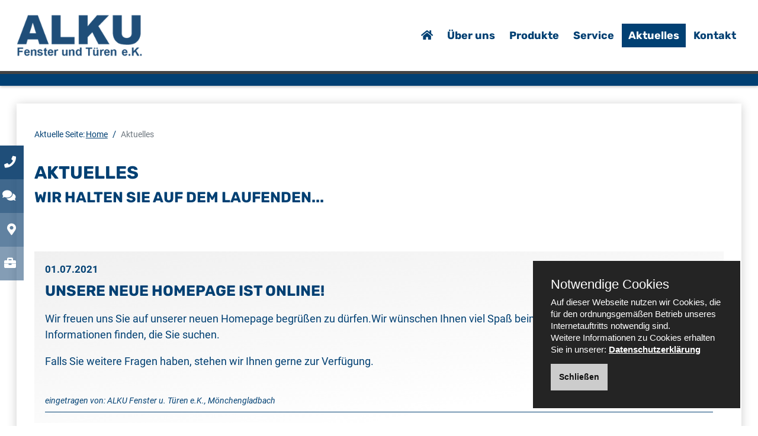

--- FILE ---
content_type: text/html; charset=UTF-8
request_url: https://www.alku-mg.de/aktuelles/news/
body_size: 5403
content:
<!DOCTYPE html>
<!--[if lt IE 7]>      <html class="no-js lt-ie9 lt-ie8 lt-ie7"> <![endif]-->
<!--[if IE 7]>         <html class="no-js lt-ie9 lt-ie8"> <![endif]-->
<!--[if IE 8]>         <html class="no-js lt-ie9"> <![endif]-->
<!--[if gt IE 8]><!--> <html lang="de" class="no-js"> <!--<![endif]-->
<head>
<meta charset="utf-8">
<meta http-equiv="X-UA-Compatible" content="IE=edge">
<meta name="viewport" content="width=device-width, initial-scale=1.0">
<meta name="robots" content="index,follow" />
<title>Aktuelles | ALKU Fenster u. Türen e.K., Mönchengladbach</title>
<meta name="description" content="Aktuelle Neuigkeiten von ALKU Fenster & Türen aus Mönchengladbach. Wir sind Ihr kompetenter Partner vor Ort." />
<meta name="keywords" content="Fenster, Haustüren, Fluchttüren, Paniktüren, Brandschutztüren, Rollladen, Markisen, Insektenschutz, Briefkästen, Aktuelles" />
<link rel="canonical" href="https://www.alku-mg.de/aktuelles/news/" />
<meta name="author" content="Rene Weik | www.weik.online | Homepagevorlagen und Online-Marketing">

<link rel="stylesheet" href="/css/bootstrap.css">
<link href="https://www.alku-mg.de/administrator2021/css/fontawesome-all.min.css" rel="stylesheet">

<link rel="stylesheet" href="/css/main.css">
<link rel="stylesheet" href="/template01-11/css/template.css">
<link rel="stylesheet" href="/css/responsivelyLazy.css">
<link rel="stylesheet" href="/administrator2021/shariff/shariff.min.css" rel="stylesheet">

<script src="https://www.alku-mg.de/administrator2021/js/jquery-3.5.1.min.js"></script>
<script>window.jQuery || document.write('<script src="https://www.alku-mg.de/administrator2021/js/jquery-3.5.1.min.js"><\/script>')</script>

<link href="https://www.alku-mg.de/administrator2021/froala_editor/froala/css/froala_editor.pkgd.min.css" rel="stylesheet" type="text/css" />
<link href="https://www.alku-mg.de/administrator2021/froala_editor/froala/css/froala_style.min.css" rel="stylesheet" type="text/css" /> 

	
<script>	
function changeLayout(preview_no){
		var url =  "https://www.alku-mg.de/";
		window.location.href = url+'?preview='+preview_no;
	}

function changeFontsetNumber(preview_no){
	var url =  "https://www.alku-mg.de/";
	window.location.href = url+'?fontset_number='+preview_no;
}	
	var TELEFONLINK = '02161200202';
</script>

</head>

<body class="unterseite">
	
	

<div id="wrap">
	<div class="innerwrap">
		<div id="kopfbereichwrap" class="fix-mainmenu">
		
			<div id="upperkopfbereichwrap">		
                
				<div class="shortcuts d-none d-sm-block">
					<h3><a href="tel:02161200202" class="shortcuts-telefon tellink" title="Jetzt anrufen">02161-200 202<i class="fas fa-phone"></i></a></h3>
					<h3><a href="/kontakt/data/" class="shortcuts-kontakt" title="Kontaktieren Sie uns">Kontakt<i class="fas fa-comments"></i></a></h3>
					<h3><a href="/anfahrt/" class="shortcuts-anfahrt" title="Ihr Weg zu uns">Anfahrt<i class="fas fa-map-marker-alt"></i></a></h3>
					<h3><a href="/jobs/" class="shortcuts-jobs" title="zu unseren offenen Stellen">Jobs<i class="fas fa-briefcase"></i></a></h3>
				</div>
				
							
				
				<div id="infobar"  >
					<div class="container container-fluid">
						<div id="innerinfobar">
							<p class="infobar-links d-none d-md-block"><a href="/kontakt/data/#kontaktformular" title="zum Kontaktformular" target="_self">Jetzt Online-Preisanfrage stellen</a></p>
							<p class="infobar-rechts">Jetzt informieren: <a class="tellink" href="tel:02161200202">02161-200 202</a></p>
						</div><!--innerinfobar-->
					</div><!--container-->
				</div><!--infobar-->				

				<div class="container container-fluid">
					<div id="kopfbereich">
						<div id="innerkopfbereich">

							<div id="logo" class="logo-left">
								<a title="zur Startseite" href="/">
									<img src="/img/logo/logo.png" class="logo" alt="Logo" />
								</a>
							</div>

							<div id="mainmenu" class="menu-right">
								<nav class="navbar navbar-default navbar-expand-sm row  ">
									<div class="toggle-wrap">
										<button type="button" class="navbar-toggle toggle-menu menu-left push-body" data-toggle="collapse" data-target="#hauptnavigation">
											<span class="sr-only">Toggle navigation</span>
											<span class="icon-bar bar1"></span>
											<span class="icon-bar bar2"></span>
											<span class="icon-bar bar3"></span>
										</button>
										<div class="togglehead"><p>Menü</p></div>
									</div><!--toggle-wrap-->

									<div class="collapse navbar-collapse" id="hauptnavigation">
										<ul class="nav navbar-nav">
											<li><a href="/" target="_self" class=""><i class="fas fa-home"></i></a></li><li><a href="/ueberuns/" target="_self" class="">Über uns</a></li>

                  <li class="dropdown hide-dropdown"> 
                  <a  target="_self" href="/produkte/ "  class=" main_a sidebarnavititle" >Produkte</a>
                  <a  target="_self" href="#"  class=" caret_a dropdown-toggle dropdown-toggle-split sidebarnavititle dropdown-toggle" ><b style="float: inherit; margin-left: 37%;" class=" caret"></b></a>

                    <ul class="dropdown-menu main-dropdown-menu"><li  class=" dropdown-submenu grau">
                    <a  target="_self" href="/produkte/fenster/"  class="grau submenu-main" tabindex="-1">Fenster</a><a  target="_self" data-toggle="dropdown" href="#" class="grau submenu-caret" tabindex="-1"></a><ul class="dropdown-menu"><li><a href="/produkte/fenster/kunststoff/" target="_self"  class="nav-zwei grau" tabindex="-1" >Kunststoff-Fenster</a></li><li><a href="/produkte/fenster/aluminium/" target="_self"  class="nav-zwei grau" tabindex="-1" >Aluminium-Fenster</a></li><li><a href="/produkte/fenster/holz/" target="_self"  class="nav-zwei grau" tabindex="-1" >Holz-Fenster</a></li></ul><li >
                    <a  target="_self" href="/produkte/haustueren/"  tabindex="-1">Aluminium-Haustüren</a><li >
                    <a  target="_self" href="/produkte/rollladen/"  tabindex="-1">Rollladen</a><li >
                    <a  target="_self" href="/produkte/markisen/"  tabindex="-1">Markisen</a><li >
                    <a  target="_self" href="/produkte/insektenschutz/"  tabindex="-1">Insektenschutz</a><li >
                    <a  target="_self" href="/produkte/briefkaesten/"  tabindex="-1">Briefkästen</a></ul>
                  </li><li><a href="/service/" target="_self" class="">Service</a></li><li><a href="/aktuelles/news/" target="_self" class=" active">Aktuelles</a></li><li><a href="/kontakt/data/" target="_self" class="">Kontakt</a></li><li class="bottom-mobile"><a href="/sitemap/" target="_self" class="btn btn-footer">Sitemap</a></li><li class="bottom-mobile"><a href="/datenschutz/#" target="_self" class="btn btn-footer">Cookie-Verwaltung</a></li><li class="bottom-mobile"><a href="/datenschutz/" target="_self" class="btn btn-footer">Datenschutz</a></li><li class="bottom-mobile"><a href="/impressum/" target="_self" class="btn btn-footer">Impressum</a></li><li class="bottom-mobile"><a href="/anfahrt/" target="_self" class="btn btn-footer">Anfahrt</a></li>										</ul>
									</div><!--navbar-collapse-->
								</nav>
							</div><!--mainmenu-->

						</div><!--innerkopfbereich-->
					</div><!--kopfbereich-->
				</div><!--container-->
				
				<div id="farbbox"></div>				
			
			</div><!--upperkopfbereichwrap-->			
		</div><!-- kopfbereichwrap-->

		<div id="hauptbereichwrap">					
			
			<div id="hauptbereich-farbbox"></div>			
			<div class="container container-fluid">
				<div id="hauptbereich">
					<div id="innerhauptbereich">

						<nav class="breadcrumb"><span class="d-none d-sm-block breadcrumb-first-item">Aktuelle Seite: </span><a class="breadcrumb-item" href="https://www.alku-mg.de/">Home</a> / <span class="breadcrumb-item active">Aktuelles</span></nav>						
                                                                            
                                            

<!-- ---------------------------------------------------- -->


<h1>Aktuelles</h1>
<h2>Wir halten Sie auf dem Laufenden...<br /><br /></h2>

<div id="news">		

	
	<ul class="listNews">
		<div id="froala-editor">
			<li class="newsli"><h6 class="datumsangabe">01.07.2021</h6><h2 class="headline">Unsere neue Homepage ist online!</h2><div class="fr-view"><p>Wir freuen uns Sie auf unserer neuen Homepage begr&uuml;&szlig;en zu d&uuml;rfen.Wir w&uuml;nschen Ihnen viel Spa&szlig; beim &bdquo;Surfen&ldquo; und hoffen, dass Sie alle Informationen finden, die Sie suchen.</p><p>Falls Sie weitere Fragen haben, stehen wir Ihnen gerne zur Verf&uuml;gung.</p></div><br /><p class="autor">eingetragen von: ALKU Fenster u. Türen e.K., Mönchengladbach</p></li>		</div>
	</ul>
	
</div> <!-- news -->

<!--19/07/17 this button for slide box -->
<span>

</span> <!--end slider button -->


<!-- ---------------------------------------------------- -->


										<div class="centerbox margintop3em"><img src="/logos/deutschland.jpg" alt="Wir sind Ihr Spezialist aus der Region und Ihr Ansprechpartner vor Ort." /></div>	
					
<section id="shariff-buttons">
<div class="centerbox d-none d-sm-block">
	<img src="/administrator2021/shariff/share-pfeil.png" class="share-pfeil" alt="Haben wir Ihnen geholfen? Dann sagen Sie's weiter!">
</div>
<div class="centerbox d-none d-sm-flex">
	<div
		class="shariff"
		data-mail-url="mailto:"
		data-title="Diese Seite könnte dich interessieren!"
		data-mail-body="Hallo,&#8233;&#8233;hier habe ich etwas gefunden, was dich interessieren könnte:&#8233;{url}&#8233;&#8233;Viele Grüße&#8233;&#8233;&#8233;-------------------------------------&#8233;ALKU Fenster & Türen aus Mönchengladbach | www.alku-mg.de"
		data-button-style="standard"
		data-services="[&quot;facebook&quot;,&quot;twitter&quot;,&quot;mail&quot;]">  
	</div>
</div>
</section>
				

					
					 
					</div><!--innerhauptbereich-->
				</div><!--hauptbereich-->
			</div><!--container-->
		</div><!--hauptbereichwrap-->

		<!----- productshow ----->
		
		
<section>
<div class="centerbox d-flex d-sm-none social-buttons-mobile">
	<div class="shariff-row">
		<div class="col">
		  <div class="shariff" data-button-style="icon" data-services="[&quot;facebook&quot;]"></div>
		</div>
		<div class="col">
		  <div class="shariff" data-button-style="icon" data-services="[&quot;whatsapp&quot;]"></div>
		</div>
		<div class="col">
		  <div class="shariff" data-button-style="icon" data-services="[&quot;twitter&quot;]"></div>
		</div>
		<div class="col">
		  <div class="shariff" data-mail-url="mailto:"
			data-title="Diese Seite könnte dich interessieren!"
			data-mail-body="Hallo,&#8233;&#8233;hier habe ich etwas gefunden, was dich interessieren könnte:&#8233;{url}&#8233;&#8233;Viele Grüße&#8233;&#8233;&#8233;-------------------------------------&#8233; Inhalte von ALKU Fenster & Türen aus Mönchengladbach | www.alku-mg.de"
			data-button-style="icon" data-services="[&quot;mail&quot;]">
			</div>
		</div>
	</div>
</div>
</section>
		

		<div id="footerwrap">
			<div id="farbboxfooter"></div>
			<div id="innerfooterwrap">			
			<div class="container container-fluid">
				<div id="footer">
					<div id="innerfooter">
						<div class="row">
							<div class="col-xl-6 order-xl-12">
								<ul class="list-inline">
									<li><a href="/sitemap/" target="_self" class="btn btn-footer">Sitemap</a></li><li><a href="/datenschutz/#" target="_self" class="btn btn-footer">Cookie-Verwaltung</a></li><li><a href="/datenschutz/" target="_self" class="btn btn-footer">Datenschutz</a></li><li><a href="/impressum/" target="_self" class="btn btn-footer">Impressum</a></li><li><a href="/anfahrt/" target="_self" class="btn btn-footer">Anfahrt</a></li>																			<li><a href="/admin/login.php" target="_blank" class="btn btn-footer">Login</a></li>
																		
								</ul>
							</div>

							<div class="col-xl-6 order-xl-1 adresse">
								<p>ALKU Fenster u. Türen e.K.&nbsp;|  Senefelderstraße 20&nbsp;| 41066&nbsp;Mönchengladbach<br />
								Telefon: <a class="tellink" href="tel:02161200202">02161-200 202</a>&nbsp;| Fax: 02161-20 88 45&nbsp;| <span class="bei-punkt">alku[bei]gmx[punkt]de</span></p>
							</div>
						</div><!--row-->

						<div id="footerzusatz">										
							<div class="centerbox">
								<p class="smallp center margintop1em marginbottom2em">Wir sind Ihre erfahrenen Ansprechpartner für Mönchengladbach und Umgebung. Wir freuen uns auf Ihren Anruf.</p>
								<div id="produktangebot">
		<div class="centerbox">
		<p class="center">Unser Produktangebot im Überblick:</p>
		<ul class="nav nav-stacked"><li ><a target="_self" href="/produkte/fenster/">Fenster Mönchengladbach</a></li><li><a target="_self" href="/produkte/fenster/kunststoff/" class="nav-zwei grau">Kunststoff-Fenster</a></li><li><a target="_self" href="/produkte/fenster/aluminium/" class="nav-zwei grau">Aluminium-Fenster</a></li><li><a target="_self" href="/produkte/fenster/holz/" class="nav-zwei grau">Holz-Fenster</a></li><li ><a target="_self" href="/produkte/haustueren/">Haustüren Mönchengladbach</a></li><li ><a target="_self" href="/produkte/rollladen/">RollladenMönchengladbach</a></li><li ><a target="_self" href="/produkte/markisen/">MarkisenMönchengladbach</a></li><li ><a target="_self" href="/produkte/insektenschutz/">InsektenschutzMönchengladbach</a></li><li ><a target="_self" href="/produkte/briefkaesten/">Briefkästen Mönchengladbach</a></li></ul>

		</div>

	    </div>							
							</div>								
						</div>

					</div><!--innerfooter-->
				</div><!--footer-->
			</div><!--container-->
		</div><!--innerfooterwrap-->		
		</div><!--footerwrap-->

		
		
	</div><!--innerwrap-->
</div><!--wrap-->


<!-- entfernt css wegen iOS-Fehler bei parallax-effect-->
<script type="text/javascript">
if( /iPhone|iPad|iPod/i.test(navigator.userAgent) ) {
		jQuery('.parallax-slide').removeClass("background-attachment-fixed");
} 
</script>

<!-- behebt IE-mousewheel-bug-->
<script type="text/javascript">
	if (jQuery('#referenzen').length == false) {
		if(navigator.userAgent.match(/Trident\/7\./)) { // if IE
			$('body').on("mousewheel", function () {
				// remove default behavior
				event.preventDefault(); 

				//scroll without smoothing
				var wheelDelta = event.wheelDelta;
				var currentScrollPosition = window.pageYOffset;
				window.scrollTo(0, currentScrollPosition - wheelDelta);
			});
		}
}
</script>

<script type="text/javascript">
		jQuery("body").addClass("fontset1");
	</script>
<script type="text/javascript">
	var checkDesktopProductMenu='';
	if(0){
	checkDesktopProductMenu=true;
	}else{
	checkDesktopProductMenu=false;
	}
</script>

<!--
<script src="/js/bootstrap.min.js"></script>
<script src="/js/jquerySideMenu.js"></script>
<script src="/js/dropdowns-enhancement.js"></script>
<script src="/js/weik.js"></script>
<script src="/js/jquery.colorbox-min.js" type="text/javascript"></script> -->
<script src=/js/main.js></script>

<script type="text/javascript">
    jQuery(document).ready(function () {
	jQuery( "ul.listNews img.fr-fic" ).wrap(function() {
	  return "<a class='lightbox' href='" + jQuery( this ).attr('src') + "'></a>";
	});
	jQuery('.toggle-menu').jquerySideMenu({closeOnClickLink: false});
	jQuery('a.lightbox').colorbox({rel: "group1", opacity:0.4, top: 0, maxHeight: "70%", maxWidth: "70%"});
    });
</script>

<script>
  $(document).ready(function () {
	  $(".navbar-toggle").on("click", function () {
			$(this).toggleClass("active");
	  });
  });
</script>

<script type="text/javascript">
	jQuery(document).ready(function () {
		jQuery('a.lightbox').colorbox({ rel:"group1", opacity:0.4, top: 0, maxHeight: "70%", maxWidth: "70%"});
		jQuery('.lightframe').colorbox({iframe:true, fixed:true, innerWidth:900, innerHeight:510, maxHeight: "90%", maxWidth: "90%"});
		jQuery('.lightframe-wissen').colorbox({iframe:true, fixed:true, opacity:0.4, innerWidth:1000, innerHeight:500, maxHeight: "90%", maxWidth: "90%"});
		jQuery('.lightframe-fensterkonfigurator').colorbox({iframe:true, fixed:true, opacity:0.4, innerWidth:1000, innerHeight:1000, maxHeight: "90%", maxWidth: "90%"});
		jQuery('.lightframe-energiesparrechner').colorbox({iframe:true, fixed:true, opacity:0.4, innerWidth:1000, innerHeight:1000, maxHeight: "90%", maxWidth: "90%"});
		jQuery('.lightframe-design').colorbox({iframe:true, fixed:true, opacity:0.4, innerWidth:445, innerHeight:700, maxHeight: "90%", maxWidth: "90%"});			
		jQuery('.lightframe-einbruchhemmung').colorbox({iframe:true, fixed:true, opacity:0.4, innerWidth:430, innerHeight:660, maxHeight: "90%", maxWidth: "90%"});	
	});
</script>



        
<script type="text/javascript">
$(document).ready(function(){

	$(".bei-punkt").each(function(){
		var ats, dots, address, i;
		ats = [ '[bei]'];
		dots = [ '[punkt]' ];
		address = $(this).html();
		for ( i = 0; i < ats.length; i++ ) {
			address = address.replace(ats[i], '@');
		}
		for ( i = 0; i < dots.length; i++ ) {
			address = address.replace(dots[i], '.');
		}
		$(this).html('<a href="mailto:' + address + '?subject=Anfrage%20über%20Ihre%20Webseite">' + address + '</a>');
	});
});
</script>

        
<!-- fixed menus -->

<!-- additional styles -->

<script async src="/js/responsivelyLazy.js"></script>
<script src="/administrator2021/shariff/shariff.min.js"></script>
</body>
</html>
</body>
</html>

--- FILE ---
content_type: text/css; charset=utf-8
request_url: https://www.alku-mg.de/css/main.css
body_size: 34732
content:

/*
*
*
*
*
*
*Diese Datei ist urheberrechtlich geschützt von "Rene Weik | www.weik.online" und darf nicht kopiert oder auf anderen Webseiten verwendet werden.
*
*
*
*
*
*/
/* GLOBAL--------------------------------------          

// color: #014073 / 31,78,121 */

@media print {
a[href]:after {
	content: none !important;
}
#kopfbereichwrap {
	position: relative !important;
}
#mainmenu,
#hauptnavigation,
.shortcuts,
.shortcuts-rechts {
	display: none !important;
}
}
* {
	padding: 0;
	margin: 0;
	border: 0;
	background-repeat: no-repeat;
	background-position: center center;
}
html {
	overflow-y: scroll;
    height: 100%;	
}
body {
	font-family: Arial, Helvetica, Geneva, sans-serif;
	color: #014073;
 	line-height: 1.5em;		
	margin: 0;
	background-color: #fff;
	width: 100%;
	font-size: 15px;
	position: relative;
}
@media (min-width: 992px) {
body {
 	line-height: 1.6em;		
}
}
@media (min-width: 1200px) {
body {
 	line-height: 1.7em;		
}
}
@media (min-width: 1440px) {
body {
 	line-height: 1.8em;		
}
}
body.startseite {
    height: 100% !important;	
}
/*#wrap {
	height: 100%;	
}*/
/* FONTS  */
/* ASSISTANT */
/* assistant-200 - latin */
@font-face {
  font-family: 'Assistant';
  font-style: normal;
  font-weight: 200;
  src: url('../fonts/assistant-v2-latin-200.eot'); /* IE9 Compat Modes */
  src: local('Assistant ExtraLight'), local('Assistant-ExtraLight'),
       url('../fonts/assistant-v2-latin-200.eot?#iefix') format('embedded-opentype'), /* IE6-IE8 */
       url('../fonts/assistant-v2-latin-200.woff2') format('woff2'), /* Super Modern Browsers */
       url('../fonts/assistant-v2-latin-200.woff') format('woff'), /* Modern Browsers */
       url('../fonts/assistant-v2-latin-200.ttf') format('truetype'), /* Safari, Android, iOS */
       url('../fonts/assistant-v2-latin-200.svg#Assistant') format('svg'); /* Legacy iOS */
}
/* assistant-regular - latin */
@font-face {
  font-family: 'Assistant';
  font-style: normal;
  font-weight: 400;
  src: url('../fonts/assistant-v2-latin-regular.eot'); /* IE9 Compat Modes */
  src: local('Assistant'), local('Assistant-Regular'),
       url('../fonts/assistant-v2-latin-regular.eot?#iefix') format('embedded-opentype'), /* IE6-IE8 */
       url('../fonts/assistant-v2-latin-regular.woff2') format('woff2'), /* Super Modern Browsers */
       url('../fonts/assistant-v2-latin-regular.woff') format('woff'), /* Modern Browsers */
       url('../fonts/assistant-v2-latin-regular.ttf') format('truetype'), /* Safari, Android, iOS */
       url('../fonts/assistant-v2-latin-regular.svg#Assistant') format('svg'); /* Legacy iOS */
}
/* assistant-300 - latin */
@font-face {
  font-family: 'Assistant';
  font-style: normal;
  font-weight: 300;
  src: url('../fonts/assistant-v2-latin-300.eot'); /* IE9 Compat Modes */
  src: local('Assistant Light'), local('Assistant-Light'),
       url('../fonts/assistant-v2-latin-300.eot?#iefix') format('embedded-opentype'), /* IE6-IE8 */
       url('../fonts/assistant-v2-latin-300.woff2') format('woff2'), /* Super Modern Browsers */
       url('../fonts/assistant-v2-latin-300.woff') format('woff'), /* Modern Browsers */
       url('../fonts/assistant-v2-latin-300.ttf') format('truetype'), /* Safari, Android, iOS */
       url('../fonts/assistant-v2-latin-300.svg#Assistant') format('svg'); /* Legacy iOS */
}
/* assistant-600 - latin */
@font-face {
  font-family: 'Assistant';
  font-style: normal;
  font-weight: 600;
  src: url('../fonts/assistant-v2-latin-600.eot'); /* IE9 Compat Modes */
  src: local('Assistant SemiBold'), local('Assistant-SemiBold'),
       url('../fonts/assistant-v2-latin-600.eot?#iefix') format('embedded-opentype'), /* IE6-IE8 */
       url('../fonts/assistant-v2-latin-600.woff2') format('woff2'), /* Super Modern Browsers */
       url('../fonts/assistant-v2-latin-600.woff') format('woff'), /* Modern Browsers */
       url('../fonts/assistant-v2-latin-600.ttf') format('truetype'), /* Safari, Android, iOS */
       url('../fonts/assistant-v2-latin-600.svg#Assistant') format('svg'); /* Legacy iOS */
}
/* assistant-700 - latin */
@font-face {
  font-family: 'Assistant';
  font-style: normal;
  font-weight: 700;
  src: url('../fonts/assistant-v2-latin-700.eot'); /* IE9 Compat Modes */
  src: local('Assistant Bold'), local('Assistant-Bold'),
       url('../fonts/assistant-v2-latin-700.eot?#iefix') format('embedded-opentype'), /* IE6-IE8 */
       url('../fonts/assistant-v2-latin-700.woff2') format('woff2'), /* Super Modern Browsers */
       url('../fonts/assistant-v2-latin-700.woff') format('woff'), /* Modern Browsers */
       url('../fonts/assistant-v2-latin-700.ttf') format('truetype'), /* Safari, Android, iOS */
       url('../fonts/assistant-v2-latin-700.svg#Assistant') format('svg'); /* Legacy iOS */
}
/* assistant-800 - latin */
@font-face {
  font-family: 'Assistant';
  font-style: normal;
  font-weight: 800;
  src: url('../fonts/assistant-v2-latin-800.eot'); /* IE9 Compat Modes */
  src: local('Assistant ExtraBold'), local('Assistant-ExtraBold'),
       url('../fonts/assistant-v2-latin-800.eot?#iefix') format('embedded-opentype'), /* IE6-IE8 */
       url('../fonts/assistant-v2-latin-800.woff2') format('woff2'), /* Super Modern Browsers */
       url('../fonts/assistant-v2-latin-800.woff') format('woff'), /* Modern Browsers */
       url('../fonts/assistant-v2-latin-800.ttf') format('truetype'), /* Safari, Android, iOS */
       url('../fonts/assistant-v2-latin-800.svg#Assistant') format('svg'); /* Legacy iOS */
}
/* BOOTSTRAP-GRID wie Bootstrap 4 --------------------------------------*/
.container {
	width: 100%;	
}
@media (min-width: 576px) {	/* NEU IN 2019 */
.container {
	width: 100%;	
    max-width: 90%;
}
}
@media (min-width: 768px) {
.container {
    width: 750px;
    max-width: 100%;
}
}
@media (min-width: 992px) {
.container {
    width: 960px;
    max-width: 100%;
}
}
@media (min-width: 1200px) {
.container {
	width: 1140px;
    max-width: 100%;
}
}
@media (min-width: 1440px) {
.container {
	width: 1380px;
	max-width: 100%;
}
}

.container-fluid {
	width: 95% !important;
	max-width: 1380px !important;
}
@media (min-width: 576px) {
.container-fluid {
	width: 93% !important;
}
}
@media (min-width: 768px) {
.container-fluid {
	width: 95% !important;
}
}
@media (min-width: 992px) {
.container-fluid {
	width: 98% !important;
}
}

@media (max-width: 991px) {
nav .container-fluid {
	width: 100% !important;
}
}

/* FORMATIERUNGEN--------------------------------------*/
.margintop05em {
	margin-top:0.5em !important;	
}
.margintop1em {
	margin-top:1em !important;	
}
.margintop15em {
	margin-top:1.5em !important;	
}
.margintop2em {
	margin-top:2em !important;	
}
.margintop25em {
	margin-top:2.5em !important;	
}
.margintop3em {
	margin-top:3em !important;	
}
.margintop35em {
	margin-top:3.5em !important;	
}
.margintop4em {
	margin-top:4em !important;	
}
.margintop45em {
	margin-top:4.5em !important;	
}
.margintop5em {
	margin-top:5em !important;	
}
.marginbottom05em {
	margin-bottom:0.5em !important;	
}
.marginbottom1em {
	margin-bottom:1em !important;	
}
.marginbottom15em {
	margin-bottom:1.5em !important;	
}
.marginbottom2em {
	margin-bottom:2em !important;	
}
.marginbottom25em {
	margin-bottom:2.5em !important;	
}
.marginbottom3em {
	margin-bottom:3em !important;	
}
.marginbottom35em {
	margin-bottom:3.5em !important;	
}
.marginbottom4em {
	margin-bottom:4em !important;	
}
.marginbottom45em {
	margin-bottom:4.5em !important;	
}
.marginbottom5em {
	margin-bottom:5em !important;	
}
.marginright05em {
	margin-right:0.5em !important;	
}
.marginright1em {
	margin-right:1em !important;	
}
.marginright15em {
	margin-right:1.5em !important;	
}
.marginright2em {
	margin-right:2em !important;	
}
.marginright25em {
	margin-right:2.5em !important;	
}
.marginright3em {
	margin-right:3em !important;	
}
.marginright35em {
	margin-right:3.5em !important;	
}
.marginright4em {
	margin-right:4em !important;	
}
.marginright45em {
	margin-right:4.5em !important;	
}
.marginright5em {
	margin-right:5em !important;	
}
.marginleft05em {
	margin-left:0.5em !important;	
}
.marginleft1em {
	margin-left:1em !important;	
}
.marginleft15em {
	margin-left:1.5em !important;	
}
.marginleft2em {
	margin-left:2em !important;	
}
.marginleft25em {
	margin-left:2.5em !important;	
}
.marginleft3em {
	margin-left:3em !important;	
}
.marginbleft35em {
	margin-left:3.5em !important;	
}
.marginleft4em {
	margin-left:4em !important;	
}
.marginleft45em {
	margin-left:4.5em !important;	
}
.marginleft5em {
	margin-left:5em !important;	
}
.nomargintop {
	margin-top: 0 !important;
}
.nomarginright {
	margin-right: 0 !important;
}
.nomarginbottom {
	margin-bottom: 0 !important;
}
.nomarginleft {
	margin-left: 0 !important;
}
.nopaddingtop {
	padding-top: 0 !important;
}
.nopaddingright {
	padding-right: 0 !important;
}
.nopaddingbottom {
	padding-bottom: 0 !important;
}
.nopaddingleft {
	padding-left: 0 !important;
}
/* LAYOUTELEMENTE--------------------------------------*/
.centerbox {
	text-align: center !important;
}
.center {
	margin: 0 auto;
	text-align: center !important;	
}
.untertitelbox  {
	text-align: center !important;	
}
.untertitelbox img {
	margin-bottom: 10px !important;
}
.untertitelbox  p{
	margin: 5px 0 50px 0;
}
@media (min-width: 768px) {
.untertitelbox  p{
	margin: 10px 0 50px 0;
}
}
@media (min-width: 992px) {
.untertitelbox  p{
	margin: 10px 0 20px 0;
}
}
#clear {
	clear: both;	
}
.clear {
	clear: both;	
}
.hinweisbox {
	padding: 2em 1em;
	background-color: #EFEFEF;	
}
.kde-header {		/* kennstdueinen-Farbe */
	background-color: #014073 !important;
}
/* TYPO--------------------------------------*/
/* TYPO--------------------------------------*/
/* TYPO--------------------------------------*/
/* ÜBERSCHRIFTEN--------------------------------------*/
h1,
.h1 {
  font-size:19px;
}
h2,
.h2 {
  font-size: 17px;
}
h3,
.h3 {
  font-size: 15px;
}
h4,
.h4 {
  font-size: 14px;
}
h5,
.h5 {
  font-size: 14px;
}
h6,
.h6 {
  font-size: 13px;
}
@media (min-width: 768px) {
	h1,
	.h1 {
	  font-size:26px;
	}
	h2,
	.h2 {
	  font-size: 22px;
	}
	h3,
	.h3 {
	  font-size: 19px;
	}
	h4,
	.h4 {
	  font-size: 18px;
	}
	h5,
	.h5 {
	  font-size: 17px;
	}
	h6,
	.h6 {
	  font-size: 16px;
	}
}
@media (min-width: 992px) {
	h1,
	.h1 {
	  font-size:28px;
	}
	h2,
	.h2 {
	  font-size: 24px;
	}
	h3,
	.h3 {
	  font-size: 20px;
	}
	h4,
	.h4 {
	  font-size: 18px;
	}
	h5,
	.h5 {
	  font-size: 17px;
	}
	h6,
	.h6 {
	  font-size: 16px;
	}
}
@media (min-width: 1200px) {
	h1,
	.h1 {
	  font-size:30px;
	}
	h2,
	.h2 {
	  font-size: 25px;
	}
	h3,
	.h3 {
	  font-size: 21px;
	}
	h4,
	.h4 {
	  font-size: 19px;
	}
	h5,
	.h5 {
	  font-size: 18px;
	}
	h6,
	.h6 {
	  font-size: 17px;
	}
}
@media (min-width: 1440px) {
	h1,
	.h1 {
	  font-size:34px;
	}
	h2,
	.h2 {
	  font-size: 28px;
	}
	h3,
	.h3 {
	  font-size: 24px;
	}
	h4,
	.h4 {
	  font-size: 21px;
	}
	h5,
	.h5 {
	  font-size: 19px;
	}
	h6,
	.h6 {
	  font-size: 18px;
	}
}
h1,
h2,
h3,
h4,
h5,
h6,
.h1,
.h2,
.h3,
.h4,
.h5,
.h6 {
  font-family: inherit;
  font-weight: 700;
  line-height: 1.5em;
  color: inherit;
}
h1,
.h1,
h2,
.h2,
h3,
.h3,
h4,
.h4, 
h5,
.h5 {
  margin-top: 2.0em;
  margin-bottom: 0.5em;
}
@media (min-width: 1200px) {
h1,
.h1,
h2,
.h2,
h3,
.h3,
h4,
.h4, 
h5,
.h5 {
  margin-top: 2.5em;
  margin-bottom: 0.6em;
}
}
@media (min-width: 1440px) {
h1,
.h1,
h2,
.h2,
h3,
.h3,
h4,
.h4, 
h5,
.h5 {
  margin-top: 2.5em;
  margin-bottom: 0.6em;
}
}
#productcontent h1 {
  font-size: 19px;
  margin-top: 0em;
  margin-bottom: 0.2em;
}
@media (min-width: 768px) {
#productcontent h1 {
  font-size: 26px;
  margin-bottom: 0.5em;  
}  
}
@media (min-width: 992px) {
#productcontent h1 {
  font-size: 28px;
  margin-bottom: 0.5em;  
}  
}
@media (min-width: 1200px) {
#productcontent h1 {
  font-size: 30px;
  margin-bottom: 0.5em;  
}  
}
@media (min-width: 1440px) {
#productcontent h1 {
  font-size: 34px;
  margin-bottom: 0.5em;  
}  
}
#productcontent h2{
  font-size: 17px;
  margin-top: 0.4em; 
}
@media (min-width: 768px) {
#productcontent h2 {
  font-size: 22px;
  margin-top: -0.6em;   
}
}
@media (min-width: 992px) {
#productcontent h2 {
  font-size: 24px;
  margin-top: -0.6em;   
}
}
@media (min-width: 1200px) {
#productcontent h2 {
  font-size: 25px;
  margin-top: -0.6em;   
}
}
@media (min-width: 1440px) {
#productcontent h2 {
  font-size: 28px;
  margin-top: -0.6em;   
}
}
#productcontent .row {
	margin-bottom: 3em;		/* für alle rows als Sektionen für mehr Abstand */
}
#productcontent .row p {
	margin-bottom: 3em;		/* für die zweispaltigen Bildübersichten */
}
.unterseite h1 {
  font-size: 19px;
  margin-top: 0em;
  margin-bottom: 0.2em;
}
@media (min-width: 768px) {
.unterseite h1 {
  font-size: 26px;
  margin-bottom: 0.5em;  
}  
}
@media (min-width: 992px) {
.unterseite h1 {
  font-size: 28px;
  margin-bottom: 0.5em;  
}  
}
@media (min-width: 1200px) {
.unterseite h1 {
  font-size: 30px;
  margin-bottom: 0.5em;  
}  
}
@media (min-width: 1440px) {
.unterseite h1 {
  font-size: 34px;
  margin-bottom: 0.5em;  
}  
}
.unterseite h2, .startseite .produktuebersicht h2{
  font-size: 17px;
  margin-top: 0.4em; 
  margin-bottom: 1.5em;
}
@media (min-width: 768px) {
.unterseite h2, .startseite .produktuebersicht h2 {
  font-size: 22px;
  margin-top: -0.6em;
  margin-bottom: 1em;  
}
}
@media (min-width: 992px) {
.unterseite h2, .startseite .produktuebersicht h2 {
  font-size: 24px;
  margin-top: -0.6em;
  margin-bottom: 1em;  
}
}
@media (min-width: 1200px) {
.unterseite h2, .startseite .produktuebersicht h2 {
  font-size: 25px;
  margin-top: -0.6em;
  margin-bottom: 1em;  
}
}
@media (min-width: 1440px) {
.unterseite h2, .startseite .produktuebersicht h2 {
  font-size: 28px;
  margin-top: -0.6em;
  margin-bottom: 1em;  
}
}
p,
li {
	font-size: 15px;
}
p.smallp {
	font-size: 12px;
	line-height: 1.3em;
}
@media (min-width: 768px) {
p,
li {
	font-size: 16px;
}
p.smallp {
	font-size: 12px;
}
}
@media (min-width: 992px) {
p,
li {
	font-size: 17px;
}
p.smallp {
	font-size: 12px;
}
}
@media (min-width: 1200px) {
p,
li {
	font-size: 18px;
}
p.smallp {
	font-size: 14px;
}
}
@media (min-width: 1440px) {
p,
li {
	font-size: 19px;
}
p.smallp {
	font-size: 15px;
}
}
p {
	margin: 0 0 1em;	
}
.bold {
	font-weight: bold;	
}
.facebook {
	color: #3b579d;
	text-decoration: none;
}
.facebook:hover,
.facebook:focus {
	color: #3b579d;
	text-decoration: none;
}
.kursiv {
	font-style: italic;
}
.underline {
	text-decoration: underline;
}
.notextdecoration {
	text-decoration: none;		
}
.tief {
	letter-spacing: 2px;
	vertical-align: -1px; 
	font-size : 0.8em;	
}
.hoch {
	letter-spacing: 2px;
	vertical-align: 4px; 
	font-size : 0.8em;	
}
del {
	display: none;
}
/* LINKS----------------------------------------------*/
a {
	color: inherit;
	text-decoration: underline;
}
a:link {
  	outline: none;
}
a:hover,
a:focus {
  color: #737373;
  text-decoration: underline;
}
a.nolink,
a.nolink:hover,
a.nolink:focus,
a.nolink:active {
	text-decoration: none !important;	
}
.tellink {
	text-decoration: none;
}	
.tellink:hover,
.tellink:focus,
.tellink:active {
	text-decoration: none;
	cursor: default;
}
.tellink:hover,
.tellink:focus,
.tellink:active {
	color: inherit !important;	
}
/* BILDER---------------------------------------------*/
img {
	max-width: 100%;
	height: auto;
	text-align: center;
}
.produktbild {
	width: 100%;
}
.produktbild:hover {
	transform: scale(1.1);
}
.nooverflow {
	overflow: hidden;
}
.row img {
	margin-bottom: 15px;
	text-align: center;
}
@media (min-width: 768px) {
.row img {
	margin-bottom: 30px;    
}
}
#teaser,
.teaser {
	margin-bottom: 0 !important;
}
#teaser2,
.teaser2 {
	margin-bottom: 2em !important;
}
#teaser ul {
	margin: 0 !important;
}
.startbild {
	margin-top: 20px;
	padding: 5px;
	background: #fff;	
}
@media (min-width: 768px) {
.startbild {
	margin-top: 40px;
	padding: 20px 20px 0 20px;
}
}
.bildlinks {
	float: left;
	margin-right: 35px;
}
.bildlinks2 {
	float: left;
	margin-right: 50px;
}
iframe {
	border: none;	
}
.youtube,
.youtube-klein {
    position: relative;
    padding-bottom: 56.25%;
    padding-top: 30px; 
	height: 0; 
	overflow: hidden;
}
.youtube iframe {
    position: absolute;
    top: 0;
    left: 0;
    width: 100%;
    height: 88%;
}
@media (min-width: 768px) {
.youtube iframe {
    position: absolute;
    top: 0;
    left: 0;
    width: 100%;
    height: 93%;
}
}
.youtube-klein iframe {
    position: absolute;
    top: 0;
    left: 0;
    width: 100%;
    height: 85%;
}
@media (min-width: 768px) {
.youtube-klein iframe {
    position: absolute;
    top: 0;
    left: 0;
    width: 100%;
    height: 87%;
}
}
@media (min-width: 992px) {
.youtube-klein iframe {
    position: absolute;
    top: 0;
    left: 0;
    width: 100%;
    height: 86%;
}
}
@media (min-width: 1200px) {
.youtube-klein iframe {
    position: absolute;
    top: 0;
    left: 0;
    width: 100%;
    height: 91%;
}
}

.dsgvo-block,
.youtube-block {
	text-align: center;
    margin: 2em 0;
    padding: 0em 1em 2em 1em;
	background-color: #f9f9f9;
}
.dsgvo-block img,
.youtube-block img {
	margin: 0 auto;
    max-width: 100%;    
}
.youtube iframe {
    position: absolute;
    top: 0;
    left: 0;
    width: 100%;
    height: 88%;
}
@media (min-width: 768px) {
.youtube iframe {
    position: absolute;
    top: 0;
    left: 0;
    width: 100%;
    height: 93%;
}
}
.referenzen img {
    margin-bottom: 15px;
}
.border {
	border: 1px #ccc solid;
}
.rounded5 {
    border-radius: 5px;
}
.rounded10 {
    border-radius: 10px;
}
.rounded15 {
    border-radius: 15px;
}
.applook {
	border-radius: 15px;
	border: 1px solid #ccc;
	-webkit-box-shadow: 0px 5px 11px 0px rgba(204,204,204,0.86);
	-moz-box-shadow: 0px 5px 11px 0px rgba(204,204,204,0.86);
	box-shadow: 0px 5px 11px 0px rgba(204,204,204,0.86);
}
.shadow {
	-webkit-box-shadow: 0px 5px 11px 0px rgba(204,204,204,0.86);
	-moz-box-shadow: 0px 5px 11px 0px rgba(204,204,204,0.86);
	box-shadow: 0px 5px 11px 0px rgba(204,204,204,0.86);
}
.lieferantenlogo {
	margin-top: 3em;
	text-align: center;
}
/* AUFZÄHLUNGEN---------------------------------------*/
ul{
	list-style-type: disc;		/* für z.B. Download-PDFs */
	margin: 1em 0 1em 1.1em;
}
ul.hakenliste {
    margin-top: 1.5em;
	margin-right: 0.3em;
	margin-left: 0.2em;
    margin-bottom: 0em;
}
ul.hakenliste li {
    list-style-type: none;
    margin-bottom: 1.5em;
	padding-left: 1.5em;
    text-indent: -1em;
}
ul.hakenliste i {
	color: #014073!important;
	width: 15px;
	text-align: center;
}
@media (min-width: 1300px) {
ul.hakenliste i {			/* Extra Abstand speziell für Überschrift-Hakenlisten mit <br> für 2. Zeile in großer Bildschirmgröße */
	margin-right: 0.2em;	
}
}
	

table.bildtabelle {
  width: 100%;
  margin-top: 10px;
}
table.bildtabelle td{
  padding-bottom: 30px;
}
table.bildtabelle td.bildtabelletd1 {
  width: 20%;
  vertical-align: top;
}
table.bildtabelle td.bildtabelletd2 {
  width: 80%;
  vertical-align: top;
}
table.bildtabelle img {
  padding: 5px 0;
  max-width: 75%;
  height: auto;
}
@media (min-width: 768px) {
table.bildtabelle img {
  padding: 5px 0;
  max-width: 90%;
  height: auto;
}
}
/* PRODUKTÜBERSICHT------------------------------------------*/
/* PRODUKTÜBERSICHT------------------------------------------*/
/* PRODUKTÜBERSICHT------------------------------------------*/
div.produktuebersicht {
	width: 100%;
	text-align: center;
	margin-top: 2em;
	margin-bottom: 1em;	
}
div.produktuebersicht div {
	margin-bottom: 30px;	
}
div.produktuebersicht div.nooverflow {
	margin-bottom: 0px !important;
	position: relative;
}
div.produktuebersicht img {
	height: auto;
	margin-bottom: 0;
}

div.produktuebersicht a {
	text-decoration: none;
	color: #fff;
}
div.produktuebersicht a:hover,
div.produktuebersicht a:focus {
	color: #f2f2f2;
}

div.produktuebersicht h3 {							/* Links in Produktübersichten */
	position: absolute;
	bottom:  0;
	margin-top: 0;
	margin-bottom: 0; 
	text-align: center;
	margin: 0 auto;	
	width: 100%;
}
div.produktuebersicht h3 a {
	display: block;
	background-color: rgba(31,78,121,0.8);         /* KUNDENFARBE */
	-webkit-transition: background-color 0.4s linear;
	-moz-transition: background-color 0.4s linear;
	-ms-transition: background-color 0.4s linear;	
	-o-transition: background-color 0.4s linear;	
	transition: background-color 0.4s linear;		
	padding: 0.3em 0;
	width: 100%;
}
div.produktuebersicht h3 a:hover,
div.produktuebersicht h3 a:focus {
	background-color: rgba(31,78,121,1);         /* KUNDENFARBE */
	-webkit-transition: background-color 0.4s linear;
	-moz-transition: background-color 0.4s linear;
	-ms-transition: background-color 0.4s linear;	
	-o-transition: background-color 0.4s linear;	
	transition: background-color 0.4s linear;	
}
@media (min-width: 768px) {
div.produktuebersicht h3 {
  font-size: 16px !important;
}
}
@media (min-width: 992px) {
div.produktuebersicht h3 {
  font-size: 17px !important;
}
}
@media (min-width: 1200px) {
div.produktuebersicht h3 {
  font-size: 18px !important;
}
}
@media (min-width: 1440px) {
div.produktuebersicht h3 {
  font-size: 19px !important;
}
}

.bildmenu div.produktuebersicht h3 {			/* oberes Men+ü auf home */
  font-size: 16px !important;
}
@media (min-width: 768px) {
.bildmenu div.produktuebersicht h3 {
  font-size: 14px !important;
}
}
@media (min-width: 992px) {
.bildmenu div.produktuebersicht h3 {
  font-size: 18px !important;
}
}
@media (min-width: 1200px) {
.bildmenu div.produktuebersicht h3 {
  font-size: 19px !important;
}
}
@media (min-width: 1440px) {
.bildmenu div.produktuebersicht h3 {
  font-size: 21px !important;
}
}

h2.produktuebersicht-h2 {						/* Überschrift auf Produktseite */
    font-size: 14px !important;
    margin-bottom: 1em !important;	
}
@media (min-width: 768px) {
h2.produktuebersicht-h2 {
    font-size: 16px !important;
	margin-top: 0.4em !important;
    margin-bottom: 3em !important;	
}
}



div.produktuebersicht-alt {
	width: 100%;
	text-align: center;
	margin-top: 2em;
	margin-bottom: 1em;	
}
div.produktuebersicht-alt div {
    margin-bottom: 0px !important;
}
div.produktuebersicht-alt img {
	height: auto;
	margin-bottom: 0;
}
div.produktuebersicht-alt h3 {							/* Links in Produktübersichten */
  position: relative !important;
  margin-top: 0.5em !important;
  margin-bottom: 2em !important;
}
	
div.produktuebersicht-alt h3 a {
	display: block;
	background-color: #fff !important;	
	padding: 0;
	width: 100%;
}
div.produktuebersicht-alt h3 a:hover,
div.produktuebersicht-alt h3 a:focus {
	background-color: #fff !important;
}

div.produktuebersicht-alt a {
	text-decoration: underline;
	color: inherit;
}
div.produktuebersicht-alt a:hover,
div.produktuebersicht-alt a:focus {
	color: #737373;
}
	
	
@media (min-width: 768px) {
div.produktuebersicht-alt h3 {
  margin-top: 0.5em !important;
  margin-bottom: 2.5em !important;
  font-size: 16px !important;
}
}
@media (min-width: 992px) {
div.produktuebersicht-alt h3 {
  margin-top: 0.5em !important;
  margin-bottom: 2.5em !important;
  font-size: 18px !important;
}
}
@media (min-width: 1200px) {
div.produktuebersicht-alt h3 {
  margin-top: 0.5em !important;
  margin-bottom: 2.5em !important;
  font-size: 19px !important;
}
}
@media (min-width: 1440px) {
div.produktuebersicht-alt h3 {
  margin-top: 0.6em !important;
  margin-bottom: 2.5em !important;
  font-size: 21px !important;
}
}

div.produktuebersichta-alt a,
div.produktuebersichta-alt a:hover,
div.produktuebersichta-alt a:focus {
	text-decoration: underline !important;
}

@media (min-width: 576px) {
.produktuebersicht-versetzt {
	margin-top: 110px !important;
}
.produktuebersicht-versetzt div.versetzt {
	margin-top: -90px !important;
}
}
@media (min-width: 768px) {
.produktuebersicht-versetzt {
	margin-top: 130px !important;
}
.produktuebersicht-versetzt div.versetzt {
	margin-top: -105px !important;
}
}
@media (min-width: 992px) {
.produktuebersicht-versetzt {
	margin-top: 150px !important;
}
.produktuebersicht-versetzt div.versetzt {
	margin-top: -120px !important;
}
}
@media (min-width: 1200px) {
.produktuebersicht-versetzt {
	margin-top: 170px !important;
}
.produktuebersicht-versetzt div.versetzt {
	margin-top: -135px !important;
}
}
@media (min-width: 1440px) {
.produktuebersicht-versetzt {
	margin-top: 170px !important;
}
.produktuebersicht-versetzt div.versetzt {
	margin-top: -135px !important;
}
}


/* TABELLEN------------------------------------------*/
/* TABELLEN------------------------------------------*/
/* TABELLEN------------------------------------------*/
table.produktaufzaehlung {
	width: 100%;
	margin-top: 10px;
}
table.produktaufzaehlung td.produktaufzaehlungtd1 {
	width: 30%;
	vertical-align: middle;
}
table.produktaufzaehlung td.produktaufzaehlungtd2 {
	width: 70%;
	vertical-align: middle;
}
table.produktaufzaehlung img{
	padding: 15px 0 15px 0;
	max-width: 90%;
	height: auto;
}
table.produktaufzaehlung h4{
	font-size: 13px;
	line-height: 1.2em;	
	margin-top: 0;
}
@media (min-width: 768px) {
table.produktaufzaehlung h4{
	font-size: 15px;
	line-height: 1.5em;	
	margin-top: 0;
}
}
@media (min-width: 992px) {
table.produktaufzaehlung h4{
	font-size: 17px;
	line-height: 1.5em;	
	margin-top: 0;
}
}
table.produktaufzaehlung p{
	font-size: 14px;
	line-height: 1.4em;
	margin-bottom: 2em;
}
@media (min-width: 768px) {
table.produktaufzaehlung p{	
	font-size: 15px;
	line-height: 1.5em;
	margin-bottom: 0em;		
}
}
td.partner-ueberblicktd1 {
	width: 45%;
}
@media (min-width: 768px) {
	td.partner-ueberblicktd1 {
		width: 20%;
	}
}
.partner-ueberblick {			/*Tabelle auf Über-Uns-Seite*/
	width: 100%;
	border: none;
	margin-top: 20px;
}
.partner-ueberblick td{
	vertical-align: top;
}
.zeiten p {
	margin: 0;
}
.zeiten td{	
	vertical-align: top;	
}
.zeiten {						/*Öffnungszeiten*/
	float: left;	
	font-size: 12px;
}
@media (min-width: 768px) {
	.zeiten {
		font-size: 16px;
	}
}
@media (min-width: 992px) {
	.zeiten {
		font-size: 17px;
	}
}
@media (min-width: 1200px) {
	.zeiten {
		float: left;
		font-size: 18px;
	}
	.zeiten td{
		padding-right: 40px;
		vertical-align: top;	
	}
}
.float-none {
	float: none;	
}
.float-left {
	float: left;	
}
.float-right {
	float: right;	
}
.ziffer {
	margin-left: -1px;
	margin-bottom: 10px !important;	
	margin-right: 10px;
}
.quelle {
	font-size: 14px;
	font-style: italic;
	margin-top: 1em;	
}
.back-to-top-button {					/* neuer nach Oben button mit Pfeil */
    background: rgba(31,78,121,0.8);
    position: fixed;
    padding: 12px 15px;
    bottom: 15px;
    right: 15px;
    font-size: 30px;
    color: #fff;
    margin: 0;
    border-radius: 2px;
	z-index: 8000;
}
.back-to-top-button:hover {
    background: rgba(31,78,121,0.9);
}
.telefon-button {					/* neuer Telefon-Button */
    background: rgba(31,78,121,0.8);
    position: fixed;
    padding: 12px;
    bottom: 15px;
    left: 15px;
    font-size: 30px;
    color: #fff;
    margin: 0;
    border-radius: 2px;
	z-index: 8000;	
}
@media (max-width: 575px) {
	.telefon-button,
	.back-to-top-button {
		bottom: 50px;
	}
}
a.back-to-top-button:hover,
a.back-to-top-button:focus,
a.telefon-button:hover,
a.telefon-button:focus {
	color: #fff;
    background: rgba(31,78,121,0.9);
}
.beratung {
	margin-top: 4em;
}
/* KONTAKTBUTTONS -------------------------------*/
/*#kontaktbuttons {
	margin-top: ;
}*/
.facebook-button {
	font-size: 13px;
	margin-bottom: 3em;	
	height: 30px;
	line-height: 30px;
	text-align: left;	
}
.facebook-button a {
	text-decoration: none;
	font-weight: bold;
	color: #fff;
	text-align: center;	
	padding: 10px 20px 10px 18px;
	width: 100px;
	background: #3b5998;	
}
.facebook-button a:hover,
.facebook-button a:focus {
	background: #adadad;
}
.kontaktaufruf {
	font-size: 13px;
	margin-bottom: 1em;	
	height: 30px;
	line-height: 30px;
	text-align: left;	
}
.kontaktaufruf a {
	text-decoration: none;
	font-weight: bold;
	color: #fff;
	text-align: center;	
	padding: 10px 20px 10px 18px;
	width: 100px;
	background: #014073;	
}
.kontaktaufruf a:hover,
.kontaktaufruf a:focus {
	background: #adadad;
}
@media (min-width: 768px){
.kontakt-float {
	float: left;
	margin-right: 5px;
}
}
/*---------------------------------------------*/
.noborder {
	border-bottom: solid transparent 0px !important;							/*entfernt Trennstrich auf Startseite*/
}
.pointer {
	cursor: pointer !important;
}
/* KOPFBEREICH -------------------------------*/
/* KOPFBEREICH -------------------------------*/
/* KOPFBEREICH -------------------------------*/
#kopfbereich{
	background-color: #fff;
	padding: 0 0px;	
}
@media (min-width: 576px) {
#kopfbereich{
	padding: 0 0px;	
}
}
@media (min-width: 768px) {
#kopfbereich {
	padding: 0 30px;
}
}
@media (min-width: 992px) {
#kopfbereich {
	padding: 10px 30px;
	-webkit-transition: padding 0.4s linear;
	-moz-transition: padding 0.4s linear;
	-ms-transition: padding 0.4s linear;	
	-o-transition: padding 0.4s linear;	
	transition: padding 0.4s linear;	
}
.scrolled #kopfbereich { /* damit paqdding von #logo undverändert bleiben kann und nicht flackert, bei mobil aber dennoch einen kleineren Rand hat */
	padding: 0px 30px;
	-webkit-transition: padding 0.4s linear;
	-moz-transition: padding 0.4s linear;
	-ms-transition: padding 0.4s linear;	
	-o-transition: padding 0.4s linear;	
	transition: padding 0.4s linear;		
}
}
#innerkopfbereich{
	height: 75px;
    background-color: #fff;
	-webkit-transition: height 0.4s linear;
	-moz-transition: height 0.4s linear;
	-ms-transition: height 0.4s linear;	
	-o-transition: height 0.4s linear;	
	transition: height 0.4s linear;		
}
@media (min-width: 576px) {
#innerkopfbereich{
	height: 90px;	
}
.scrolled #innerkopfbereich {
	height: 90px;
	-webkit-transition: height 0.4s linear;
	-moz-transition: height 0.4s linear;
	-ms-transition: height 0.4s linear;	
	-o-transition: height 0.4s linear;	
	transition: height 0.4s linear;	
}
}
@media (min-width: 768px) {
#innerkopfbereich {
	height: 90px;
}
.scrolled #innerkopfbereich {
	height: 90px !important;
}
}
@media (min-width: 992px) {
#innerkopfbereich {
	height: 90px;
}
.scrolled #innerkopfbereich {
	height: 90px !important;
}
}
@media (min-width: 1200px) {
#innerkopfbereich {
	height: 100px;	
}
.scrolled #innerkopfbereich {
	height: 90px !important;
}
}
@media (min-width: 1440px) {
#innerkopfbereich {
	height: 120px;	
}
.scrolled #innerkopfbereich {
	height: 90px !important;
}
}
/*Infobar*/
#infobar{
	width: 100%;
	height: 30px;
	text-align: right;
	background-color: #444;
}
@media (min-width: 768px) {
#infobar{
	height: 35px;
}
}
@media (min-width: 992px) {
#infobar{
	height: 40px;
}
}
#infobar p {
	text-align: center;
	margin: 0;
    font-family: 'Assistant', sans-serif!important;	
	font-size: 12px;
	line-height: 30px;
	font-weight: bold;
	color: #fff;	
}
@media (min-width: 768px) {
#infobar p {
	font-size: 13px;	
	line-height: 35px;
}
}
@media (min-width: 992px) {
#infobar p {
	font-size: 14px;	
	line-height: 40px;
}
}
@media (min-width: 1200px) {
#infobar p {
	font-size: 15px;	
}
}
@media (min-width: 768px) {
#infobar p.infobar-links {
	float: left;
}
}
@media (min-width: 768px) {
#infobar p.infobar-rechts {
	float: right;
}
}
#infobar a {
        text-decoration: none;
}
#infobar a:hover, #infobar a:focus {
    color: inherit;
    text-decoration: underline;
}
.inverse-infobar,
.inverse-infobar .container {
	background-color: #fff !important;	
}
.inverse-infobar p {
	color: #030303 !important;	
}
.scroll-menu {					/* Hintergrundleiste für Menü wenn es oben fixiert wird */
	background-color: #444;
	z-index: 1000;
}
/* LOGO */
#logo{
	height: 100%;
	width: 150px;	
	float: left;
	padding: 10px 0;		
}
@media (min-width: 576px) {
#logo{
	width: 200px;
}
}
@media (min-width: 768px) {
#logo{
	width: 200px;
}
}
@media (min-width: 992px) {
#logo{
	width: 183px;
	
}
.scrolled #logo {
}
}
@media (min-width: 1200px) {
#logo{
	width: 270px;			
}
.scrolled #logo {
}
}
#logo img {
    height: 100%;
    width: auto;	
}
/* TEASER -------------------------------*/
/* TEASER -------------------------------*/
/* TEASER -------------------------------
@media (min-width: 992px) {
.startseite #teaser {					
	-webkit-transition: margin-top 0.4s linear;
	-moz-transition: margin-top 0.4s linear;
	-ms-transition: margin-top 0.4s linear;	
	-o-transition: margin-top 0.4s linear;	
	transition: margin-top 0.4s linear;	
}	
.startseite.scrolled #teaser {	
	margin-top: 140px;
	-webkit-transition: margin-top 0.4s linear;
	-moz-transition: margin-top 0.4s linear;
	-ms-transition: margin-top 0.4s linear;	
	-o-transition: margin-top 0.4s linear;	
	transition: margin-top 0.4s linear;	
}
}*/
/* BREADCRUMBS -------------------------------*/
/* BREADCRUMBS -------------------------------*/
/* BREADCRUMBS -------------------------------*/
.breadcrumb {
    padding: 0px; 
	margin-bottom: 15px;
    list-style: none;
    background-color: inherit;
    border-radius: 0px;
}
@media (min-width: 768px) {
.breadcrumb { 
	margin-bottom: 15px;
}
}
@media (min-width: 992px) {
.breadcrumb {  
	margin-bottom: 30px;
}
}
.breadcrumb span,
.breadcrumb .breadcrumb-item {
	font-size: 12px;
}
@media (min-width: 992px) {
.breadcrumb span,
.breadcrumb .breadcrumb-item {
	font-size: 14px;
}
}
.breadcrumb .breadcrumb-item .active{
    font-weight: bold;
}
/* HAUPTNAVIGATION -------------------------------*/
/* HAUPTNAVIGATION -------------------------------*/
/* HAUPTNAVIGATION -------------------------------*/
#mainmenu {
	font-family: 'Assistant', sans-serif!important;
	height: 100%; /* zentriert vertikal */	
}
.navbar-default,
.navbar-collapse {
	border: none;
	background-color: transparent;
}
@media (min-width: 991px) {						/* überschreibt Bootstrap (992), weil Menü zwischen 768 und 991 sonst nicht angezeigt wird) */
#mainmenu .navbar-collapse {
	width: auto;
	border-top: 0;
	-webkit-box-shadow: none;
			box-shadow: none;
}
#mainmenu .navbar-collapse.collapse {
/*	display: block !important; bootstrap4 - deleted this to center the navigation in div #hauptnavigation*/
	height: auto !important;
	padding-bottom: 0;
	overflow: visible !important;
	visibility: visible !important;
}
#mainmenu .navbar-collapse.in {
	overflow-y: visible;
}
#mainmenu .navbar-fixed-top .navbar-collapse,
#mainmenu .navbar-static-top .navbar-collapse,
#mainmenu .navbar-fixed-bottom .navbar-collapse {
	padding-right: 0;
	padding-left: 0;
}
}
#mainmenu .navbar-default {
	display: flex;	/* zentriert vertikal */
	justify-content: center;
	flex-direction: column;
	height: 100%;	
	background: transparent;	
	position: relative;
	border: none;
	margin-top: 0px;
	margin-bottom: 0px;	
	-webkit-transition: margin-top 0.4s linear;
	-moz-transition: margin-top 0.4s linear;
	-ms-transition: margin-top 0.4s linear;	
	-o-transition: margin-top 0.4s linear;	
	transition: margin-top 0.4s linear;	
}
@media (min-width: 992px) {
#mainmenu .navbar-default {
	-webkit-transition: margin-top 0s linear;
	-moz-transition: margin-top 0s linear;
	-ms-transition: margin-top 0s linear;	
	-o-transition: margin-top 0s linear;	
	transition: margin-top 0s linear;		
}
.scrolled #mainmenu .navbar-default {
	/*margin-top: 29px;*/
	-webkit-transition: margin-top 0.4s linear;
	-moz-transition: margin-top 0.4s linear;
	-ms-transition: margin-top 0.4s linear;	
	-o-transition: margin-top 0.4s linear;	
	transition: margin-top 0.4s linear;		
}	
}
@media (min-width: 1200px) {
#mainmenu .navbar-default {
	/*margin-top: 51px;*/	
}
.scrolled #mainmenu .navbar-default {
	/*margin-top: 26px;*/
}	
}
#mainmenu .navbar-default ul.nav {
/*	display: inline-block;*/  /* bootstrap4 - deleted this to make nav horizontal*/
	background-color: inherit;
	line-height: 1.5em;
}
@media (min-width: 768px) {
#mainmenu .navbar-default ul.nav {
	margin: 0;
}
}
@media (min-width: 992px) {
#mainmenu .navbar-default ul.nav {
	margin-right: -5px;			/* gleicht margin-rechts 5px des letzen li aus */
}
}
#mainmenu .navbar-default ul.nav li {
	position: relative;
	display: block;
	margin-right: 2px;
	clear: left;
}
#mainmenu .navbar-default ul.nav li a {
	position: relative;
	display: block;
	padding: 5px 12px;
	text-decoration: none; 
}
@media (min-width: 768px) {
#mainmenu .navbar-default ul.nav li a {
	padding: 5px 6px;
}
}
@media (min-width: 992px) {
#mainmenu .navbar-default ul.nav li a {
	padding: 6px 7px;
}
}
@media (min-width: 1200px) {
#mainmenu .navbar-default ul.nav li a{
	padding: 9px 11px;
}
}
@media (min-width: 768px) {
#mainmenu .navbar-default ul.nav > li > a {
	font-size: 14px;  
}
}
@media (min-width: 992px) {
#mainmenu .navbar-default ul.nav > li > a { 
	font-size: 16px;  
}
}
@media (min-width: 1200px) {
#mainmenu .navbar-default ul.nav > li > a { 
	font-size: 18px;  
}
}
@media (min-width: 1440px) {
#mainmenu .navbar-default ul.nav > li > a { 
	font-size: 20px;  
}
}
#mainmenu .navbar-default ul.nav > li > a {
	color: #014073;
	font-weight: bold;
}
@media (min-width: 992px) {
#mainmenu .navbar-default ul.nav li a.active,
#mainmenu .navbar-default ul.nav li a.active:hover,
#mainmenu .navbar-default ul.nav li a.active:focus,
#hauptnavigation > ul > li.dropdown.m_open.open > ul > li.dropdown-submenu.m_open.grau > a	{
	color: #fff;
	background-color: #014073;					
	cursor: default;
}
#mainmenu .navbar-default ul.nav li a:hover,
#mainmenu .navbar-default ul.nav li a:focus {
	color: #030303;
	text-decoration: none;
	background-color: #e3e3e3;
}
}
.menu-right {
	float: right !important;
}
.menu-left {
	float: left !important;
}
.menu-center {
	display: flex;
	justify-content: center;
	flex-wrap: wrap;	
}
.logo-right {
	float: right !important;
}
.logo-left {
	float: left !important;
}
/* SIDEBAR ---------------------------------------------*/
/* SIDEBAR ---------------------------------------------*/
/* SIDEBAR ---------------------------------------------*/
#sidebar .navbar-default {
	background-color: inherit;
	margin-bottom: 15px;	
}
@media (min-width: 991px) {
#sidebar .navbar-default {
	display:block;
}
#sidebar .navbar-default .collapse{
	display:block;
	visibility:visible;
}
}
#sidebar .navbar-collapse {
	padding-right: 0px;
	padding-left: 0px;
}
#sidebar ul.nav {
	margin: 0;
}
/* SIDEBARTITLE */
#sidebar a.sidebarnavititle {						/* wie productcontent h1 */
	font-size: 28px;
	color: inherit;
	text-decoration: none;
	font-weight: 700;
	line-height: 1.5em;	
}
#sidebar h2 {
	margin-bottom: 0.5em !important;	
}
/* SCHRIFTGRÖßEN */
/* Ebene 1: Fenster, Türen...*/
#sidebar ul.nav li a{
	color: inherit;
	text-decoration: none;
	font-size:16px;
}
/* Ebene 2*/
#sidebar ul.nav li ul li a{
	color: inherit;
	font-size: 15px;
}
/* Ebene 3*/
#sidebar ul.nav li ul li ul li a{
	color: inherit;
	font-size: 14px;
}
/* Ebene 4*/
#sidebar ul.nav li ul li ul li ul li a{
	color: inherit;
	font-size: 13px;
}
@media (min-width: 1200px) {
/* Ebene 1: Fenster, Türen...*/
#sidebar ul.nav li a{
	font-size:18px;
}
/* Ebene 2*/
#sidebar ul.nav li ul li a{
	font-size: 17px;
}
/* Ebene 3*/
#sidebar ul.nav li ul li ul li a{
	font-size: 16px;
}
/* Ebene 4*/
#sidebar ul.nav li ul li ul li ul li a{
	font-size: 15px;
}
}
@media (min-width: 1440px) {
/* Ebene 1: Fenster, Türen...*/
#sidebar ul.nav li a{
	font-size:20px;
}
/* Ebene 2*/
#sidebar ul.nav li ul li a{
	font-size: 19px;
}
/* Ebene 3*/
#sidebar ul.nav li ul li ul li a{
	font-size: 18px;
}
/* Ebene 4*/
#sidebar ul.nav li ul li ul li ul li a{
	font-size: 17px;
}
}
/* EINRÜCKUNGEN */
#sidebar ul.nav li a {
  padding: 9px 18px 9px 12px !important;
}
#sidebar ul.nav li a.nav-zwei {
  padding: 9px 18px 9px 20px !important;
}
#sidebar ul.nav li ul li a.nav-drei {
  padding: 6px 18px 6px 30px !important;
}
#sidebar ul.nav li ul li ul li a.nav-vier {
  padding: 9px 18px 9px 42px !important;
}
/* FARBEN */
#sidebar ul.nav li a.active,						/* Aktives Navi-Element außerhalb der grauen Box*/
#sidebar ul.nav li a.active:hover,
#sidebar ul.nav li a.active:focus {
	color: #fff;
	font-weight: bold;
	background-color: #014073;					
	cursor: default;	
}
#sidebar ul.nav li a:hover, 						/* Hover außerhalb der grauen Box in Templatefarbe */
#sidebar ul.nav li a:focus {
	color: #fff;
	font-weight: bold;
	background-color: #014073;					
}
#sidebar ul.nav-pills li { 
	font-weight: normal;
}
#sidebar ul.nav-stacked > li + li {
	margin-top: 0px;
	margin-left: 0;
}
/* graue Box*/
ul.produkthauptseite { 							/* graue Box auf Produkthauptseite* */
	background-color: #f0f0f0;
}
#sidebar ul.nav .grau  {							/*regelt border-radius der kompletten grauen Box*/	 
	background-color: #f0f0f0;	
}
#sidebar ul.nav li.grau > a.active,
#sidebar ul.nav li.grau > a.active:hover,
#sidebar ul.nav li.grau > a.active:focus {		/*regelt obersten Punkt der grauen Box, wenn active*/
	background-color: #014073;
	color: #fff;
	font-weight: bold;
}
#sidebar ul.nav li.grau ul li a.active {			/*regelt alle mittleren aktiven Punkte*/
	text-decoration: none;						/*betrifft alle aktiven Punkte*/
}
#sidebar ul.nav li.grau a.lastgrau,
#sidebar ul.nav li.grau a.lastgrau:hover,
#sidebar ul.nav li.grau a.lastgrau:focus {		/*regelt border-radius des letzten Unterpunktes der grauen Box*/	 
}
#sidebar ul.nav li.grau a:hover, 					/*regelt Hover innerhalb der grauen Box */
#sidebar ul.nav li.grau a:focus {
	font-weight: normal;	
	text-decoration: none;
	color: inherit;	
	background-color: #e3e3e3;
}
#sidebar ul.nav li.grau a.active, 	
#sidebar ul.nav li.grau a.active:hover, 					/*regelt Hover innerhalb der grauen Box */
#sidebar ul.nav li.grau a.active:focus {
	text-decoration: none;
	background-color: #014073;
	color: #fff;
	font-weight: bold;	
}
#sidebar ul.nav li.grau > a:hover,
#sidebar ul.nav li.grau > a:focus {				/*regelt Hover des obersten Punkt der grauen Box*/
}
#sidebar ul.nav li.grau a.activeparent,				/*regelt den Elternlink des aktiven li (in der grauen Box)*/
#sidebar ul.nav li.grau a.activeparent:hover,
#sidebar ul.nav li.grau a.activeparent:focus {
	cursor: pointer;
	font-weight: bold;
}
/*MOBILES SIDEBARMENÜ */
@media (max-width: 991px) {
#sidebar .navbar-collapse {
	background-color: inherit;
	margin-top: 15px;	
	margin-bottom: 15px;
	padding-right: 0px;
	padding-left: 0px;
	overflow-x: visible;
	-webkit-overflow-scrolling: touch;
	border-top: none;
	box-shadow: none;
}
#sidebar .navbar-collapse ul {						/*zentriert die ausgeklappte Navigation */   
	width: 100%;
	background-color: #fafafa;						/* bei ausgeklappter Produktnavi: macht desamte Box hellgrau */ 
	-moz-border-radius: 0px;
	-webkit-border-radius: 0px;
	border-radius: 0px;	
}
#sidebar .navbar-collapse .navbar-nav > li {		/*zentriert die ausgeklappte Navigation */    
	float: none;
	display: block;
	width: 100%;
}
#sidebar .navbar-collapse ul li.grau a  {			/* bei ausgeklappter Produktnavi: macht graue Box etwas dunkler */   
	background-color: #f0f0f0;
}
#sidebar .navbar-collapse ul li.grau ul li + li  {				/*entfernt 2px Abstand innerhalb der grauen Box, durch den der hellere Jintergrund durchkam */   
	margin-top: 0px !important;
}
#sidebar .navbar-collapse ul.nav > li > a.nav-zwei { 
  padding: 9px 18px 9px 30px !important;
}
#sidebar .navbar-collapse ul.nav > li > ul > li>  a.nav-drei { 
  padding: 6px 18px 6px 40px !important;
}
#sidebar .navbar-collapse ul.nav > li > ul > li> ul > li> a.nav-vier { 
  padding: 9px 18px 9px 45px !important;
}
}
/* SIDEBARLOGO */
@media (max-width: 991px) {
#sidebarlogo {
	display: none;
}
}
@media (min-width: 992px) {
#sidebarlogo{		
	text-align:	center;
	width: 100%;
	height: auto;
	position: relative;		
	right: 0;
	top: 0;	
	margin-top: 60px;	
	color: #fff;
}
}
#sidebarlogo a:hover, #sidebarlogo a:active {
	color: #fff;
}
@media (min-width: 992px) {
#sidebar img {
	max-height: 100%;
	max-width: 100%;
	margin: 0 auto;
	text-align:	center;	
	position: relative;
	-webkit-transform: none;
	-ms-transform: none;
	transform: none;
	padding: 0 20px; /* da 2020er Templates breiter sind */
}
}
/* HAUPTBEREICH----------------------------------------------------*/
/* HAUPTBEREICH----------------------------------------------------*/
/* HAUPTBEREICH----------------------------------------------------*/
#hauptbereich {
	clear: both;
	background-color: #fff;
	padding-left: 15px;
	padding-right: 15px;
	padding-bottom: 15px;	
}
@media (min-width: 768px) {
#hauptbereich {
	padding-left: 30px;
	padding-right: 30px;
	padding-bottom: 30px;	
}
}
#innerhauptbereich {
	overflow: hidden;
	padding: 30px 0;
}
@media (min-width: 768px) {
#innerhauptbereich {
	padding: 30px 0;
}
}
@media (min-width: 992px) {
#innerhauptbereich {
	padding: 30px 0;
}
}
/* FOOTER----------------------------------------------------*/
/* FOOTER----------------------------------------------------*/
/* FOOTER----------------------------------------------------*/
#innerfooter {
	padding-bottom: 140px;
}
@media (min-width: 576px) {
#innerfooter {
	padding-bottom: 70px;
}
}
@media (min-width: 768px) {
#innerfooter {
	padding-bottom: 15px;
}
}
#footer ul {
	text-align: center;
}
@media (min-width: 1200px) {
#footer ul {
	text-align: right;
}
#footer p {
	text-align: left;	
}
}
.adresse {
	margin-bottom: 25px;
}
@media (min-width: 1200px) {
.adresse {
	margin-bottom: 0px;
}
}
.adresse p {
	font-size: 12px !important;
	margin-top: 13px;	
	line-height: 1.5em;
	margin-bottom:0;
	text-align: center;
	font-weight: bold;
}
@media (min-width: 992px) {
.adresse p {
	font-size: 14px !important;
}
}
@media (min-width: 1440px) {
.adresse p {
	font-size: 16px !important;
}
}
#footer .list-inline > li {
	display: inline-block;
	margin-right: 5px;	
}
#footer .list-inline > li:last {
	display: inline-block;
	margin-right: none !important;
}
/* BUTTON FOOTER */
#footer .btn {
	display: inline-block;
	padding: 4px 4px;
	margin-bottom: 0;
	font-weight: bold;
	line-height: 1.42857143;
	text-align: center;
	white-space: nowrap;
	vertical-align: middle;
	-ms-touch-action: manipulation;
		touch-action: manipulation;
	cursor: pointer;
	-webkit-user-select: none;
	   -moz-user-select: none;
		-ms-user-select: none;
			user-select: none;
	background-image: none;
	border: 0px solid transparent;
	text-decoration: none; 	
}
#footer .btn-footer:hover,
#footer .btn-footer:focus,
#footer .btn-footer.focus,
#footer .btn-footer:active,
#footer .open > .dropdown-toggle.btn-footer {
	cursor: pointer;
}
#footer .btn-footer.active {
	cursor: default;  	 	
}
/*FOOTERZUSATZ*/
#footerzusatz {
	width: 100%;
	padding-top: 1em;
}
#produktangebot {
	color: #dedede !important;
	padding-top: 1em;
	padding-bottom: 1em;	
}
 #produktangebot ul {
	text-align: center;
	margin-top: 0 !important;
	margin-left: 0 !important;
	display: inline-block;
}
#footer p,
#produktangebot p,
#produktangebot ul li {
	font-size: 12px;
	color: #dedede !important;
}
#produktangebot p,
#produktangebot ul li {
	text-align: center;	
}
#produktangebot ul.nav li a {
    padding: 4px 6px;
	display: inline-block;
}
#produktangebot ul.nav li a:hover {
    background-color: inherit;
	color: #fff;
}
#produktangebot h1 {
display: none;
}
#produktangebot .nav-stacked li {
    float: none;
    display: inline;	
}


/* cookiebanner DSGVO 2020/2021 */
.cookieConsentContainer {
	z-index: 9500;
	width: 350px;
	min-height: 20px;
	box-sizing: border-box;
	padding: 30px 30px 30px 30px;
	background: #242424;
	overflow: hidden;
	position: fixed;
    bottom: 30px;
    right: 30px;
	display: none;
}
.cookieConsentContainer .cookieTitle a,
.cookieConsentContainer .cookieTitle a:hover {
	font-family: OpenSans, arial, "sans-serif";
	color: #FFFFFF;
	font-size: 22px;
	line-height: 20px;
	display: block;
    cursor: auto;
    text-decoration: none;
}
.cookieConsentContainer .cookieDesc p {
	margin: 0;
	padding: 0;
	font-family: OpenSans, arial, "sans-serif";
	color: #FFFFFF;
	font-size: 15px;
	line-height: 20px;
	display: block;
	margin-top: 10px;
} .cookieConsentContainer .cookieDesc a {
	font-family: OpenSans, arial, "sans-serif";
	color: #FFFFFF;
	text-decoration: underline;
}
.cookieConsentContainer .cookieButton a {
	display: inline-block;
	font-family: OpenSans, arial, "sans-serif";
	color: #0F0F0F;
	font-size: 14px;
	font-weight: bold;
	margin-top: 14px;
	background: #ccc;
	box-sizing: border-box; 
	padding: 10px 14px;
	text-align: center;
	transition: background 0.3s;
}
.cookieConsentContainer .cookieButton a:hover { 
	cursor: pointer;
	background: #eee;
}
@media (max-width: 991px) {
	.cookieConsentContainer {
		bottom: 0px !important;
		left: 0px !important;
		width: 100%  !important;
	}
}

/* start consent-tools  DSGVO 2020/2021 */
.yt-video-consent-wrapper,
.vimeo-video-consent-wrapper,
.markilux-banner-consent-wrapper,
.markilux-configurator-consent-wrapper,
.markilux-consent-wrapper,
.neutral1-consent-wrapper,
.neutral2-consent-wrapper {
	padding: 15px 15px 5px 15px;
	background-color: #EFEFEF;	
}
.yt-video-consent-wrapper-pic,
.vimeo-video-consent-wrapper-pic,
.markilux-banner-consent-wrapper-pic,
.markilux-configurator-consent-wrapper-pic,
.markilux-consent-wrapper-pic,
.neutral1-consent-wrapper-pic,
.neutral2-consent-wrapper-pic {
	cursor: pointer;
    max-width: 100%;
    height: auto;
}
.yt-video-consent-check-wrap,
.vimeo-video-consent-check-wrap,
.markilux-banner-consent-check-wrap,
.markilux-configurator-consent-check-wrap,
.markilux-consent-check-wrap,
.neutral1-consent-check-wrap,
.neutral2-consent-check-wrap {
	padding: 0px 15px 15px 15px;	
	background-color: #EFEFEF;
	margin-bottom: 30px;
}
.yt-video-consent-text,
.vimeo-video-consent-text,
.markilux-banner-consent-text,
.markilux-configurator-consent-text,
.markilux-consent-text,
.neutral1-consent-text,
.neutral2-consent-text {
	width: 100%;
	height: auto;
}
.yt-video-consent-text p,
.vimeo-video-consent-text p,
.markilux-banner-consent-text p,
.markilux-configurator-consent-text p,
.markilux-consent-text p,
.neutral1-consent-text p,
.neutral2-consent-text p {
    margin: auto;
}
.yt-video-consent-wrapper iframe,
.vimeo-video-consent-wrapper iframe,
.markilux-banner-consent-wrapper iframe,
.markilux-configurator-consent-wrapper iframe,
.markilux-consent-wrapper iframe,
.neutral1-consent-wrapper iframe,
.neutral2-consent-wrapper iframe {
	height: 0px;
	width: 0px;
}
/* end consent-tools */


/* DATENSCHUTZERKLÄRUNG--------------------------------------*/
.datenschutzdiv h2 {
	margin-top: 3.5em !important;
	margin-bottom: 0.1em !important;
}
.datenschutzdiv h3 {
	margin-top: 2.5em !important;
	margin-bottom: 0.5em !important;
}


/* AKTUELLES----------------------------------------------*/
/* AKTUELLES----------------------------------------------*/
/* AKTUELLES----------------------------------------------*/
div.rand {
	width: 700px; 
	padding: 10px; 
	border-left-style: solid;
	border-left-width: 20px;
	border-left-color: #F6F6F2;
	background-color: white;
	text-align: left;
}
input.mini {
	font-family: Verdana, Arial, Helvetica, sans-serif;
	color: gray;
	border-style: dashed;
	border-width: 1px;
	border-color: #F6F6F2;
	font-size: 8pt;
}
.linie {
	border-top-style: solid;
	border-top-width: 1px;
	border-color: silver;
}
table {
	background-color: white;
}
input.area {
	font-family: Arial, Helvetica, Geneva, sans-serif;
	border: inherit solid 1px;
	width: 180px;
	font-size: 0.9em;
	padding: 5px;
	margin: 0;
	margin-top: 5px;
	color: #333;
	line-height: 0.9em;
}
input.areaheadline {
	font-family: Arial, Helvetica, Geneva, sans-serif;
	border: inherit solid 1px;
	width: 360px;
	font-size: 0.9em;
	padding: 5px;
	margin: 0;
	margin-top: 5px;
	color: #333;
	line-height: 0.9em;
}
.red {
color: #F00;	
}
#news h2,
.startnews h2{
	margin-bottom: 0.6em;
}
#news h3,
.startnews h3{
	margin-bottom: 0.4em;
}
#news p {
	line-height: 1.5em;
}
.headline {
    font-weight: bold;
	margin-top: 0.2em !important;
}
.headline2 {
	font-size: 16px !important;
	font-weight: bold;
}
.bildunterschrift {
	text-align: center !important;
	font-size: 12px !important;
	display: block !important;
	margin-top: -10px;
}
.deleteformat {
	text-align: left !important;
	font-size: 14px !important;
	font-weight: normal !important;
}
.newsli {
	margin-top: 2em;
	margin-bottom: 4em;	
	padding: 1em;
	background: rgb(240,240,240);
	background: -moz-linear-gradient(170deg, rgba(240,240,240,1) 0%, rgba(255,255,255,1) 79%);
	background: -webkit-linear-gradient(170deg, rgba(240,240,240,1) 0%, rgba(255,255,255,1) 79%);
	background: linear-gradient(170deg, rgba(240,240,240,1) 0%, rgba(255,255,255,1) 79%);
	filter: progid:DXImageTransform.Microsoft.gradient(startColorstr="#f0f0f0",endColorstr="#ffffff",GradientType=1);	
}
.listNews a:link,
.listNews a:visited,
.listNews a:hover,
.listNews a:active,
.listNews a:focus {
  	outline: none;
	color: inherit;
	text-decoration: underline;
}
.listNews {
	list-style-type: none;
}
ul.listNews {
	margin: 0;
}
.datumsangabe {
	color: #014073;
	margin: 0 !important;	
}
.autor {
	font-size: 14px !important;
	line-height: 1.4em;
	border-bottom-style: solid;
	border-bottom-width: 1px;
	border-color: inherit;
	padding-bottom: 8px;
	font-style: italic;
	margin: 0 !important;
}
/* KONTAKT------------------------------------------------*/
/* KONTAKT------------------------------------------------*/
/* KONTAKT------------------------------------------------*/
label {
  display: inline-block;
  max-width: 100%;
  margin-top: 10px;
  margin-bottom: 5px;
  font-weight: bold;
}
span.rechnung {
	margin-left: 15px;
	font-size: 1.1em;
}
.form-control {
  border-color: #030303;	
}
.btn:focus,
.btn:active:focus,
.btn.active:focus,
.btn.focus,
.btn:active.focus,
.btn.active.focus {
  outline: thin dotted;
  outline: 5px auto -webkit-focus-ring-color;
  outline-offset: -2px;
}
.form-control:focus {
  border-color: #014073;		/*TEMPLATEFARBE*/
  border-width: 1px;
  outline: 0;
  -webkit-box-shadow: none;
          box-shadow: none; 
}
.btn-kontakt {
	background:#014073;		/*TEMPLATEFARBE*/
	border-color: transparent;
}
.btn:active,
.btn.active {
  background-image: none;
  outline: 0;
  box-shadow: none;
}
.sendbutton button {
	color: #fff;
	font-weight: normal;
}
.sendbutton .btn:hover,
.sendbutton .btn:focus {
	color: #fff;
	font-weight: normal;
	text-decoration: none;	
}
.btn-kontakt:hover,
.btn-kontakt:focus {
  background-color: #999;
  background-position: 0 -15px;
}
.btn-kontakt:active,
.btn-kontakt.active {
  background-color: #ccc;
  border-color: #dbdbdb;
}
labelred {
	font-size: 0.9em;
	color: #F00;
}			
/* Dieser Abschnitt ist fuer das Skript wichtig */
.form input, .form textarea { 
	position: static !important; 
	display: block !important; 
	speak: normal !important; 
}
#error-Box {
	border: 0.01em solid #f00;
	background: #f1e7e6;
	font-weight: bold;
	color: #f00;
	padding: 0.5em;
	text-align: center;
	margin-bottom: 1em;
	font-size: 0.8em;
}
/* GOOGLE MAPS---------------------------------------------*/
/* GOOGLE MAPS---------------------------------------------*/
/* GOOGLE MAPS---------------------------------------------*/
#googlemap iframe{
	width: 100%;
	height: 350px;
	border: none;
	margin: 0;
}
@media (min-width: 768px) {
#googlemap iframe{
	height: 560px;
}
}
/* SLIDEBOX ---------------------------------------------*/
/* SLIDEBOX ---------------------------------------------*/
/* SLIDEBOX ---------------------------------------------*/
#slidebox{
    width:315px;
    padding:35px 15px 30px 30px;
    background-color:#fff;
    position:fixed;
    bottom:0px;
    right:-430px;
    -moz-box-shadow: 0px 0px 3px #030303;
    -webkit-box-shadow: 0px 0px 3px #030303;
    box-shadow: 0px 0px 3px #030303;
	z-index: 8888;
}
#slidebox p {
	font-family: Arial, Helvetica, Geneva, sans-serif;
    color:inherit;
}
#slidebox img {
	margin: 5px 0 20px 0;
}
a.more{
    font-size:11px;
	font-weight: bold;	
    text-transform:uppercase;
	font-family: Arial, Helvetica, Geneva, sans-serif;
    letter-spacing:1px;
	line-height: 1.5;
    color:inherit;
}
a.more:hover{
    text-decoration:underline;
}
#slidebox h2{
    color:#014073;				
    font-size:18px;
	line-height: 1.3;	
    margin:10px 20px 10px 0px;
}
a.closebutton{
    background:transparent url(../img/slidebox/closebutton.gif) no-repeat top left;
    width:80px;
    height:20px;
    position:absolute;
    cursor:pointer;
    top:10px;
    right:10px;
}
a.closebutton:hover{
}
/* SITEMAP----------------------------------------------*/
/* SITEMAP----------------------------------------------*/
/* SITEMAP----------------------------------------------*/
#sitemapliste ul {
	margin: 0;
}
.sitemap1, .sitemap2, .sitemap3, .sitemap4, .sitemap5 ,.sitemap6, .sitemap7, .sitemap8 {
	list-style-type: none;
}
.sitemap1 a, .sitemap2 a, .sitemap3 a, .sitemap4 a, .sitemap5 a, .sitemap6 a, .sitemap7 a, .sitemap8 a {
	color: inherit;
}
.sitemap1 {
	margin-left: 0;
	font-size: 1.05em;
	line-height: 1.3em;	
}
.sitemap2 {
	margin-left: 1em;
	font-size: 1em;
	line-height: 1.3em;	
}
.sitemap3 {
	margin-left: 2em;
	font-size: 0.95em;
	line-height: 1.3em;		
}
.sitemap4 {
	margin-left: 3em;
	font-size: 0.9em;
	line-height: 1.3em;			
}
.sitemap5 {
	margin-left: 4em;
	font-size: 0.9em;
	line-height: 1.3em;		
}
.sitemap6 {
	margin-left: 5em;
	font-size: 0.85em;
	line-height: 1.3em;	
}
.sitemap7 {
	margin-left: 6em;
	font-size: 0.8em;
	line-height: 1.3em;	
}
.sitemap8 {
	margin-left: 7em;
	font-size: 0.75em;
	line-height: 1.3em;	
}
/* ENDE SITEMAP*/
/* TINY ---------------------------------------------*/
/* TINY ---------------------------------------------*/
/* TINY ---------------------------------------------*/
.tinyhinweis{
	font-size: 12px !important;
	font-style: italic;
	font-weight: bold;
}
.tinybildbox {
 text-align: center;
 }
 
.tinybild{
	max-height: 500px; 
	margin: 0 auto;
	padding: 0;
	max-width: 100%;
}
/*COLORBOX CSS*/
/* --------------------------------------------------------------------------------------------------------------------- */
/* --------------------------------------------------------------------------------------------------------------------- */
/* --------------------------------------------------------------------------------------------------------------------- */
/*
    Colorbox Core Style:
    The following CSS is consistent between example themes and should not be altered.
*/
#colorbox, #cboxOverlay, #cboxWrapper{position:absolute; top:0; left:0; z-index:9999; overflow:hidden;}
#cboxWrapper {max-width:none;}
#cboxOverlay{position:fixed; width:100%; height:100%;}
#cboxMiddleLeft, #cboxBottomLeft{clear:left;}
#cboxContent{position:relative;}
#cboxLoadedContent{overflow:auto; -webkit-overflow-scrolling: touch;}
#cboxTitle{margin:0;}
#cboxLoadingOverlay, #cboxLoadingGraphic{position:absolute; top:0; left:0; width:100%; height:100%;}
#cboxPrevious, #cboxNext, #cboxClose, #cboxSlideshow{cursor:pointer;}
.cboxPhoto{float:left; margin:auto; border:0; display:block; max-width:none; -ms-interpolation-mode:bicubic;}
.cboxIframe{width:100%; height:100%; display:block; border:0; padding:0; margin:0;}
#colorbox, #cboxContent, #cboxLoadedContent{-moz-box-sizing:content-box; -webkit-box-sizing:content-box;box-sizing:content-box;}
/* 
    User Style:
    Change the following styles to modify the appearance of Colorbox.  They are
    ordered & tabbed in a way that represents the nesting of the generated HTML.
*/
#cboxOverlay{background:url(../img/colorboximages/overlay.png) repeat 0 0; opacity: 0.9; filter: alpha(opacity = 90);}
#colorbox{outline:0;}
    #cboxTopLeft{width:21px; height:21px; background:url(../img/colorboximages/controls.png) no-repeat -101px 0;}
    #cboxTopRight{width:21px; height:21px; background:url(../img/colorboximages/controls.png) no-repeat -130px 0;}
    #cboxBottomLeft{width:21px; height:21px; background:url(../img/colorboximages/controls.png) no-repeat -101px -29px;}
    #cboxBottomRight{width:21px; height:21px; background:url(../img/colorboximages/controls.png) no-repeat -130px -29px;}
    #cboxMiddleLeft{width:21px; background:url(../img/colorboximages/controls.png) left top repeat-y;}
    #cboxMiddleRight{width:21px; background:url(../img/colorboximages/controls.png) right top repeat-y;}
    #cboxTopCenter{height:21px; background:url(../img/colorboximages/border.png) 0 0 repeat-x;}
    #cboxBottomCenter{height:21px; background:url(../img/colorboximages/border.png) 0 -29px repeat-x;}
    #cboxContent{background:#fff; overflow:hidden;}
        .cboxIframe{background:#fff;}
        #cboxError{padding:50px; border:1px solid #ccc;}
        #cboxLoadedContent{margin-bottom:28px; margin-top: 60px;}
        #cboxTitle{position:absolute; top:4px; left:0; text-align:center; width:100%; color:#666;}
        #cboxCurrent{position:absolute; bottom:4px; left:58px; color:#949494;}
        #cboxLoadingOverlay{background:url(../img/colorboximages/loading_background.png) no-repeat center center;}
        #cboxLoadingGraphic{background:url(../img/colorboximages/loading.gif) no-repeat center center;}
        /* these elements are buttons, and may need to have additional styles reset to avoid unwanted base styles */
        #cboxPrevious, #cboxNext, #cboxSlideshow, #cboxClose {border:0; padding:0; margin:0; overflow:visible; width:auto; background:none; }
        
        /* avoid outlines on :active (mouseclick), but preserve outlines on :focus (tabbed navigating) */
        #cboxPrevious:active, #cboxNext:active, #cboxSlideshow:active, #cboxClose:active {outline:0;}
        #cboxSlideshow{position:absolute; bottom:4px; right:30px; color:#0092ef;}
        #cboxPrevious{position:absolute; bottom:0; left:0; background:url(../img/colorboximages/controls.png) no-repeat -75px 0; width:25px; height:25px; text-indent:-9999px;}
        #cboxPrevious:hover{background-position:-75px -25px;}
        #cboxNext{position:absolute; bottom:0; left:27px; background:url(../img/colorboximages/controls.png) no-repeat -50px 0; width:25px; height:25px; text-indent:-9999px;}
        #cboxNext:hover{background-position:-50px -25px;}
        #cboxClose{position:absolute; top:0; right:0; background:url(../img/colorboximages/controls.png) no-repeat -25px 0; width:25px; height:25px; text-indent:-9999px;}
        #cboxClose:hover{background-position:-25px -25px;}
/*
  The following fixes a problem where IE7 and IE8 replace a PNG's alpha transparency with a black fill
  when an alpha filter (opacity change) is set on the element or ancestor element.  This style is not applied to or needed in IE9.
  See: http://jacklmoore.com/notes/ie-transparency-problems/
*/
.cboxIE #cboxTopLeft,
.cboxIE #cboxTopCenter,
.cboxIE #cboxTopRight,
.cboxIE #cboxBottomLeft,
.cboxIE #cboxBottomCenter,
.cboxIE #cboxBottomRight,
.cboxIE #cboxMiddleLeft,
.cboxIE #cboxMiddleRight {
    filter: progid:DXImageTransform.Microsoft.gradient(startColorstr=#00FFFFFF,endColorstr=#00FFFFFF);
}

#cboxOverlay { opacity: 0.8 !important; } /*RNWK*/


/* REHAU--------------------------------------*/
/* REHAU--------------------------------------*/
/* REHAU--------------------------------------*/
#body-wissenlightframe,
#wrap-wissenlightframe,
#innerwrapper-wissenlightframe,
#hauptbereich-wissenlightframe, 
#innerhauptbereich-wissenlightframe {
	width: 590px !important;
	background-color: #fff !important;
	background-image: none !important;
	margin: 0 auto !important;
}
/* PRODUKTSUBNAVIGATION------------------*/
nav.produktsubnav {
	width: 100%;
}
nav.produktsubnav::after {
	display: block;
	clear: both;
	content: "";
}
nav.produktsubnav ul {
	width: 100%;	
	float: left;
	margin: 10px 0 20px 0;
	padding-bottom: 10px;
	border-bottom: #ccc 2px solid;
	line-height: 1.5em;
}
@media (min-width: 768px) {
nav.produktsubnav ul {
	width: 100%;	
	float: left;
	margin: 10px 0 30px 0;
	padding-bottom: 15px;
	border-bottom: #ccc 2px solid;	
}
}
/*RSP*/
nav.produktsubnav ul li{
	float:left;
	display: inline;
	background-color: #f2f2f2;	
	-moz-border-radius: 0px;
	-webkit-border-radius: 0px;
	border-radius: 0px;
}
nav.produktsubnav ul li.produktsub1{
	width: 49%;
}
nav.produktsubnav ul li.produktsub2{
	width: 49%;
	margin-left: 2% !important;	
}
nav.produktsubnav ul li.produktsub3{
	width: 49%;
	margin-top: 15px;	
}
nav.produktsubnav ul li.produktsub4{
	width: 49%;
	margin-top: 15px;	
	margin-left: 2% !important;	
}
nav.produktsubnav .nav-pills > li + li {
	margin-left: 0;
}
@media (min-width: 768px) {
nav.produktsubnav ul li{
	float:left;
	display: inline;
	background-color: #f0f0f0;	
	-moz-border-radius: 0px;
	-webkit-border-radius: 0px;
	border-radius: 0px;
}
nav.produktsubnav ul li.produktsub1{
/*	width von allen von(außer produktsub1) 26,2 auf 24,2
    width: 18.2%;*/
    width: 24.2%;
    }
nav.produktsubnav ul li.produktsub2{
	width: 24.2%;
}
nav.produktsubnav ul li.produktsub3{
	width: 24.2%;
	margin-top: 0px;		
}
nav.produktsubnav ul li.produktsub4{
	width: 24.2%;
	margin-top: 0px;		
}
nav.produktsubnav .nav-pills > li + li {
	margin-left: 1% !important;
}
}
nav.produktsubnav ul li a{
	color: inherit;
	font-size: 12px;
	text-align: center;
	text-decoration: none;
}
@media (min-width: 768px) {
nav.produktsubnav ul li a{
	color: inherit;
	font-size: 15px;
	text-align: center;
}
}
nav.produktsubnav ul.nav > li > a { 
  padding: 6px 8px !important;
}
@media (min-width: 991px) and (max-width: 1199px){
nav.produktsubnav ul.nav > li > a { 
  padding: 6px 7px !important;
}
}
nav.produktsubnav .nav-pills li { 
	font-weight: bold;
}
nav.produktsubnav ul.nav li a:hover, 
nav.produktsubnav ul.nav li a:focus {
	background-color: transparent;
	text-decoration: underline;
	border-radius: 0px;
}
nav.produktsubnav ul.nav li a.active,
nav.produktsubnav ul.nav li a.active:hover,
nav.produktsubnav ul.nav li a.active:focus {	
	color: #fff;
	background-color: #014073;					
	-moz-border-radius: 0px;
	-webkit-border-radius: 0px;  
	border-radius: 0px;  
	text-decoration: none; 
	cursor: default;
}
.sichtbar {
	display: block !important;
}
.unsichtbar {
	display: none !important;
}
.nav-pills li {
	cursor: pointer;
}
/*-----------------------------------------------------------*/
/*------ Produktübersicht Showcases Fly-In Effekt -----------*/
/*-----------------------------------------------------------*/
.vertikal-zentriert {
	display:flex; 
	align-items: center; 
	justify-content: center; 
	height: 236px;
}
@media (max-width: 1199px) {
	.vertikal-zentriert {
		height: 194px;
	}
}
@media (max-width: 991px) {
	.vertikal-zentriert {
		height: 145px;
	}
}
.showcase {
	margin-bottom: 0px;
}
@media (max-width: 1199px) {
	.showcase {
		font-size: 20px;
		margin-bottom: 20px;
		margin-top: 3em;
	}
}
@media (max-width: 991px) {
	.showcase {
		margin-bottom: 30px;
		margin-top: 3em;
	}
}
@media (max-width: 767px) {
	.showcase {
		display: none;
	}
}
.vertikal-zentriert h2 {
	font-size: 26px;
	font-weight: normal;
	margin-top:0px;
	margin-bottom:5px;
}
@media (max-width: 991px) {
	.vertikal-zentriert h2 {
		font-size: 18px;
		font-weight: bold;
	}
}
.vertikal-zentriert a {
	text-decoration: none;
}
.vonrechts {
    margin-left: 10000px;
}
.vonlinks {
    margin-left: -5000px;
}

/*-----------------------------------------------------------*/
/*---------------------- Parallax Boxen ---------------------*/
/*-----------------------------------------------------------*/
.background-attachment-fixed {
	background-attachment: fixed;
}
.parallax-slide { 
	width: 100%;
	background-position: center;
	background-repeat: no-repeat;
}
.parallax-slide .container {
	margin: 0px 15px;
}
#slide1{
	background-image: url('/img/parallax/parallax01-xs.jpg');
	height: 300px;
	margin: 0 auto;
	display: flex;
	align-items: center;
	justify-content: center;
	background-size: cover;
}
@media (min-width: 576px) {
#slide1{
	background-image: url('/img/parallax/parallax01-sm.jpg');
	height: 400px;
}
}
@media (min-width: 768px) {
#slide1{
	background-image: url('/img/parallax/parallax01-lg.jpg');
	height: 500px;	
}
}
@media (min-width: 992px) {
#slide1{
	background-image: url('/img/parallax/parallax01-xl.jpg');
	height: 600px;
}
}
/* align = right */
#slide2{
	background-image: url('/img/parallax/parallax02-xs.jpg');
	height: 300px;
	margin: 0 auto;
	display: flex;
	align-items: center;
	justify-content: center;
	background-size: cover;
}
@media (min-width: 576px) {
#slide2{
	background-image: url('/img/parallax/parallax02-sm.jpg');
	height: 400px;
}
}
@media (min-width: 768px) {
#slide2{
	background-image: url('/img/parallax/parallax02-lg.jpg');
	height: 500px;
}
}
@media (min-width: 992px) {
#slide2{
	background-image: url('/img/parallax/parallax02-xl.jpg');
	height: 600px;
}
}
/* align = left */
#slide3{
	background-image: url('/img/parallax/parallax03-xs.jpg');
	height: 300px;
	margin: 0 auto;
	display: flex;
	align-items: center;
	justify-content: center;
	background-size: cover;
}
@media (min-width: 576px) {
#slide3{
	background-image: url('/img/parallax/parallax03-sm.jpg');
	height: 400px;
}
}
@media (min-width: 768px) {
#slide3{
	background-image: url('/img/parallax/parallax03-lg.jpg');
	height: 500px;
}
}
@media (min-width: 992px) {
#slide3{
	background-image: url('/img/parallax/parallax03-xl.jpg');
	height: 600px;	
}
}
/* align = left */
#slide4{
	background-image: url('/img/parallax/parallax04-xs.jpg');
	height: 300px;
	margin: 0 auto;
	display: flex;
	align-items: center;
	justify-content: center;
	background-size: cover;
}
@media (min-width: 576px) {
#slide4{
	background-image: url('/img/parallax/parallax04-sm.jpg');
	height: 400px;
}
}
@media (min-width: 768px) {
#slide4{
	background-image: url('/img/parallax/parallax04-lg.jpg');
	height: 500px;
}
}
@media (min-width: 992px) {
#slide4{
	background-image: url('/img/parallax/parallax04-xl.jpg');
	height: 600px;	
}
}
/* align = left */
#slide5{
	background-image: url('/img/parallax/-xs.jpg');
	height: 300px;
	margin: 0 auto;
	display: flex;
	align-items: center;
	justify-content: center;
	background-size: cover;
}
@media (min-width: 576px) {
#slide5{
	background-image: url('/img/parallax/-sm.jpg');
	height: 400px;
}
}
@media (min-width: 768px) {
#slide5{
	background-image: url('/img/parallax/-lg.jpg');
	height: 500px;
}
}
@media (min-width: 992px) {
#slide5{
	background-image: url('/img/parallax/-xl.jpg');
	height: 600px;	
}
}
/* align = left */
#slide6{
	background-image: url('/img/parallax/-xs.jpg');
	height: 300px;
	margin: 0 auto;
	display: flex;
	align-items: center;
	justify-content: center;
	background-size: cover;
}
@media (min-width: 576px) {
#slide6{
	background-image: url('/img/parallax/-sm.jpg');
	height: 400px;
}
}
@media (min-width: 768px) {
#slide6{
	background-image: url('/img/parallax/-lg.jpg');
	height: 500px;
}
}
@media (min-width: 992px) {
#slide6{
	background-image: url('/img/parallax/-xl.jpg');
	height: 600px;	
}
}
/* align = left */
#slide7{
	background-image: url('/img/parallax/-xs.jpg');
	height: 300px;
	margin: 0 auto;
	display: flex;
	align-items: center;
	justify-content: center;
	background-size: cover;
}
@media (min-width: 576px) {
#slide7{
	background-image: url('/img/parallax/-sm.jpg');
	height: 400px;
}
}
@media (min-width: 768px) {
#slide7{
	background-image: url('/img/parallax/-lg.jpg');
	height: 500px;
}
}
@media (min-width: 992px) {
#slide7{
	background-image: url('/img/parallax/-xl.jpg');
	height: 600px;	
}
}
/* align = left */
#slide8{
	background-image: url('/img/parallax/-xs.jpg');
	height: 300px;
	margin: 0 auto;
	display: flex;
	align-items: center;
	justify-content: center;
	background-size: cover;
}
@media (min-width: 576px) {
#slide8{
	background-image: url('/img/parallax/-sm.jpg');
	height: 400px;
}
}
@media (min-width: 768px) {
#slide8{
	background-image: url('/img/parallax/-lg.jpg');
	height: 500px;
}
}
@media (min-width: 992px) {
#slide8{
	background-image: url('/img/parallax/-xl.jpg');
	height: 600px;	
}
}
/* CLAIMS */
.claim-slide{
	background-image: url(../img/parallax/effekt1.png);
}
@media (min-width: 768px) {
.claim-slide{
	background-image: url(../img/parallax/effekt2.png);
}
}
@media (min-width: 992px) {
.claim-slide{
	background-image: url(../img/parallax/effekt3.png);
}
}
@media (min-width: 1200px) {
.claim-slide{
	background-image: url(../img/parallax/effekt4.png);
}
}
.claim-slide {
	background-color: #959b9b;
	height: auto;
	margin: 0 auto;
	overflow: hidden;
	padding: 40px 15px;
}
@media (min-width: 992px) {
.claim-slide {
	padding: 60px 15px;
}
}
@media (min-width: 992px) {
.claim-slide {
	padding: 80px 15px;
}
}
.claim-slide .container,
.parallax-slide .container{
	width: 100%;
	padding-left: 15px;
	padding-right: 15px;	
}
@media (min-width: 768px) {
.claim-slide .container,
.parallax-slide .container {
	width: 730px;
	max-width: 100%;
	padding-left: 30px;
	padding-right: 30px;	
}
}
@media (min-width: 992px) {
.claim-slide .container,
.parallax-slide .container	{
	width: 930px;
	max-width: 100%;
}
}
@media (min-width: 1200px) {
.claim-slide .container,
.parallax-slide .container	{
	width: 1110px;
	max-width: 100%;
}
}
.claimbox {
	text-align: center;
	width: 100%;
    padding: 15px 15px;
	background-color: rgba(255,255,255,1);
	height: auto;
	margin: auto;
	overflow: hidden;
}
.claimbox a {
	text-decoration: none;
}
.claimbox h2 {
	font-size: 30px;
	color: #014073;
	margin-top: 0;
	margin-bottom: 0.1em;
}
.claimbox h3 {
	font-size: 18px;
	font-weight: normal;
    padding: 0!important;
    margin: 0;
	color: #444;
}
@media (min-width: 576px) {
.claimbox {
    padding: 20px 20px;
}
}
@media (min-width: 768px) {
.claimbox {
    padding: 30px 30px;
}	
.claimbox h2 {
	font-size: 32px;
}
.claimbox h3 {
	font-size: 20px;
}
}
@media (min-width: 992px) {
.claimbox h2 {
	font-size: 38px;
}
.claimbox h3 {
	font-size: 32px;
}
}
@media (min-width: 1200px) {
.claimbox h2 {
	font-size: 40px;
}
.claimbox h3 {
	font-size: 32px;
}
}
div.parallax-slide .claimbox {
	background-color: rgba(255,255,255,0.85) !important;
}
#mapbox{
	background-color: #2A2A2A;
	margin: 0 auto;
	padding: 0;
	overflow: hidden;
	height: 300px;
	width: 100%;
}
@media (min-width: 768px) {
#mapbox{
	height: 400px;
}
}
@media (min-width: 992px) {
#mapbox{
	height: 500px;
}
}
@media (min-width: 1200px) {
#mapbox{
	height: 600px;
}
}
#mapbox iframe {
	width: 100%;
	height: 100%;
}
.telefon-link {
	font-size: 30px;
	margin-right: 5px;
}
/* CSS SLIDER START --------------------------------------*/
/* CSS SLIDER START --------------------------------------*/
/* CSS SLIDER START --------------------------------------*/
.cs_arrowprev {
  left: 0;
  background-image: none !important;			/* entfernt prev. + next- Schatten-Effekt */
}
.cs_arrownext {
  right: 0;
  background-image: none !important;
}
.csslider1 > .cs_description > label {
  font-family: Arial, Helvetica, Geneva, sans-serif !important;
  text-shadow: 0 0px 0px rgba(0, 0, 0, 0.6) !important;
  max-width: 80% !important;
  color: #ffffff !important;
  bottom: 0px !important;
  left: 0px !important;
  margin-top: 0px !important;
  margin-bottom: 0px !important;
  font-weight: normal;
}
@media (max-width: 767px) {
	.csslider1 > .cs_description > label {
		max-width: 100% !important;
	}
}
/* TEXT */
.csslider1 > .cs_description > label .cs_title {
  font-size: 18px !important;
  margin-bottom: 0em !important;
  line-height: 1.3em !important;
}
.csslider1 label .cs_subtitle {
  font-size: 12px !important;
}
.csslider1 > .cs_description > label > .cs_title {
  padding: 10px 15px !important; 
}
@media (min-width: 768px) {
.csslider1 > .cs_description > label .cs_title {
  font-size: 22px !important;
}
.csslider1 label .cs_subtitle {
  font-size: 16px !important;
}
.csslider1 > .cs_description > label > .cs_title {
  padding: 15px 20px !important; 
}
}
@media (min-width: 992px) {
.csslider1 > .cs_description > label .cs_title {
  font-size: 26px !important;
}
.csslider1 label .cs_subtitle {
  font-size: 20px !important;
}
}
/* TEXTBOX CONTAINER-SLIDER*/
.csslider1 > .cs_description > label > .cs_title,
.carousel-caption  {
  background: rgba(31,78,121, 0.85) !important;         /* KUNDENFARBE */
}
/* BOOTSTRAP STARTSILDER */
.carousel-caption {
  text-shadow: none !important;
}
/*.csslider1 > .cs_arrowprev, .csslider1 > .cs_arrownext {
    top: 75px !important;
    bottom: 75px !important;
}*/
#produktslider {
	width: 100%;
	height: auto;
	margin-bottom: 0 !important;
}
#produktslider img{
	margin-bottom: 0 !important;
}
/* FROALA */
.fr-popup .fr-input-line input[type="text"],
.fr-popup .fr-input-line textarea {
  font-size: 16px !important;
  height: 70px !important;
}
#froala-editor ul {						/* Resettet den Abstand der Listen so dass man die Zahlen sieht und die Bullets eingerückt sind */
	padding: 0 0 1.5em 1.5em;
}
#froala-editor ol {
	padding: 0 0 1.5em 2.5em;
}
/* STARTNEWS */
/* STARTNEWS */
/* STARTNEWS */
.startnews {
	background-color: transparent !important;
	padding: 30px;
	border: 5px solid #014073;
	margin-bottom: 30px;
	margin: 4em 0;
}

.startnews h1 {
	margin-top: 0px !important;
}

/* ALARMBOX */
/* ALARMBOX */
/* ALARMBOX */
.alarmbox {
	background-color: #014073;
	color: #fff;
	padding: 2em 1em;
	margin-bottom: 30px;
}
@media (min-width: 768px) {
.alarmbox {
	padding: 2em 1em;
	}
}
.alarmbox h4,
.alarmbox p {
	font-size: 16px;
	margin: 0 !important;
	font-weight: bold;
}
@media (min-width: 768px) {
.alarmbox h4,
.alarmbox p {
	font-size: 18px;
}
}

/* BILDER----------------------------------------------------*/
.wissentable img {
	padding-bottom: 0 !important;
	border: 0;	
}
.aircomfortrechts{
	margin-left: 3em;	
}
.geneostart {
	padding-bottom: 25px !important;
}
.geneovorteil,
.inoventvorteil,
.synegovorteil {
	margin-top: 10px !important;
	margin-bottom: 20px !important;	
}
.farbtool {
    position: relative;
    padding-bottom: 56.25%;
	height: 0; 
	overflow: hidden;
}
.farbtool object {
    position: absolute;
    top: 0;
    left: 0;
    width: 100%;
    height: 100%;
}
/* AUFZÄHLUNGEN--------------------------------------------*/
.vorteilslinks{
	font-size: 0.9em;
	list-style-type: none;
	line-height: 1.8em;
	margin-top: 1em;
	margin-bottom: 2em;
}
.vorteilslinks a.link:hover,
.vorteilslinks a.link:focus,
.vorteilslinks a.link:active {
	font-weight: bold;
}
.listpflege{
	list-style-type: disc;
	margin-left: 1em;
}
/* TABELLEN-------------------------------------------------*/
/* TECHNIK */
.technik {
	font-size: 12px;
	width: 100%;
	margin-top: 16px;
	margin-bottom: 16px;
	border-collapse: collapse;
}
@media (min-width: 768px) {
.technik {
	font-size: 15px;
}
}
.technik td {
	line-height: 1.5em;
	padding: 5px;
	padding-left:10px;
	border: 1px solid #ccc;
}
.techniktd1 {
	width: 33%;
	font-weight: bold;
}
.techniktd2 {
	width: 67%;
}
.technik-inovent-td1 {
	width: 30%;
}
.technik-inovent-td2 {
	width: 18%;
}
.technik-inovent-td3 {
	width: 26%;
}
.technik-inovent-td4 {
	width: 26%;
}
/* WISSEN A-Z */
.wissentable,
.wissentable-lightframe {
	font-size: 13px;
	line-height: inherit;	
	width: 100%;
	margin-top: 16px;
	margin-bottom: 16px;
	border-collapse: collapse;
}
@media (min-width: 768px) {
.wissentable,
.wissentable-lightframe{
	width: 100%;
	margin-top: 16px;
	margin-bottom: 16px;
	border-collapse: collapse;
}
}
.wissentable td {
	padding-bottom: 20px;
}
.wissentd1 {
	width: 20%;
	vertical-align: top;
}
.wissentd2 {
	width: 70%;
	padding-left: 10%;
}
@media (min-width: 768px) {
.wissentd2 {
	width: 79%;
	padding-left: 1%;	
}
}
.wissentable img{
	max-width: 100%;
	height: auto;
	margin-top: 2px;		
}
.wissentable h5{
	margin-top: 0px;		
}
#innerhauptbereich-wissenlightframe {
	padding-top: 50px;
}
/* GENEOVORTEILE------------------------------------------*/
.geneovorteile-start {
	width: 100%;
	margin: 1.5em 0 2em 0;
	text-align: center;
	padding-right: 0 !important;
	padding-left: 0 !important;	
}
.geneovorteile-start .col-2,
.geneovorteile-start .col-md-2 {
	padding-right: 0 !important;
	padding-left: 0 !important;	
}
.geneovorteile-start img {
	border: 0;
	padding: 0;	
	margin-bottom: 7px !important;
	text-align: center;
	width: 55px;
	height: auto;
}
@media (min-width: 992px) {
.geneovorteile-start img {
	width: 60px;
	margin-top: 0 !important;
}
}
.geneovorteile-start a {
	font-weight: bold;
	text-decoration: none;
	font-size: 12px;
}
table.geneovorteile {
	width: 100%;
	text-align: left;
}
table.geneovorteile p{
	margin: 0;
	font-weight: bold;
}
.geneovorteile a {
	font-weight: bold;
	font-size: 13px;
    line-height: 1.5em;	
}
table.geneovorteile td{
	vertical-align: middle;
	width: 73%;
	padding-left: 7%;
	padding-bottom: 15px;
}
@media (min-width: 768px) {
table.geneovorteile td{
	vertical-align: middle;
	width: 78%;
	padding-left: 2%;
	padding-bottom: 0px;	
}
}
.geneotd1 {
	width: 10% !important;
	padding-left: 0 !important;
}
.geneovorteile img{
	max-width: 100%;
	height: auto;
	padding: 0;
	margin: 15px 0 15px 0;
	border: 0;
}
/*wird mittels js bei IE aktiviert und behebt IE-Fehler */
@media all and (-ms-high-contrast: none), (-ms-high-contrast: active) {
.responsively-lazy {
	opacity: 1 !important;
}
}
/*----------------------------------------*/
/* SHARIFF BUTTONS -----------------------*/
/*----------------------------------------*/

#shariff-buttons {
	margin-top: 4em;
}

.share-pfeil {
    width: 400px;
    margin: 0 0 20px 0;
}

.social-buttons-mobile {
	bottom: 0;
	position: fixed;
	z-index: 10000;
	width: 100%;
}
div.shariff-row {
	width: 100%!important;
}

.shariff .orientation-horizontal {
    display: inline-flex!important;
}

@media (min-width: 576px){
.shariff {
	width: 100%!important;
	}
}

.shariff ul {
	min-width: 400px;
}

.shariff .orientation-horizontal.button-style-standard li {
	min-width: 125px!important;
    flex: 1 0 auto;
}
.shariff li, .shariff li a {
	height: 35px!important;
}
.shariff li .fab, .shariff li .far, .shariff li .fas {
	line-height: 35px!important;
}

/* mobile Buttons */
@media (max-width: 575px){
	.shariff-row {
		padding: 0!important;
		margin: 0;
		display: flex;
		flex-wrap: wrap;
	}
	#productcontent > section > div > div > ul > li.shariff-button {
		display: inline;
	}
	.shariff-row .col {
		padding: 0!important;
	}
	.shariff .orientation-horizontal {
		display: inline!important;
	}
	.shariff .orientation-horizontal li {
		width: 100%!important;
		margin-right: 0!important;
		margin-bottom: 0!important;
	}
}	
/* PFEIL_RUNTER **************************/
/* PFEIL_RUNTER **************************/
/* PFEIL_RUNTER **************************/
.pfeil-runter {
	display: none;	
}
@media (min-width: 768px) {
.pfeil-runter {
    width: 100%;
	bottom: 60px;	
	display: block;	
	position: absolute;
    z-index: 5000;
	margin: 0 auto;
	text-align: center;
}
}
@media (min-width: 992px) {
.pfeil-runter {
	bottom: 70px;	
}
}	
@media (min-width: 1200px) {
.pfeil-runter {
	bottom: 100px;	
}
}
@media (min-width: 768px) {
.glyphicon-download {
    right: 0;
	left: 0;
    position: absolute;
    z-index: 200;   
    font-size: 45px;
	width: 80px;
	margin: 0 auto;
	text-align: center;	
}
}
@media (min-width: 992px) {
.glyphicon-download {
    font-size: 50px;	
}
}
@media (min-width: 1200px) {
.glyphicon-download {
    font-size: 70px;
}
}
.glyphicon-download {
	color: #014073;
}
.glyphicon-download:hover,
.glyphicon-download:active,
.glyphicon-download:focus {
    color: #565656;
}
/* BOUNCING GLYPHICON--------------------------------------*/
/*http://codepen.io/anon/pen/yyJbPL*/
@-moz-keyframes bounce {
  0%, 20%, 50%, 80%, 100% {
    -moz-transform: translateY(0);
    transform: translateY(0);
  }
  40% {
    -moz-transform: translateY(-15px);
    transform: translateY(-15px);
  }
  60% {
    -moz-transform: translateY(-10px);
    transform: translateY(-10px);
  }
}
@-webkit-keyframes bounce {
  0%, 20%, 50%, 80%, 100% {
    -webkit-transform: translateY(0);
    transform: translateY(0);
  }
  40% {
    -webkit-transform: translateY(-15px);
    transform: translateY(-15px);
  }
  60% {
    -webkit-transform: translateY(-10px);
    transform: translateY(-10px);
  }
}
@keyframes bounce {
  0%, 20%, 50%, 80%, 100% {
    -moz-transform: translateY(0);
    -ms-transform: translateY(0);
    -webkit-transform: translateY(0);
    transform: translateY(0);
  }
  40% {
    -moz-transform: translateY(-15px);
    -ms-transform: translateY(-15px);
    -webkit-transform: translateY(-15px);
    transform: translateY(-15px);
  }
  60% {
    -moz-transform: translateY(-10px);
    -ms-transform: translateY(-10px);
    -webkit-transform: translateY(-10px);
    transform: translateY(-10px);
  }
}
.bounce {
  -moz-animation: bounce 4s infinite;
  -webkit-animation: bounce 4s infinite;
  animation: bounce 4s infinite;
}
.fr-view .fr-file::after {
    content: none!important;
}
	
/******************* BOOTSTRAP 4 *******************/
/******************* BOOTSTRAP 4 *******************/
/******************* BOOTSTRAP 4 *******************/
/*bootstrap4 - added everything below from old template to fix the produkt menu and breadcrumbs*/
.nav > li > a {
    display: block;
}
#sidebar .nav {
	display: block !important;
}
.icon-bar{
    margin-top: 4px;
}
@media (max-width: 991px) {
    .dropdown-toggle::after {
	display:none;
    }
}
.breadcrumb-item + .breadcrumb-item::before {
content: none;
}
.breadcrumb .breadcrumb-item{
	 margin-right: 0.5rem;
}
.breadcrumb-first-item{
	padding-right:2px;	
}
@media (min-width: 1200px) {
  .hidden-lg {
    display: none !important;
  }
}



/* FIXIERTES HAUPTMENÜ */
.fix-mainmenu{
	position: fixed;
	top: 0;
	width: 100%;
	clear: both;
	z-index: 4000;
	left: 0;
	right: 0;
	-webkit-transition: all 0.3s ease;
	-moz-transition: all 0.3s ease;
	transition: all 0.3s ease;
}

body.weik-sidepmenu-push-toright .fix-mainmenu{
	left: -240px;
}

 #hauptbereichwrap {					
	margin-top: 105px;
}

@media (min-width: 576px) {					
 #hauptbereichwrap {					
	margin-top: 120px;
}
}

@media (min-width: 768px) {					
 #hauptbereichwrap {					
	margin-top: 125px;
}
}

@media (min-width: 992px) {					
 #hauptbereichwrap {					
	margin-top: 150px;
}
.scrolled #hauptbereichwrap {				
	margin-top: 100px;
	-webkit-transition: margin 0.4s linear;
	-moz-transition: margin 0.4s linear;
	-ms-transition: margin 0.4s linear;	
	-o-transition: margin 0.4s linear;	
	transition: margin 0.4s linear;							
}
}						

@media (min-width: 1200px) {					
 #hauptbereichwrap {					
	margin-top: 180px;
}
.scrolled #hauptbereichwrap {				
	margin-top: 130px;
	-webkit-transition: margin 0.4s linear;
	-moz-transition: margin 0.4s linear;
	-ms-transition: margin 0.4s linear;	
	-o-transition: margin 0.4s linear;	
	transition: margin 0.4s linear;						
}					
}
/* ENDE FIXIERTES HAUPTMENÜ */


/* PREVIEW-MODE BOXEN ---------------- */
.preview-bottom-text{
	display:block;
	position: fixed;
    bottom: 0;
    padding: 10px 10px 5px 10px;
    width: 100%;
    z-index: 99999999;
    color: #fff;
    font-weight: bold;
    font-size: 15px !important;
	text-align: center;
	background: rgba(0,0,0,0.65);
	font-family: Arial, Helvetica, Geneva, sans-serif !important;
	text-transform:  none !important;
	/*-webkit-box-shadow: 0px -2px 16px 0px rgba(0,0,0,0.5);
	-moz-box-shadow: 0px -2px 16px 0px rgba(0,0,0,0.5);
	box-shadow: 0px -2px 16px 0px rgba(0,0,0,0.5);*/
}

.preview-bottom-text .form-check-inline {
	margin-right: 25px;	
}

.preview-top-text{
	display:block;
	position: fixed;
    top: 0;
    padding: 20px;
    left: 0;
    z-index: 99999999;
    color: #fff;
    font-weight: bold;
    font-size: 15px !important;
	background: rgba(31,78,121,0.8);
	-webkit-box-shadow: 0px -2px 16px 0px rgba(0,0,0,0.5);
	-moz-box-shadow: 0px -2px 16px 0px rgba(0,0,0,0.5);
	box-shadow: 0px -2px 16px 0px rgba(0,0,0,0.5);	
}
/* ENDE PREVIEW-MODE BOXEN ---------------- */


/* FLY-IN PRODUKTÜBERSICHT ---------------- */
.animated {
	-webkit-animation-duration: 1s;
	animation-duration: 1s;
	-webkit-animation-fill-mode: both;
	animation-fill-mode: both;
 }

 @-webkit-keyframes fadeInLeft {
	0% {
	   opacity: 0;
	   -webkit-transform: translateX(-50px);
	}
	100% {
	   opacity: 1;
	   -webkit-transform: translateX(0);
	}
 }

 @keyframes fadeInLeft {
	0% {
	   opacity: 0;
	   transform: translateX(-50px);
	}
	100% {
	   opacity: 1;
	   transform: translateX(0);
	}
 }

 .fadeInLeft {
 -webkit-animation-name: fadeInLeft;
 animation-name: fadeInLeft;
 } 


   @-webkit-keyframes fadeInRight {
	0% {
	   opacity: 0;
	   -webkit-transform: translateX(50px);
	}
	100% {
	   opacity: 1;
	   -webkit-transform: translateX(0);
	}
 }

 @keyframes fadeInRight {
	0% {
	   opacity: 0;
	   transform: translateX(50px);
	}
	100% {
	   opacity: 1;
	   transform: translateX(0);
	}
 }

 .fadeInRight {
 -webkit-animation-name: fadeInRight;
 animation-name: fadeInRight;
 } 
 /* FLY-IN PRODUKTÜBERSICHT ---------------- */

/* ICON-MENU + KACHELBOX ON HOME ---------------- */
.separator {
    display: inline-block;
    vertical-align: middle;
    width: 80px;
    height: 2px;
    margin-top: 10px;
	margin-bottom: 30px;
	background-color: #014073;
}

.startsymbole .fas,
.startsymbole .far,
.startsymbole .fab,
.startsymbole .fal {
	color: #014073;
	font-size: 100px;
}

.startsymbole a,
.kachel-textbox a{
	text-decoration: none;
}

.startsymbole-unterseite .fas,  /* große FA-Icons auf Produktseiten */
.startsymbole-unterseite .far,
.startsymbole-unterseite .fab,
.startsymbole-unterseite .fal {
	color: #014073 ; /* Templatefarbe */
	font-size: 70px;
}

h2.with-icon{
	margin-top: 1em !important;
}

.no-gutters {
	padding-left: 0 !important;
	padding-right: 0 !important;
}

.nomarginbottom img {
	margin-bottom: 0 !important;
}

.kachel-textbox {
	height: 100%;
	width: 60%;
	vertical-align: middle;
    display: flex;
    justify-content: center;
    flex-direction: column;	
}

@media (min-width: 992px) {
	.kachel-textbox {
		width: 70%;
}
}
@media (min-width: 1200px) {
	.kachel-textbox {
		width: 70%;
}
}
@media (min-width: 1300px) {
	.kachel-textbox {
		width: 70%;
}
}
@media (min-width: 1440px) {
	.kachel-textbox {
		width: 60%;
}
}


.kachelboxen h3 {
	margin-top: 0 !important;	
}

.kachelboxen .btn-lg {
	color: #fff;
    background-color: #014073;
    border-color: #014073;
	font-size: 12px;
}
@media (min-width: 576px) {
.kachelboxen .btn-lg {
	font-size: 13px;	
}
}
@media (min-width: 768px) {
.kachelboxen .btn-lg {
	font-size: 14px;	
}
}
@media (min-width: 992px) {
.kachelboxen .btn-lg {
	font-size: 15px;	
}
}
@media (min-width: 1200px) {
.kachelboxen .btn-lg {
	font-size: 16px;	
}
}

.kachelboxen .btn-lg:hover,
.kachelboxen .btn-lg:focus,
.kachelboxen .btn-lg:active {
	color: #fff;
    background-color: #888;
    border-color: #888;
}

.kachel-textrahmen {
	text-align: center !important;
	padding: 30px;
    overflow: hidden
}
/*
.kachelbg1 {
	background-image: url(../img/kachelbg/kachelbg1.jpg);
	background-position: center;
}
.kachelbg2 {
	background-image: url(../img/kachelbg/kachelbg2.jpg);
	background-position: center;
}
.kachelbg3 {
	background-image: url(../img/kachelbg/kachelbg3.jpg);
	background-position: center;
}
.kachelbg4 {
	background-image: url(../img/kachelboxen/kachelbox-warema-markisen-xl.jpg);
	background-position: center;
}*/
div.kachelbg1::before {
  content: "";
  background: url(../img/kachelboxen/kachelbox01.jpg);
  opacity: 0.1;
  top: 0;
  left: 0;
  bottom: 0;
  right: 0;
  position: absolute;
  z-index: -1;
  transform: scale(1.3);  
}
div.kachelbg2::before {
  content: "";
  background: url(../img/kachelboxen/kachelbox02.jpg);
  opacity: 0.1;
  top: 0;
  left: 0;
  bottom: 0;
  right: 0;
  position: absolute;
  z-index: -1; 
  transform: scale(1.3);  
}
div.kachelbg3::before {
  content: "";
  background: url(../img/kachelboxen/kachelbox03.jpg);
  opacity: 0.1;
  top: 0;
  left: 0;
  bottom: 0;
  right: 0;
  position: absolute;
  z-index: -1;   
  transform: scale(1.3);
}
div.kachelbg4::before {
  content: "";
  background: url(../img/kachelboxen/kachelbox04.jpg);
  opacity: 0.1;
  top: 0;
  left: 0;
  bottom: 0;
  right: 0;
  position: absolute;
  z-index: -1; 
  transform: scale(1.3);  
}

.kachel-textrahmen button {
	cursor: pointer;
}

.kachel-textrahmen h2 {
	font-size: 30px;
	color: #014073;
	margin-top: 0;
	margin-bottom: 0.1em;
}
.kachel-textrahmen h3 {
	font-size: 18px;
	font-weight: normal;
    padding: 0 0 20px 0!important;
    margin: 0;
	color: #444;
}
@media (min-width: 992px) {
.kachel-textrahmen h2 {
	font-size: 30px;
}
.kachel-textrahmen h3 {
	font-size: 20px;
}
}
@media (min-width: 1200px) {
.kachel-textrahmen h2 {
	font-size: 36px;
}
.kachel-textrahmen h3 {
	font-size: 26px;
}
}
@media (min-width: 1440px) {
.kachel-textrahmen h2 {
	font-size: 40px;
}
.kachel-textrahmen h3 {
	font-size: 30px;
}
}


/* DATENSCHUTZERKLÄRUNG--------------------------------------*/
.datenschutzdiv h2 {
	margin-top: 3.5em !important;
	margin-bottom: 0.1em !important;
}
.datenschutzdiv h3 {
	margin-top: 2.5em !important;
	margin-bottom: 0.5em !important;
}



/* Style-Anpassungen für den Bootstrap Slider */
.carousel-inner img {
	margin: 0;
}
.carousel-indicators {
    bottom: 0!important;
}
.carousel-control .icon-prev,
.carousel-control .icon-next,
.carousel-control .glyphicon-chevron-left,
.carousel-control .glyphicon-chevron-right {
    top: 45%!important;
}
@media (min-width: 768px) {
.carousel-indicators {
    bottom: 0!important;
}
.carousel-control .icon-prev,
.carousel-control .icon-next,
.carousel-control .glyphicon-chevron-left,
.carousel-control .glyphicon-chevron-right {
    top: 50%!important;
}
}


/*sticky sidebar buttons*/
.shortcuts {
    position: fixed;
    top: 50%;
    -webkit-transform: translateY(-50%);
    -ms-transform: translateY(-50%);
    transform: translateY(-50%);
    z-index: 9000!important;
}

.startseite .shortcuts {
	-webkit-transition: all 1s ease;
    -moz-transition: all 1s ease;
    -ms-transition: all 1s ease;
    -o-transition: all 1s ease;
    transition: all 1s ease;			
    transition-delay: 1s;	
	margin-left: -1000px;	
}
.startseite.scrolled .shortcuts {
    transition-delay: 1s;
	margin-left: 0;
}

.shortcuts a {
    display: block;
    padding: 13px;
    transition: all 0.5s ease;
    color: #fff;
    font-size: 20px;
	text-align: right;
}

.shortcuts a {
	width: 200px;
	margin-left: -160px;
}
@media (min-width: 768px) {
.shortcuts a {
	width: 250px;
	margin-left: -210px;	
}	
}

.shortcuts a:focus,
.shortcuts a:hover,
.shortcuts a:active {
	margin-left: 0px;
}


.shortcuts i {	
	margin-left: 12px;
}
.shortcuts span {
    display: block;	
}

.shortcuts-telefon {
    background: rgba(31,78,121,1);
    color: #fff;
}
.shortcuts-telefon:focus,
.shortcuts-telefon:hover,
.shortcuts-telefon:active {
    background: rgba(31,78,121,0.95);
    color: #fff;
}

.shortcuts-kontakt {
    background: rgba(31,78,121,0.85);
    color: #fff;
}
.shortcuts-kontakt:focus,
.shortcuts-kontakt:hover,
.shortcuts-kontakt:active {
    background: rgba(31,78,121,0.8);
    color: #fff;
}
.shortcuts-kontakt i {
    margin-left: 17px !important;
}

.shortcuts-anfahrt {
    background: rgba(31,78,121,0.7);
    color: #fff;
}
.shortcuts-anfahrt:focus,
.shortcuts-anfahrt:hover,
.shortcuts-anfahrt:active {
    background: rgba(31,78,121,0.65);
    color: #fff;
}

.shortcuts-jobs {
    background: rgba(31,78,121,0.55);
    color: #fff;
}
.shortcuts-jobs:focus,
.shortcuts-jobs:hover,
.shortcuts-jobs:active {
    background: rgba(31,78,121,0.5);
    color: #fff;
}

.shortcuts .tellink,
.shortcuts .tellink:focus,
.shortcuts .tellink:hover,
.shortcuts .tellink:active {
    color: #fff !important;	
}

.shortcuts a,
.shortcuts a:focus,
.shortcuts a:hover,
.shortcuts a:active {
    text-decoration: none !important;	
}
.shortcuts h3 {
    margin: 0 !important;	
}


.shortcuts-rechts {
    position: fixed;
	right: 0;
    top: 50%;
    -webkit-transform: translateY(-50%);
    -ms-transform: translateY(-50%);
    transform: translateY(-50%);
    z-index: 9000!important;
}

.shortcuts-vertikal {
  	transform-origin: 100% 0%;
  	-webkit-transform: rotate(90deg);
    -moz-transform: rotate(90deg);
    -o-transform: rotate(90deg);
    -ms-transform: rotate(90deg);
    transform: rotate(90deg) translateX(50%);
}

.startseite .shortcuts-rechts {
	-webkit-transition: all 1s ease;
    -moz-transition: all 1s ease;
    -ms-transition: all 1s ease;
    -o-transition: all 1s ease;
    transition: all 1s ease;			
    transition-delay: 1s;	
	margin-right: -1000px;	
}
.startseite.scrolled .shortcuts-rechts {
    transition-delay: 1s;
	margin-right: 0;
}

.shortcuts-rechts a {
    display: block;
    padding: 0px 10px;
    transition: all 0.5s ease;
    color: #fff;
    font-size: 18px;
	text-align: center;
	text-decoration: none;
	letter-spacing: 0px;
}

.shortcuts-rechts a {
	height: 40px;
	line-height: 40px;	
}
@media (min-width: 768px) {
.shortcuts-rechts a {
	height: 40px;
	line-height: 40px;		
}	
}



/* Dropdown Menü Abstand rechts korrigiert + Ecken nicht mehr abgerundet */
.dropdown-menu {
	border-radius: 0!important;
}

li.dropdown-submenu,
li.dropdown-submenu > ul >li {
	margin-right: 0!important;
}

/* for megamenu */
.megamenu {
  position: static !important;
}

.megamenu .dropdown-menu {
  background: none;
  border: none;
  width: 100%;
}

@media (max-width: 991px) {	
    .megamenu .megamenu-submenu {
        display: none;
    }
}
.megamenu .megamenu-submenu.open {
    display: block;
}
@media (min-width: 991px) {	
    .megamenu-nav {
        position: static !important;
    }
}



@media (min-width: 991px) {	/* ÄNDERUNGEN FÜR MEGAMENÜ NICHT BEI BURGERMENU */
.megamenu div.dropdown-menu {
	margin: 0 !important;
	padding: 0 !important;	
}
}

@media (min-width: 992px) {
.megamenubox {
	background-color: #fff;
	padding: 10px 0;
	-webkit-box-shadow: 0px 7px 17px 0px rgba(0,0,0,0.3);
	-moz-box-shadow: 0px 7px 17px 0px rgba(0,0,0,0.3);
	box-shadow: 0px 7px 17px 0px rgba(0,0,0,0.3);
}
}


@media (min-width: 992px) {
.megamenu-subheading,
.megamenu-header {
	font-size: 17px;
	font-weight: bold;	
}
}
	
@media (min-width: 1200px) {
.megamenu-subheading,
.megamenu-header {
	font-size: 18px;
	font-weight: bold;	
}
}	
	

.megamenu-submenu {
	margin: 0 !important;	
}

.megamenu-submenu a.activeparent {
	background-color: #f0f0f0 !important;
	color: #2c3034!important;
}



@media (min-width: 992px) {
.megamenu-subheading,
#hauptnavigation > ul > li.nav-item.megamenu.dropdown.open li {
    margin-right: 0px !important;
}
}



@media (min-width: 992px) {
.megamenu-subheading,	
#hauptnavigation > ul > li.nav-item.megamenu.dropdown.open li a {
    padding: 6px 5px !important;
}
}

@media (max-width: 991px) {
#hauptnavigation > ul > li.nav-item.megamenu.dropdown.open div {
	margin-left: 0px !important;
	margin-right: 0px !important;	
	padding-left: 0px !important;	
	padding-right: 0px !important;
	width: 100%;
	max-width: 100%;	
}
}

@media (max-width: 991px) {
#hauptnavigation > ul > li.nav-item.megamenu.dropdown.open ul {
	margin-top: 0px !important;
	margin-left: 0px !important;		
}
}

@media (max-width: 991px) {
#hauptnavigation > ul > li.nav-item.megamenu .container,
#hauptnavigation > ul > li.nav-item.megamenu .row {
	margin-left: 0px !important;
	margin-right: 0px !important;	
	padding-left: 0px !important;	
	padding-right: 0px !important;
	width: 100%;
	max-width: 100%;	
}
}


@media (max-width: 991px) {
.megamenubox.col-1, .megamenubox.col-2, .megamenubox.col-3, .megamenubox.col-4, .megamenubox.col-5, .megamenubox.col-6, .megamenubox.col-7, .megamenubox.col-8, .megamenubox.col-9, .megamenubox.col-10, .megamenubox.col-11, .megamenubox.col-12, .megamenubox.col, .megamenubox.col-auto, .megamenubox.col-sm-1, .megamenubox.col-sm-2, .megamenubox.col-sm-3, .megamenubox.col-sm-4, .megamenubox.col-sm-5, .megamenubox.col-sm-6, .megamenubox.col-sm-7, .megamenubox.col-sm-8, .megamenubox.col-sm-9, .megamenubox.col-sm-10, .megamenubox.col-sm-11, .megamenubox.col-sm-12, .megamenubox.col-sm, .megamenubox.col-sm-auto, .megamenubox.col-md-1, .megamenubox.col-md-2, .megamenubox.col-md-3, .megamenubox.col-md-4, .megamenubox.col-md-5, .megamenubox.col-md-6, .megamenubox.col-md-7, .megamenubox.col-md-8, .megamenubox.col-md-9, .megamenubox.col-md-10, .megamenubox.col-md-11, .megamenubox.col-md-12, .megamenubox.col-md, .megamenubox.col-md-auto, .megamenubox.col-lg-1, .megamenubox.col-lg-2, .megamenubox.col-lg-3, .megamenubox.col-lg-4, .megamenubox.col-lg-5, .megamenubox.col-lg-6, .megamenubox.col-lg-7, .megamenubox.col-lg-8, .megamenubox.col-lg-9, .megamenubox.col-lg-10, .megamenubox.col-lg-11, .megamenubox.col-lg-12, .megamenubox.col-lg, .megamenubox.col-lg-auto, .megamenubox.col-xl-1, .megamenubox.col-xl-2, .megamenubox.col-xl-3, .megamenubox.col-xl-4, .megamenubox.col-xl-5, .megamenubox.col-xl-6, .megamenubox.col-xl-7, .megamenubox.col-xl-8, .megamenubox.col-xl-9, .megamenubox.col-xl-10, .megamenubox.col-xl-11, .megamenubox.col-xl-12, .megamenubox.col-xl, .megamenubox.col-xl-auto {
	padding-right: 0px !important;
    padding-left: 0px !important;
	margin-left: 0px !important;
	margin-right: 0px !important;
}
}

@media (min-width: 992px) {
.megamenu.col-1, .megamenu.col-2, .megamenu.col-3, .megamenu.col-4, .megamenu.col-5, .megamenu.col-6, .megamenu.col-7, .megamenu.col-8, .megamenu.col-9, .megamenu.col-10, .megamenu.col-11, .megamenu.col-12, .megamenu.col, .megamenu.col-auto, .megamenu.col-sm-1, .megamenu.col-sm-2, .megamenu.col-sm-3, .megamenu.col-sm-4, .megamenu.col-sm-5, .megamenu.col-sm-6, .megamenu.col-sm-7, .megamenu.col-sm-8, .megamenu.col-sm-9, .megamenu.col-sm-10, .megamenu.col-sm-11, .megamenu.col-sm-12, .megamenu.col-sm, .megamenu.col-sm-auto, .megamenu.col-md-1, .megamenu.col-md-2, .megamenu.col-md-3, .megamenu.col-md-4, .megamenu.col-md-5, .megamenu.col-md-6, .megamenu.col-md-7, .megamenu.col-md-8, .megamenu.col-md-9, .megamenu.col-md-10, .megamenu.col-md-11, .megamenu.col-md-12, .megamenu.col-md, .megamenu.col-md-auto, .megamenu.col-lg-1, .megamenu.col-lg-2, .megamenu.col-lg-3, .megamenu.col-lg-4, .megamenu.col-lg-5, .megamenu.col-lg-6, .megamenu.col-lg-7, .megamenu.col-lg-8, .megamenu.col-lg-9, .megamenu.col-lg-10, .megamenu.col-lg-11, .megamenu.col-lg-12, .megamenu.col-lg, .megamenu.col-lg-auto, .megamenu.col-xl-1, .megamenu.col-xl-2, .megamenu.col-xl-3, .megamenu.col-xl-4, .megamenu.col-xl-5, .megamenu.col-xl-6, .megamenu.col-xl-7, .megamenu.col-xl-8, .megamenu.col-xl-9, .megamenu.col-xl-10, .megamenu.col-xl-11, .megamenu.col-xl-12, .megamenu.col-xl, .megamenu.col-xl-auto {
	padding-right: 10px !important;
    padding-left: 10px !important;
	margin-top: 10px !important;
	margin-bottom: 10px !important;
}
}

@media (max-width: 767px) {
a.megamenu-subheading,
#hauptnavigation > ul > li.nav-item.megamenu.dropdown.open ul li a {
	padding-left: 35px !important;
}
}
@media (max-width: 991px) {
a.megamenu-subheading,	
#hauptnavigation > ul > li.nav-item.megamenu.dropdown.open ul li a {
	padding-left: 35px !important;
}
}


@media (max-width: 991px) {
#mainmenu .navbar-collapse > .grau {
	background-color: #030303;
} 
#hauptnavigation > ul > li.nav-item.megamenu.dropdown.open > div > div > div > div > div > div > ul > li > a {
background-color: #595959!important;		
}
}

@media (max-width: 991px) {
#hauptnavigation > ul > li.nav-item.megamenu.dropdown.open > div > div > div > div > div > div > ul > li > a:focus,
#hauptnavigation > ul > li.nav-item.megamenu.dropdown.open > div > div > div > div > div > div > ul > li > a:hover,
#hauptnavigation > ul > li.nav-item.megamenu.dropdown.open > div > div > div > div > div > div > ul > li > a.activeparent {
background-color: #4a4a4a !important;		
}
}


/* Highlight CSS-Anfang */
.highlightbox {
    background-color: #f9f9f9;
    padding: 30px;
}
@media (min-width: 992px) {
    .highlightbox {
        background-color: #f9f9f9;
    }
}

.highlightbox table {
    background-color: #f9f9f9;
	width: 100%;	
}

#highlight1,
#highlight2 {
    border-right: 0px;
    padding-right: 10px;
    padding-bottom: 20px;
}
@media (min-width: 992px) {
#highlight1,
#highlight2 {
	border-right: 1px solid #ccc;
	padding-right: 20px;
	paddin-bottom: 0px;
}
}

#highlight1 img,
#highlight2 img{
    margin-bottom: 0px;
    margin-top: 1em;
	width: 100%;
}


.highlightrechts {
    border-right: 0px;
    padding-right: 10px;
    padding-bottom: 20px;
}
@media (min-width: 992px) {
.highlightrechts {
	border-bottom: 0px;
	padding-right: 20px;
	paddin-bottom: 0px;
}
}

.highlightrechts img,
.highlightrechts p {
    margin-bottom: 0px;
    margin-top: 1em;
	width: 100%;
}

.highlight-kontakt {
	width: 60%;
    margin: 0 auto;
}

.highlight-kontakt h3 {
	margin-top: 0 !important;
}

.highlight-zeiten td{	
	vertical-align: top;
    padding-right: 20px;
}
.highlight-zeiten {
    float: left;
}
@media (min-width: 576px) {
	.highlight-zeiten td{
		padding-right: 10px;	
	}
}
@media (min-width: 768px) {
	.highlight-zeiten td{
		padding-right: 15px;	
	}
}
@media (min-width: 992px) {
	.highlight-zeiten td{
		padding-right: 8px;
	}
}
@media (min-width: 1200px) {
	.highlight-zeiten td{
		padding-right: 10px;	
	}
}
.highlight-zeiten tr td:first-child {
}
.highlight-zeiten tr td:last-child {
	padding-right: 0 !important;
}
/* Highlight CSS-Ende */


/* FROALA Vereinheitlichung */
.fr-view h2,
.fr-view h3,
.fr-view h4,
.startnews h2,
.startnews h3,
.startnews h4 {
	margin-top: 0 !important;
}

.fr-view iframe {
	width: 100%;
	display: block;
}
/* FROALA Vereinheitlichung Ende*/


/*cookiebot*/
#cookiebot p {
	display: none;
}

#cookiebot p.CookieDeclarationLastUpdated,
#cookiebot p.CookieDeclarationTypeDescription{
	display: block !important;
}

div.datenschutz h2,
div.datenschutz h3,
div.datenschutz h4 {
	margin-top: 1.2em !important;
}

#CybotCookiebotDialogBodyLevelButtonLevelOptinAllowallSelection {
	background-color: #a3a3a3 !important;
	border: #a3a3a3 !important;
	float: right !important;
	margin-top: 2.1em !important;
}

#CybotCookiebotDialogBodyLevelButtonLevelOptinAllowAll {
	font-size: 1.5em!important;
	line-height: 1.5em!important;	
	padding: 0.5em 1em !important;
	height: auto !important;
	float: left!important;
}

@media (min-width: 768px) {
#CybotCookiebotDialogBodyLevelButtonLevelOptinAllowallSelection {
	float: right !important;
	margin-top: 2.1em !important;
}
#CybotCookiebotDialogBodyLevelButtonLevelOptinAllowAll {
	float: left!important;
}
}

.youtube-block img {
	margin-bottom: 0;
}



/* raleway-regular - latin */
@font-face {
  font-family: 'Raleway';
  font-style: normal;
  font-weight: 400;
  src: url('../fonts/raleway-v18-latin-regular.eot'); /* IE9 Compat Modes */
  src: local(''),
       url('../fonts/raleway-v18-latin-regular.eot?#iefix') format('embedded-opentype'), /* IE6-IE8 */
       url('../fonts/raleway-v18-latin-regular.woff2') format('woff2'), /* Super Modern Browsers */
       url('../fonts/raleway-v18-latin-regular.woff') format('woff'), /* Modern Browsers */
       url('../fonts/raleway-v18-latin-regular.ttf') format('truetype'), /* Safari, Android, iOS */
       url('../fonts/raleway-v18-latin-regular.svg#Raleway') format('svg'); /* Legacy iOS */
}
/* raleway-500 - latin */
@font-face {
  font-family: 'Raleway';
  font-style: normal;
  font-weight: 500;
  src: url('../fonts/raleway-v18-latin-500.eot'); /* IE9 Compat Modes */
  src: local(''),
       url('../fonts/raleway-v18-latin-500.eot?#iefix') format('embedded-opentype'), /* IE6-IE8 */
       url('../fonts/raleway-v18-latin-500.woff2') format('woff2'), /* Super Modern Browsers */
       url('../fonts/raleway-v18-latin-500.woff') format('woff'), /* Modern Browsers */
       url('../fonts/raleway-v18-latin-500.ttf') format('truetype'), /* Safari, Android, iOS */
       url('../fonts/raleway-v18-latin-500.svg#Raleway') format('svg'); /* Legacy iOS */
}
/* raleway-700 - latin */
@font-face {
  font-family: 'Raleway';
  font-style: normal;
  font-weight: 700;
  src: url('../fonts/raleway-v18-latin-700.eot'); /* IE9 Compat Modes */
  src: local(''),
       url('../fonts/raleway-v18-latin-700.eot?#iefix') format('embedded-opentype'), /* IE6-IE8 */
       url('../fonts/raleway-v18-latin-700.woff2') format('woff2'), /* Super Modern Browsers */
       url('../fonts/raleway-v18-latin-700.woff') format('woff'), /* Modern Browsers */
       url('../fonts/raleway-v18-latin-700.ttf') format('truetype'), /* Safari, Android, iOS */
       url('../fonts/raleway-v18-latin-700.svg#Raleway') format('svg'); /* Legacy iOS */
}
/* raleway-800 - latin */
@font-face {
  font-family: 'Raleway';
  font-style: normal;
  font-weight: 800;
  src: url('../fonts/raleway-v18-latin-800.eot'); /* IE9 Compat Modes */
  src: local(''),
       url('../fonts/raleway-v18-latin-800.eot?#iefix') format('embedded-opentype'), /* IE6-IE8 */
       url('../fonts/raleway-v18-latin-800.woff2') format('woff2'), /* Super Modern Browsers */
       url('../fonts/raleway-v18-latin-800.woff') format('woff'), /* Modern Browsers */
       url('../fonts/raleway-v18-latin-800.ttf') format('truetype'), /* Safari, Android, iOS */
       url('../fonts/raleway-v18-latin-800.svg#Raleway') format('svg'); /* Legacy iOS */
}
/* raleway-900 - latin */
@font-face {
  font-family: 'Raleway';
  font-style: normal;
  font-weight: 900;
  src: url('../fonts/raleway-v18-latin-900.eot'); /* IE9 Compat Modes */
  src: local(''),
       url('../fonts/raleway-v18-latin-900.eot?#iefix') format('embedded-opentype'), /* IE6-IE8 */
       url('../fonts/raleway-v18-latin-900.woff2') format('woff2'), /* Super Modern Browsers */
       url('../fonts/raleway-v18-latin-900.woff') format('woff'), /* Modern Browsers */
       url('../fonts/raleway-v18-latin-900.ttf') format('truetype'), /* Safari, Android, iOS */
       url('../fonts/raleway-v18-latin-900.svg#Raleway') format('svg'); /* Legacy iOS */
}
/* raleway-italic - latin */
@font-face {
  font-family: 'Raleway';
  font-style: italic;
  font-weight: 400;
  src: url('../fonts/raleway-v18-latin-italic.eot'); /* IE9 Compat Modes */
  src: local(''),
       url('../fonts/raleway-v18-latin-italic.eot?#iefix') format('embedded-opentype'), /* IE6-IE8 */
       url('../fonts/raleway-v18-latin-italic.woff2') format('woff2'), /* Super Modern Browsers */
       url('../fonts/raleway-v18-latin-italic.woff') format('woff'), /* Modern Browsers */
       url('../fonts/raleway-v18-latin-italic.ttf') format('truetype'), /* Safari, Android, iOS */
       url('../fonts/raleway-v18-latin-italic.svg#Raleway') format('svg'); /* Legacy iOS */
}
/* raleway-500italic - latin */
@font-face {
  font-family: 'Raleway';
  font-style: italic;
  font-weight: 500;
  src: url('../fonts/raleway-v18-latin-500italic.eot'); /* IE9 Compat Modes */
  src: local(''),
       url('../fonts/raleway-v18-latin-500italic.eot?#iefix') format('embedded-opentype'), /* IE6-IE8 */
       url('../fonts/raleway-v18-latin-500italic.woff2') format('woff2'), /* Super Modern Browsers */
       url('../fonts/raleway-v18-latin-500italic.woff') format('woff'), /* Modern Browsers */
       url('../fonts/raleway-v18-latin-500italic.ttf') format('truetype'), /* Safari, Android, iOS */
       url('../fonts/raleway-v18-latin-500italic.svg#Raleway') format('svg'); /* Legacy iOS */
}
/* raleway-700italic - latin */
@font-face {
  font-family: 'Raleway';
  font-style: italic;
  font-weight: 700;
  src: url('../fonts/raleway-v18-latin-700italic.eot'); /* IE9 Compat Modes */
  src: local(''),
       url('../fonts/raleway-v18-latin-700italic.eot?#iefix') format('embedded-opentype'), /* IE6-IE8 */
       url('../fonts/raleway-v18-latin-700italic.woff2') format('woff2'), /* Super Modern Browsers */
       url('../fonts/raleway-v18-latin-700italic.woff') format('woff'), /* Modern Browsers */
       url('../fonts/raleway-v18-latin-700italic.ttf') format('truetype'), /* Safari, Android, iOS */
       url('../fonts/raleway-v18-latin-700italic.svg#Raleway') format('svg'); /* Legacy iOS */
}
/* raleway-800italic - latin */
@font-face {
  font-family: 'Raleway';
  font-style: italic;
  font-weight: 800;
  src: url('../fonts/raleway-v18-latin-800italic.eot'); /* IE9 Compat Modes */
  src: local(''),
       url('../fonts/raleway-v18-latin-800italic.eot?#iefix') format('embedded-opentype'), /* IE6-IE8 */
       url('../fonts/raleway-v18-latin-800italic.woff2') format('woff2'), /* Super Modern Browsers */
       url('../fonts/raleway-v18-latin-800italic.woff') format('woff'), /* Modern Browsers */
       url('../fonts/raleway-v18-latin-800italic.ttf') format('truetype'), /* Safari, Android, iOS */
       url('../fonts/raleway-v18-latin-800italic.svg#Raleway') format('svg'); /* Legacy iOS */
}
/* raleway-900italic - latin */
@font-face {
  font-family: 'Raleway';
  font-style: italic;
  font-weight: 900;
  src: url('../fonts/raleway-v18-latin-900italic.eot'); /* IE9 Compat Modes */
  src: local(''),
       url('../fonts/raleway-v18-latin-900italic.eot?#iefix') format('embedded-opentype'), /* IE6-IE8 */
       url('../fonts/raleway-v18-latin-900italic.woff2') format('woff2'), /* Super Modern Browsers */
       url('../fonts/raleway-v18-latin-900italic.woff') format('woff'), /* Modern Browsers */
       url('../fonts/raleway-v18-latin-900italic.ttf') format('truetype'), /* Safari, Android, iOS */
       url('../fonts/raleway-v18-latin-900italic.svg#Raleway') format('svg'); /* Legacy iOS */
}




/* oswald-regular - latin */
@font-face {
  font-family: 'Oswald';
  font-style: normal;
  font-weight: 400;
  src: url('../fonts/oswald-v35-latin-regular.eot'); /* IE9 Compat Modes */
  src: local(''),
       url('../fonts/oswald-v35-latin-regular.eot?#iefix') format('embedded-opentype'), /* IE6-IE8 */
       url('../fonts/oswald-v35-latin-regular.woff2') format('woff2'), /* Super Modern Browsers */
       url('../fonts/oswald-v35-latin-regular.woff') format('woff'), /* Modern Browsers */
       url('../fonts/oswald-v35-latin-regular.ttf') format('truetype'), /* Safari, Android, iOS */
       url('../fonts/oswald-v35-latin-regular.svg#Oswald') format('svg'); /* Legacy iOS */
}
/* oswald-500 - latin */
@font-face {
  font-family: 'Oswald';
  font-style: normal;
  font-weight: 500;
  src: url('../fonts/oswald-v35-latin-500.eot'); /* IE9 Compat Modes */
  src: local(''),
       url('../fonts/oswald-v35-latin-500.eot?#iefix') format('embedded-opentype'), /* IE6-IE8 */
       url('../fonts/oswald-v35-latin-500.woff2') format('woff2'), /* Super Modern Browsers */
       url('../fonts/oswald-v35-latin-500.woff') format('woff'), /* Modern Browsers */
       url('../fonts/oswald-v35-latin-500.ttf') format('truetype'), /* Safari, Android, iOS */
       url('../fonts/oswald-v35-latin-500.svg#Oswald') format('svg'); /* Legacy iOS */
}
/* oswald-700 - latin */
@font-face {
  font-family: 'Oswald';
  font-style: normal;
  font-weight: 700;
  src: url('../fonts/oswald-v35-latin-700.eot'); /* IE9 Compat Modes */
  src: local(''),
       url('../fonts/oswald-v35-latin-700.eot?#iefix') format('embedded-opentype'), /* IE6-IE8 */
       url('../fonts/oswald-v35-latin-700.woff2') format('woff2'), /* Super Modern Browsers */
       url('../fonts/oswald-v35-latin-700.woff') format('woff'), /* Modern Browsers */
       url('../fonts/oswald-v35-latin-700.ttf') format('truetype'), /* Safari, Android, iOS */
       url('../fonts/oswald-v35-latin-700.svg#Oswald') format('svg'); /* Legacy iOS */
}



/* montserrat-regular - latin */
@font-face {
  font-family: 'Montserrat';
  font-style: normal;
  font-weight: 400;
  src: url('../fonts/montserrat-v15-latin-regular.eot'); /* IE9 Compat Modes */
  src: local(''),
       url('../fonts/montserrat-v15-latin-regular.eot?#iefix') format('embedded-opentype'), /* IE6-IE8 */
       url('../fonts/montserrat-v15-latin-regular.woff2') format('woff2'), /* Super Modern Browsers */
       url('../fonts/montserrat-v15-latin-regular.woff') format('woff'), /* Modern Browsers */
       url('../fonts/montserrat-v15-latin-regular.ttf') format('truetype'), /* Safari, Android, iOS */
       url('../fonts/montserrat-v15-latin-regular.svg#Montserrat') format('svg'); /* Legacy iOS */
}
/* montserrat-italic - latin */
@font-face {
  font-family: 'Montserrat';
  font-style: italic;
  font-weight: 400;
  src: url('../fonts/montserrat-v15-latin-italic.eot'); /* IE9 Compat Modes */
  src: local(''),
       url('../fonts/montserrat-v15-latin-italic.eot?#iefix') format('embedded-opentype'), /* IE6-IE8 */
       url('../fonts/montserrat-v15-latin-italic.woff2') format('woff2'), /* Super Modern Browsers */
       url('../fonts/montserrat-v15-latin-italic.woff') format('woff'), /* Modern Browsers */
       url('../fonts/montserrat-v15-latin-italic.ttf') format('truetype'), /* Safari, Android, iOS */
       url('../fonts/montserrat-v15-latin-italic.svg#Montserrat') format('svg'); /* Legacy iOS */
}
/* montserrat-500 - latin */
@font-face {
  font-family: 'Montserrat';
  font-style: normal;
  font-weight: 500;
  src: url('../fonts/montserrat-v15-latin-500.eot'); /* IE9 Compat Modes */
  src: local(''),
       url('../fonts/montserrat-v15-latin-500.eot?#iefix') format('embedded-opentype'), /* IE6-IE8 */
       url('../fonts/montserrat-v15-latin-500.woff2') format('woff2'), /* Super Modern Browsers */
       url('../fonts/montserrat-v15-latin-500.woff') format('woff'), /* Modern Browsers */
       url('../fonts/montserrat-v15-latin-500.ttf') format('truetype'), /* Safari, Android, iOS */
       url('../fonts/montserrat-v15-latin-500.svg#Montserrat') format('svg'); /* Legacy iOS */
}
/* montserrat-500italic - latin */
@font-face {
  font-family: 'Montserrat';
  font-style: italic;
  font-weight: 500;
  src: url('../fonts/montserrat-v15-latin-500italic.eot'); /* IE9 Compat Modes */
  src: local(''),
       url('../fonts/montserrat-v15-latin-500italic.eot?#iefix') format('embedded-opentype'), /* IE6-IE8 */
       url('../fonts/montserrat-v15-latin-500italic.woff2') format('woff2'), /* Super Modern Browsers */
       url('../fonts/montserrat-v15-latin-500italic.woff') format('woff'), /* Modern Browsers */
       url('../fonts/montserrat-v15-latin-500italic.ttf') format('truetype'), /* Safari, Android, iOS */
       url('../fonts/montserrat-v15-latin-500italic.svg#Montserrat') format('svg'); /* Legacy iOS */
}
/* montserrat-700 - latin */
@font-face {
  font-family: 'Montserrat';
  font-style: normal;
  font-weight: 700;
  src: url('../fonts/montserrat-v15-latin-700.eot'); /* IE9 Compat Modes */
  src: local(''),
       url('../fonts/montserrat-v15-latin-700.eot?#iefix') format('embedded-opentype'), /* IE6-IE8 */
       url('../fonts/montserrat-v15-latin-700.woff2') format('woff2'), /* Super Modern Browsers */
       url('../fonts/montserrat-v15-latin-700.woff') format('woff'), /* Modern Browsers */
       url('../fonts/montserrat-v15-latin-700.ttf') format('truetype'), /* Safari, Android, iOS */
       url('../fonts/montserrat-v15-latin-700.svg#Montserrat') format('svg'); /* Legacy iOS */
}
/* montserrat-700italic - latin */
@font-face {
  font-family: 'Montserrat';
  font-style: italic;
  font-weight: 700;
  src: url('../fonts/montserrat-v15-latin-700italic.eot'); /* IE9 Compat Modes */
  src: local(''),
       url('../fonts/montserrat-v15-latin-700italic.eot?#iefix') format('embedded-opentype'), /* IE6-IE8 */
       url('../fonts/montserrat-v15-latin-700italic.woff2') format('woff2'), /* Super Modern Browsers */
       url('../fonts/montserrat-v15-latin-700italic.woff') format('woff'), /* Modern Browsers */
       url('../fonts/montserrat-v15-latin-700italic.ttf') format('truetype'), /* Safari, Android, iOS */
       url('../fonts/montserrat-v15-latin-700italic.svg#Montserrat') format('svg'); /* Legacy iOS */
}
/* montserrat-900 - latin */
@font-face {
  font-family: 'Montserrat';
  font-style: normal;
  font-weight: 900;
  src: url('../fonts/montserrat-v15-latin-900.eot'); /* IE9 Compat Modes */
  src: local(''),
       url('../fonts/montserrat-v15-latin-900.eot?#iefix') format('embedded-opentype'), /* IE6-IE8 */
       url('../fonts/montserrat-v15-latin-900.woff2') format('woff2'), /* Super Modern Browsers */
       url('../fonts/montserrat-v15-latin-900.woff') format('woff'), /* Modern Browsers */
       url('../fonts/montserrat-v15-latin-900.ttf') format('truetype'), /* Safari, Android, iOS */
       url('../fonts/montserrat-v15-latin-900.svg#Montserrat') format('svg'); /* Legacy iOS */
}



/* playfair-display-regular - latin */
@font-face {
  font-family: 'Playfair Display';
  font-style: normal;
  font-weight: 400;
  src: url('../fonts/playfair-display-v21-latin-regular.eot'); /* IE9 Compat Modes */
  src: local(''),
       url('../fonts/playfair-display-v21-latin-regular.eot?#iefix') format('embedded-opentype'), /* IE6-IE8 */
       url('../fonts/playfair-display-v21-latin-regular.woff2') format('woff2'), /* Super Modern Browsers */
       url('../fonts/playfair-display-v21-latin-regular.woff') format('woff'), /* Modern Browsers */
       url('../fonts/playfair-display-v21-latin-regular.ttf') format('truetype'), /* Safari, Android, iOS */
       url('../fonts/playfair-display-v21-latin-regular.svg#PlayfairDisplay') format('svg'); /* Legacy iOS */
}
/* playfair-display-500 - latin */
@font-face {
  font-family: 'Playfair Display';
  font-style: normal;
  font-weight: 500;
  src: url('../fonts/playfair-display-v21-latin-500.eot'); /* IE9 Compat Modes */
  src: local(''),
       url('../fonts/playfair-display-v21-latin-500.eot?#iefix') format('embedded-opentype'), /* IE6-IE8 */
       url('../fonts/playfair-display-v21-latin-500.woff2') format('woff2'), /* Super Modern Browsers */
       url('../fonts/playfair-display-v21-latin-500.woff') format('woff'), /* Modern Browsers */
       url('../fonts/playfair-display-v21-latin-500.ttf') format('truetype'), /* Safari, Android, iOS */
       url('../fonts/playfair-display-v21-latin-500.svg#PlayfairDisplay') format('svg'); /* Legacy iOS */
}
/* playfair-display-700 - latin */
@font-face {
  font-family: 'Playfair Display';
  font-style: normal;
  font-weight: 700;
  src: url('../fonts/playfair-display-v21-latin-700.eot'); /* IE9 Compat Modes */
  src: local(''),
       url('../fonts/playfair-display-v21-latin-700.eot?#iefix') format('embedded-opentype'), /* IE6-IE8 */
       url('../fonts/playfair-display-v21-latin-700.woff2') format('woff2'), /* Super Modern Browsers */
       url('../fonts/playfair-display-v21-latin-700.woff') format('woff'), /* Modern Browsers */
       url('../fonts/playfair-display-v21-latin-700.ttf') format('truetype'), /* Safari, Android, iOS */
       url('../fonts/playfair-display-v21-latin-700.svg#PlayfairDisplay') format('svg'); /* Legacy iOS */
}
/* playfair-display-900 - latin */
@font-face {
  font-family: 'Playfair Display';
  font-style: normal;
  font-weight: 900;
  src: url('../fonts/playfair-display-v21-latin-900.eot'); /* IE9 Compat Modes */
  src: local(''),
       url('../fonts/playfair-display-v21-latin-900.eot?#iefix') format('embedded-opentype'), /* IE6-IE8 */
       url('../fonts/playfair-display-v21-latin-900.woff2') format('woff2'), /* Super Modern Browsers */
       url('../fonts/playfair-display-v21-latin-900.woff') format('woff'), /* Modern Browsers */
       url('../fonts/playfair-display-v21-latin-900.ttf') format('truetype'), /* Safari, Android, iOS */
       url('../fonts/playfair-display-v21-latin-900.svg#PlayfairDisplay') format('svg'); /* Legacy iOS */
}
/* playfair-display-italic - latin */
@font-face {
  font-family: 'Playfair Display';
  font-style: italic;
  font-weight: 400;
  src: url('../fonts/playfair-display-v21-latin-italic.eot'); /* IE9 Compat Modes */
  src: local(''),
       url('../fonts/playfair-display-v21-latin-italic.eot?#iefix') format('embedded-opentype'), /* IE6-IE8 */
       url('../fonts/playfair-display-v21-latin-italic.woff2') format('woff2'), /* Super Modern Browsers */
       url('../fonts/playfair-display-v21-latin-italic.woff') format('woff'), /* Modern Browsers */
       url('../fonts/playfair-display-v21-latin-italic.ttf') format('truetype'), /* Safari, Android, iOS */
       url('../fonts/playfair-display-v21-latin-italic.svg#PlayfairDisplay') format('svg'); /* Legacy iOS */
}
/* playfair-display-500italic - latin */
@font-face {
  font-family: 'Playfair Display';
  font-style: italic;
  font-weight: 500;
  src: url('../fonts/playfair-display-v21-latin-500italic.eot'); /* IE9 Compat Modes */
  src: local(''),
       url('../fonts/playfair-display-v21-latin-500italic.eot?#iefix') format('embedded-opentype'), /* IE6-IE8 */
       url('../fonts/playfair-display-v21-latin-500italic.woff2') format('woff2'), /* Super Modern Browsers */
       url('../fonts/playfair-display-v21-latin-500italic.woff') format('woff'), /* Modern Browsers */
       url('../fonts/playfair-display-v21-latin-500italic.ttf') format('truetype'), /* Safari, Android, iOS */
       url('../fonts/playfair-display-v21-latin-500italic.svg#PlayfairDisplay') format('svg'); /* Legacy iOS */
}
/* playfair-display-700italic - latin */
@font-face {
  font-family: 'Playfair Display';
  font-style: italic;
  font-weight: 700;
  src: url('../fonts/playfair-display-v21-latin-700italic.eot'); /* IE9 Compat Modes */
  src: local(''),
       url('../fonts/playfair-display-v21-latin-700italic.eot?#iefix') format('embedded-opentype'), /* IE6-IE8 */
       url('../fonts/playfair-display-v21-latin-700italic.woff2') format('woff2'), /* Super Modern Browsers */
       url('../fonts/playfair-display-v21-latin-700italic.woff') format('woff'), /* Modern Browsers */
       url('../fonts/playfair-display-v21-latin-700italic.ttf') format('truetype'), /* Safari, Android, iOS */
       url('../fonts/playfair-display-v21-latin-700italic.svg#PlayfairDisplay') format('svg'); /* Legacy iOS */
}
/* playfair-display-900italic - latin */
@font-face {
  font-family: 'Playfair Display';
  font-style: italic;
  font-weight: 900;
  src: url('../fonts/playfair-display-v21-latin-900italic.eot'); /* IE9 Compat Modes */
  src: local(''),
       url('../fonts/playfair-display-v21-latin-900italic.eot?#iefix') format('embedded-opentype'), /* IE6-IE8 */
       url('../fonts/playfair-display-v21-latin-900italic.woff2') format('woff2'), /* Super Modern Browsers */
       url('../fonts/playfair-display-v21-latin-900italic.woff') format('woff'), /* Modern Browsers */
       url('../fonts/playfair-display-v21-latin-900italic.ttf') format('truetype'), /* Safari, Android, iOS */
       url('../fonts/playfair-display-v21-latin-900italic.svg#PlayfairDisplay') format('svg'); /* Legacy iOS */
}




/* open-sans-regular - latin */
@font-face {
  font-family: 'Open Sans';
  font-style: normal;
  font-weight: 400;
  src: url('../fonts/open-sans-v18-latin-regular.eot'); /* IE9 Compat Modes */
  src: local(''),
       url('../fonts/open-sans-v18-latin-regular.eot?#iefix') format('embedded-opentype'), /* IE6-IE8 */
       url('../fonts/open-sans-v18-latin-regular.woff2') format('woff2'), /* Super Modern Browsers */
       url('../fonts/open-sans-v18-latin-regular.woff') format('woff'), /* Modern Browsers */
       url('../fonts/open-sans-v18-latin-regular.ttf') format('truetype'), /* Safari, Android, iOS */
       url('../fonts/open-sans-v18-latin-regular.svg#OpenSans') format('svg'); /* Legacy iOS */
}
/* open-sans-italic - latin */
@font-face {
  font-family: 'Open Sans';
  font-style: italic;
  font-weight: 400;
  src: url('../fonts/open-sans-v18-latin-italic.eot'); /* IE9 Compat Modes */
  src: local(''),
       url('../fonts/open-sans-v18-latin-italic.eot?#iefix') format('embedded-opentype'), /* IE6-IE8 */
       url('../fonts/open-sans-v18-latin-italic.woff2') format('woff2'), /* Super Modern Browsers */
       url('../fonts/open-sans-v18-latin-italic.woff') format('woff'), /* Modern Browsers */
       url('../fonts/open-sans-v18-latin-italic.ttf') format('truetype'), /* Safari, Android, iOS */
       url('../fonts/open-sans-v18-latin-italic.svg#OpenSans') format('svg'); /* Legacy iOS */
}
/* open-sans-700 - latin */
@font-face {
  font-family: 'Open Sans';
  font-style: normal;
  font-weight: 700;
  src: url('../fonts/open-sans-v18-latin-700.eot'); /* IE9 Compat Modes */
  src: local(''),
       url('../fonts/open-sans-v18-latin-700.eot?#iefix') format('embedded-opentype'), /* IE6-IE8 */
       url('../fonts/open-sans-v18-latin-700.woff2') format('woff2'), /* Super Modern Browsers */
       url('../fonts/open-sans-v18-latin-700.woff') format('woff'), /* Modern Browsers */
       url('../fonts/open-sans-v18-latin-700.ttf') format('truetype'), /* Safari, Android, iOS */
       url('../fonts/open-sans-v18-latin-700.svg#OpenSans') format('svg'); /* Legacy iOS */
}
/* open-sans-700italic - latin */
@font-face {
  font-family: 'Open Sans';
  font-style: italic;
  font-weight: 700;
  src: url('../fonts/open-sans-v18-latin-700italic.eot'); /* IE9 Compat Modes */
  src: local(''),
       url('../fonts/open-sans-v18-latin-700italic.eot?#iefix') format('embedded-opentype'), /* IE6-IE8 */
       url('../fonts/open-sans-v18-latin-700italic.woff2') format('woff2'), /* Super Modern Browsers */
       url('../fonts/open-sans-v18-latin-700italic.woff') format('woff'), /* Modern Browsers */
       url('../fonts/open-sans-v18-latin-700italic.ttf') format('truetype'), /* Safari, Android, iOS */
       url('../fonts/open-sans-v18-latin-700italic.svg#OpenSans') format('svg'); /* Legacy iOS */
}



/* rubik-regular - latin */
@font-face {
  font-family: 'Rubik';
  font-style: normal;
  font-weight: 400;
  src: url('../fonts/rubik-v11-latin-regular.eot'); /* IE9 Compat Modes */
  src: local(''),
       url('../fonts/rubik-v11-latin-regular.eot?#iefix') format('embedded-opentype'), /* IE6-IE8 */
       url('../fonts/rubik-v11-latin-regular.woff2') format('woff2'), /* Super Modern Browsers */
       url('../fonts/rubik-v11-latin-regular.woff') format('woff'), /* Modern Browsers */
       url('../fonts/rubik-v11-latin-regular.ttf') format('truetype'), /* Safari, Android, iOS */
       url('../fonts/rubik-v11-latin-regular.svg#Rubik') format('svg'); /* Legacy iOS */
}
/* rubik-500 - latin */
@font-face {
  font-family: 'Rubik';
  font-style: normal;
  font-weight: 500;
  src: url('../fonts/rubik-v11-latin-500.eot'); /* IE9 Compat Modes */
  src: local(''),
       url('../fonts/rubik-v11-latin-500.eot?#iefix') format('embedded-opentype'), /* IE6-IE8 */
       url('../fonts/rubik-v11-latin-500.woff2') format('woff2'), /* Super Modern Browsers */
       url('../fonts/rubik-v11-latin-500.woff') format('woff'), /* Modern Browsers */
       url('../fonts/rubik-v11-latin-500.ttf') format('truetype'), /* Safari, Android, iOS */
       url('../fonts/rubik-v11-latin-500.svg#Rubik') format('svg'); /* Legacy iOS */
}
/* rubik-700 - latin */
@font-face {
  font-family: 'Rubik';
  font-style: normal;
  font-weight: 700;
  src: url('../fonts/rubik-v11-latin-700.eot'); /* IE9 Compat Modes */
  src: local(''),
       url('../fonts/rubik-v11-latin-700.eot?#iefix') format('embedded-opentype'), /* IE6-IE8 */
       url('../fonts/rubik-v11-latin-700.woff2') format('woff2'), /* Super Modern Browsers */
       url('../fonts/rubik-v11-latin-700.woff') format('woff'), /* Modern Browsers */
       url('../fonts/rubik-v11-latin-700.ttf') format('truetype'), /* Safari, Android, iOS */
       url('../fonts/rubik-v11-latin-700.svg#Rubik') format('svg'); /* Legacy iOS */
}
/* rubik-900 - latin */
@font-face {
  font-family: 'Rubik';
  font-style: normal;
  font-weight: 900;
  src: url('../fonts/rubik-v11-latin-900.eot'); /* IE9 Compat Modes */
  src: local(''),
       url('../fonts/rubik-v11-latin-900.eot?#iefix') format('embedded-opentype'), /* IE6-IE8 */
       url('../fonts/rubik-v11-latin-900.woff2') format('woff2'), /* Super Modern Browsers */
       url('../fonts/rubik-v11-latin-900.woff') format('woff'), /* Modern Browsers */
       url('../fonts/rubik-v11-latin-900.ttf') format('truetype'), /* Safari, Android, iOS */
       url('../fonts/rubik-v11-latin-900.svg#Rubik') format('svg'); /* Legacy iOS */
}
/* rubik-italic - latin */
@font-face {
  font-family: 'Rubik';
  font-style: italic;
  font-weight: 400;
  src: url('../fonts/rubik-v11-latin-italic.eot'); /* IE9 Compat Modes */
  src: local(''),
       url('../fonts/rubik-v11-latin-italic.eot?#iefix') format('embedded-opentype'), /* IE6-IE8 */
       url('../fonts/rubik-v11-latin-italic.woff2') format('woff2'), /* Super Modern Browsers */
       url('../fonts/rubik-v11-latin-italic.woff') format('woff'), /* Modern Browsers */
       url('../fonts/rubik-v11-latin-italic.ttf') format('truetype'), /* Safari, Android, iOS */
       url('../fonts/rubik-v11-latin-italic.svg#Rubik') format('svg'); /* Legacy iOS */
}
/* rubik-500italic - latin */
@font-face {
  font-family: 'Rubik';
  font-style: italic;
  font-weight: 500;
  src: url('../fonts/rubik-v11-latin-500italic.eot'); /* IE9 Compat Modes */
  src: local(''),
       url('../fonts/rubik-v11-latin-500italic.eot?#iefix') format('embedded-opentype'), /* IE6-IE8 */
       url('../fonts/rubik-v11-latin-500italic.woff2') format('woff2'), /* Super Modern Browsers */
       url('../fonts/rubik-v11-latin-500italic.woff') format('woff'), /* Modern Browsers */
       url('../fonts/rubik-v11-latin-500italic.ttf') format('truetype'), /* Safari, Android, iOS */
       url('../fonts/rubik-v11-latin-500italic.svg#Rubik') format('svg'); /* Legacy iOS */
}
/* rubik-700italic - latin */
@font-face {
  font-family: 'Rubik';
  font-style: italic;
  font-weight: 700;
  src: url('../fonts/rubik-v11-latin-700italic.eot'); /* IE9 Compat Modes */
  src: local(''),
       url('../fonts/rubik-v11-latin-700italic.eot?#iefix') format('embedded-opentype'), /* IE6-IE8 */
       url('../fonts/rubik-v11-latin-700italic.woff2') format('woff2'), /* Super Modern Browsers */
       url('../fonts/rubik-v11-latin-700italic.woff') format('woff'), /* Modern Browsers */
       url('../fonts/rubik-v11-latin-700italic.ttf') format('truetype'), /* Safari, Android, iOS */
       url('../fonts/rubik-v11-latin-700italic.svg#Rubik') format('svg'); /* Legacy iOS */
}
/* rubik-900italic - latin */
@font-face {
  font-family: 'Rubik';
  font-style: italic;
  font-weight: 900;
  src: url('../fonts/rubik-v11-latin-900italic.eot'); /* IE9 Compat Modes */
  src: local(''),
       url('../fonts/rubik-v11-latin-900italic.eot?#iefix') format('embedded-opentype'), /* IE6-IE8 */
       url('../fonts/rubik-v11-latin-900italic.woff2') format('woff2'), /* Super Modern Browsers */
       url('../fonts/rubik-v11-latin-900italic.woff') format('woff'), /* Modern Browsers */
       url('../fonts/rubik-v11-latin-900italic.ttf') format('truetype'), /* Safari, Android, iOS */
       url('../fonts/rubik-v11-latin-900italic.svg#Rubik') format('svg'); /* Legacy iOS */
}


/* roboto-regular - latin */
@font-face {
  font-family: 'Roboto';
  font-style: normal;
  font-weight: 400;
  src: url('../fonts/roboto-v20-latin-regular.eot'); /* IE9 Compat Modes */
  src: local(''),
       url('../fonts/roboto-v20-latin-regular.eot?#iefix') format('embedded-opentype'), /* IE6-IE8 */
       url('../fonts/roboto-v20-latin-regular.woff2') format('woff2'), /* Super Modern Browsers */
       url('../fonts/roboto-v20-latin-regular.woff') format('woff'), /* Modern Browsers */
       url('../fonts/roboto-v20-latin-regular.ttf') format('truetype'), /* Safari, Android, iOS */
       url('../fonts/roboto-v20-latin-regular.svg#Roboto') format('svg'); /* Legacy iOS */
}
/* roboto-italic - latin */
@font-face {
  font-family: 'Roboto';
  font-style: italic;
  font-weight: 400;
  src: url('../fonts/roboto-v20-latin-italic.eot'); /* IE9 Compat Modes */
  src: local(''),
       url('../fonts/roboto-v20-latin-italic.eot?#iefix') format('embedded-opentype'), /* IE6-IE8 */
       url('../fonts/roboto-v20-latin-italic.woff2') format('woff2'), /* Super Modern Browsers */
       url('../fonts/roboto-v20-latin-italic.woff') format('woff'), /* Modern Browsers */
       url('../fonts/roboto-v20-latin-italic.ttf') format('truetype'), /* Safari, Android, iOS */
       url('../fonts/roboto-v20-latin-italic.svg#Roboto') format('svg'); /* Legacy iOS */
}
/* roboto-500 - latin */
@font-face {
  font-family: 'Roboto';
  font-style: normal;
  font-weight: 500;
  src: url('../fonts/roboto-v20-latin-500.eot'); /* IE9 Compat Modes */
  src: local(''),
       url('../fonts/roboto-v20-latin-500.eot?#iefix') format('embedded-opentype'), /* IE6-IE8 */
       url('../fonts/roboto-v20-latin-500.woff2') format('woff2'), /* Super Modern Browsers */
       url('../fonts/roboto-v20-latin-500.woff') format('woff'), /* Modern Browsers */
       url('../fonts/roboto-v20-latin-500.ttf') format('truetype'), /* Safari, Android, iOS */
       url('../fonts/roboto-v20-latin-500.svg#Roboto') format('svg'); /* Legacy iOS */
}
/* roboto-700 - latin */
@font-face {
  font-family: 'Roboto';
  font-style: normal;
  font-weight: 700;
  src: url('../fonts/roboto-v20-latin-700.eot'); /* IE9 Compat Modes */
  src: local(''),
       url('../fonts/roboto-v20-latin-700.eot?#iefix') format('embedded-opentype'), /* IE6-IE8 */
       url('../fonts/roboto-v20-latin-700.woff2') format('woff2'), /* Super Modern Browsers */
       url('../fonts/roboto-v20-latin-700.woff') format('woff'), /* Modern Browsers */
       url('../fonts/roboto-v20-latin-700.ttf') format('truetype'), /* Safari, Android, iOS */
       url('../fonts/roboto-v20-latin-700.svg#Roboto') format('svg'); /* Legacy iOS */
}
/* roboto-500italic - latin */
@font-face {
  font-family: 'Roboto';
  font-style: italic;
  font-weight: 500;
  src: url('../fonts/roboto-v20-latin-500italic.eot'); /* IE9 Compat Modes */
  src: local(''),
       url('../fonts/roboto-v20-latin-500italic.eot?#iefix') format('embedded-opentype'), /* IE6-IE8 */
       url('../fonts/roboto-v20-latin-500italic.woff2') format('woff2'), /* Super Modern Browsers */
       url('../fonts/roboto-v20-latin-500italic.woff') format('woff'), /* Modern Browsers */
       url('../fonts/roboto-v20-latin-500italic.ttf') format('truetype'), /* Safari, Android, iOS */
       url('../fonts/roboto-v20-latin-500italic.svg#Roboto') format('svg'); /* Legacy iOS */
}
/* roboto-700italic - latin */
@font-face {
  font-family: 'Roboto';
  font-style: italic;
  font-weight: 700;
  src: url('../fonts/roboto-v20-latin-700italic.eot'); /* IE9 Compat Modes */
  src: local(''),
       url('../fonts/roboto-v20-latin-700italic.eot?#iefix') format('embedded-opentype'), /* IE6-IE8 */
       url('../fonts/roboto-v20-latin-700italic.woff2') format('woff2'), /* Super Modern Browsers */
       url('../fonts/roboto-v20-latin-700italic.woff') format('woff'), /* Modern Browsers */
       url('../fonts/roboto-v20-latin-700italic.ttf') format('truetype'), /* Safari, Android, iOS */
       url('../fonts/roboto-v20-latin-700italic.svg#Roboto') format('svg'); /* Legacy iOS */
}
/* roboto-900 - latin */
@font-face {
  font-family: 'Roboto';
  font-style: normal;
  font-weight: 900;
  src: url('../fonts/roboto-v20-latin-900.eot'); /* IE9 Compat Modes */
  src: local(''),
       url('../fonts/roboto-v20-latin-900.eot?#iefix') format('embedded-opentype'), /* IE6-IE8 */
       url('../fonts/roboto-v20-latin-900.woff2') format('woff2'), /* Super Modern Browsers */
       url('../fonts/roboto-v20-latin-900.woff') format('woff'), /* Modern Browsers */
       url('../fonts/roboto-v20-latin-900.ttf') format('truetype'), /* Safari, Android, iOS */
       url('../fonts/roboto-v20-latin-900.svg#Roboto') format('svg'); /* Legacy iOS */
}
/* roboto-900italic - latin */
@font-face {
  font-family: 'Roboto';
  font-style: italic;
  font-weight: 900;
  src: url('../fonts/roboto-v20-latin-900italic.eot'); /* IE9 Compat Modes */
  src: local(''),
       url('../fonts/roboto-v20-latin-900italic.eot?#iefix') format('embedded-opentype'), /* IE6-IE8 */
       url('../fonts/roboto-v20-latin-900italic.woff2') format('woff2'), /* Super Modern Browsers */
       url('../fonts/roboto-v20-latin-900italic.woff') format('woff'), /* Modern Browsers */
       url('../fonts/roboto-v20-latin-900italic.ttf') format('truetype'), /* Safari, Android, iOS */
       url('../fonts/roboto-v20-latin-900italic.svg#Roboto') format('svg'); /* Legacy iOS */
}

/* lato-regular - latin */
@font-face {
  font-family: 'Lato';
  font-style: normal;
  font-weight: 400;
  src: url('../fonts/lato-v17-latin-regular.eot'); /* IE9 Compat Modes */
  src: local(''),
       url('../fonts/lato-v17-latin-regular.eot?#iefix') format('embedded-opentype'), /* IE6-IE8 */
       url('../fonts/lato-v17-latin-regular.woff2') format('woff2'), /* Super Modern Browsers */
       url('../fonts/lato-v17-latin-regular.woff') format('woff'), /* Modern Browsers */
       url('../fonts/lato-v17-latin-regular.ttf') format('truetype'), /* Safari, Android, iOS */
       url('../fonts/lato-v17-latin-regular.svg#Lato') format('svg'); /* Legacy iOS */
}
/* lato-italic - latin */
@font-face {
  font-family: 'Lato';
  font-style: italic;
  font-weight: 400;
  src: url('../fonts/lato-v17-latin-italic.eot'); /* IE9 Compat Modes */
  src: local(''),
       url('../fonts/lato-v17-latin-italic.eot?#iefix') format('embedded-opentype'), /* IE6-IE8 */
       url('../fonts/lato-v17-latin-italic.woff2') format('woff2'), /* Super Modern Browsers */
       url('../fonts/lato-v17-latin-italic.woff') format('woff'), /* Modern Browsers */
       url('../fonts/lato-v17-latin-italic.ttf') format('truetype'), /* Safari, Android, iOS */
       url('../fonts/lato-v17-latin-italic.svg#Lato') format('svg'); /* Legacy iOS */
}
/* lato-700 - latin */
@font-face {
  font-family: 'Lato';
  font-style: normal;
  font-weight: 700;
  src: url('../fonts/lato-v17-latin-700.eot'); /* IE9 Compat Modes */
  src: local(''),
       url('../fonts/lato-v17-latin-700.eot?#iefix') format('embedded-opentype'), /* IE6-IE8 */
       url('../fonts/lato-v17-latin-700.woff2') format('woff2'), /* Super Modern Browsers */
       url('../fonts/lato-v17-latin-700.woff') format('woff'), /* Modern Browsers */
       url('../fonts/lato-v17-latin-700.ttf') format('truetype'), /* Safari, Android, iOS */
       url('../fonts/lato-v17-latin-700.svg#Lato') format('svg'); /* Legacy iOS */
}
/* lato-700italic - latin */
@font-face {
  font-family: 'Lato';
  font-style: italic;
  font-weight: 700;
  src: url('../fonts/lato-v17-latin-700italic.eot'); /* IE9 Compat Modes */
  src: local(''),
       url('../fonts/lato-v17-latin-700italic.eot?#iefix') format('embedded-opentype'), /* IE6-IE8 */
       url('../fonts/lato-v17-latin-700italic.woff2') format('woff2'), /* Super Modern Browsers */
       url('../fonts/lato-v17-latin-700italic.woff') format('woff'), /* Modern Browsers */
       url('../fonts/lato-v17-latin-700italic.ttf') format('truetype'), /* Safari, Android, iOS */
       url('../fonts/lato-v17-latin-700italic.svg#Lato') format('svg'); /* Legacy iOS */
}
/* lato-900 - latin */
@font-face {
  font-family: 'Lato';
  font-style: normal;
  font-weight: 900;
  src: url('../fonts/lato-v17-latin-900.eot'); /* IE9 Compat Modes */
  src: local(''),
       url('../fonts/lato-v17-latin-900.eot?#iefix') format('embedded-opentype'), /* IE6-IE8 */
       url('../fonts/lato-v17-latin-900.woff2') format('woff2'), /* Super Modern Browsers */
       url('../fonts/lato-v17-latin-900.woff') format('woff'), /* Modern Browsers */
       url('../fonts/lato-v17-latin-900.ttf') format('truetype'), /* Safari, Android, iOS */
       url('../fonts/lato-v17-latin-900.svg#Lato') format('svg'); /* Legacy iOS */
}
/* lato-900italic - latin */
@font-face {
  font-family: 'Lato';
  font-style: italic;
  font-weight: 900;
  src: url('../fonts/lato-v17-latin-900italic.eot'); /* IE9 Compat Modes */
  src: local(''),
       url('../fonts/lato-v17-latin-900italic.eot?#iefix') format('embedded-opentype'), /* IE6-IE8 */
       url('../fonts/lato-v17-latin-900italic.woff2') format('woff2'), /* Super Modern Browsers */
       url('../fonts/lato-v17-latin-900italic.woff') format('woff'), /* Modern Browsers */
       url('../fonts/lato-v17-latin-900italic.ttf') format('truetype'), /* Safari, Android, iOS */
       url('../fonts/lato-v17-latin-900italic.svg#Lato') format('svg'); /* Legacy iOS */
}

/* lora-regular - latin */
@font-face {
  font-family: 'Lora';
  font-style: normal;
  font-weight: 400;
  src: url('../fonts/lora-v16-latin-regular.eot'); /* IE9 Compat Modes */
  src: local(''),
       url('../fonts/lora-v16-latin-regular.eot?#iefix') format('embedded-opentype'), /* IE6-IE8 */
       url('../fonts/lora-v16-latin-regular.woff2') format('woff2'), /* Super Modern Browsers */
       url('../fonts/lora-v16-latin-regular.woff') format('woff'), /* Modern Browsers */
       url('../fonts/lora-v16-latin-regular.ttf') format('truetype'), /* Safari, Android, iOS */
       url('../fonts/lora-v16-latin-regular.svg#Lora') format('svg'); /* Legacy iOS */
}
/* lora-500 - latin */
@font-face {
  font-family: 'Lora';
  font-style: normal;
  font-weight: 500;
  src: url('../fonts/lora-v16-latin-500.eot'); /* IE9 Compat Modes */
  src: local(''),
       url('../fonts/lora-v16-latin-500.eot?#iefix') format('embedded-opentype'), /* IE6-IE8 */
       url('../fonts/lora-v16-latin-500.woff2') format('woff2'), /* Super Modern Browsers */
       url('../fonts/lora-v16-latin-500.woff') format('woff'), /* Modern Browsers */
       url('../fonts/lora-v16-latin-500.ttf') format('truetype'), /* Safari, Android, iOS */
       url('../fonts/lora-v16-latin-500.svg#Lora') format('svg'); /* Legacy iOS */
}
/* lora-700 - latin */
@font-face {
  font-family: 'Lora';
  font-style: normal;
  font-weight: 700;
  src: url('../fonts/lora-v16-latin-700.eot'); /* IE9 Compat Modes */
  src: local(''),
       url('../fonts/lora-v16-latin-700.eot?#iefix') format('embedded-opentype'), /* IE6-IE8 */
       url('../fonts/lora-v16-latin-700.woff2') format('woff2'), /* Super Modern Browsers */
       url('../fonts/lora-v16-latin-700.woff') format('woff'), /* Modern Browsers */
       url('../fonts/lora-v16-latin-700.ttf') format('truetype'), /* Safari, Android, iOS */
       url('../fonts/lora-v16-latin-700.svg#Lora') format('svg'); /* Legacy iOS */
}
/* lora-italic - latin */
@font-face {
  font-family: 'Lora';
  font-style: italic;
  font-weight: 400;
  src: url('../fonts/lora-v16-latin-italic.eot'); /* IE9 Compat Modes */
  src: local(''),
       url('../fonts/lora-v16-latin-italic.eot?#iefix') format('embedded-opentype'), /* IE6-IE8 */
       url('../fonts/lora-v16-latin-italic.woff2') format('woff2'), /* Super Modern Browsers */
       url('../fonts/lora-v16-latin-italic.woff') format('woff'), /* Modern Browsers */
       url('../fonts/lora-v16-latin-italic.ttf') format('truetype'), /* Safari, Android, iOS */
       url('../fonts/lora-v16-latin-italic.svg#Lora') format('svg'); /* Legacy iOS */
}
/* lora-500italic - latin */
@font-face {
  font-family: 'Lora';
  font-style: italic;
  font-weight: 500;
  src: url('../fonts/lora-v16-latin-500italic.eot'); /* IE9 Compat Modes */
  src: local(''),
       url('../fonts/lora-v16-latin-500italic.eot?#iefix') format('embedded-opentype'), /* IE6-IE8 */
       url('../fonts/lora-v16-latin-500italic.woff2') format('woff2'), /* Super Modern Browsers */
       url('../fonts/lora-v16-latin-500italic.woff') format('woff'), /* Modern Browsers */
       url('../fonts/lora-v16-latin-500italic.ttf') format('truetype'), /* Safari, Android, iOS */
       url('../fonts/lora-v16-latin-500italic.svg#Lora') format('svg'); /* Legacy iOS */
}
/* lora-700italic - latin */
@font-face {
  font-family: 'Lora';
  font-style: italic;
  font-weight: 700;
  src: url('../fonts/lora-v16-latin-700italic.eot'); /* IE9 Compat Modes */
  src: local(''),
       url('../fonts/lora-v16-latin-700italic.eot?#iefix') format('embedded-opentype'), /* IE6-IE8 */
       url('../fonts/lora-v16-latin-700italic.woff2') format('woff2'), /* Super Modern Browsers */
       url('../fonts/lora-v16-latin-700italic.woff') format('woff'), /* Modern Browsers */
       url('../fonts/lora-v16-latin-700italic.ttf') format('truetype'), /* Safari, Android, iOS */
       url('../fonts/lora-v16-latin-700italic.svg#Lora') format('svg'); /* Legacy iOS */
}


/* FONTSET */
body.fontset1 h1,
body.fontset1.h1,
body.fontset1 h2,
body.fontset1.h2,
body.fontset1 h3,
body.fontset1.h3,
body.fontset1 h4,
body.fontset1.h4, 
body.fontset1 h5,
body.fontset1.h5,
body.fontset1.cs_description > label {
	font-family: 'Rubik', sans-serif !important;
	text-transform: uppercase;		
}

body.fontset1 {
	font-family: 'Roboto', sans-serif !important;
}

body.fontset1 #mainmenu {
	font-family: 'Rubik', sans-serif !important;	
}
	
body.fontset1 #infobar p {
	font-family: 'Roboto', sans-serif !important;	
}

/* FONTSET2 */
body.fontset2 h1,
body.fontset2.h1,
body.fontset2 h2,
body.fontset2.h2,
body.fontset2 h3,
body.fontset2.h3,
body.fontset2 h4,
body.fontset2.h4, 
body.fontset2 h5,
body.fontset2.h5,
body.fontset2.cs_description > label {
	font-family: 'Raleway' !important;
	font-weight: 800 !important;		
}

body.fontset2 {
	font-family: 'Open Sans', sans-serif !important;
}

body.fontset2 #mainmenu {
	font-family: 'Open Sans', sans-serif !important;
}
	
body.fontset2 #infobar p {
	font-family: 'Open Sans', sans-serif !important;	
}

/* FONTSET3 */
body.fontset3 h1,
body.fontset3.h1,
body.fontset3 h2,
body.fontset3.h2,
body.fontset3 h3,
body.fontset3.h3,
body.fontset3 h4,
body.fontset3.h4, 
body.fontset3 h5,
body.fontset3.h5,
body.fontset3.cs_description > label {
	font-family: 'Oswald', sans-serif !important;
	font-weight: 700 !important;	
}

body.fontset3 {
	font-family: 'Roboto', sans-serif !important;
}

body.fontset3 #mainmenu,
body.fontset3 .produktuebersicht a {
	font-family: 'Oswald', sans-serif !important;	
	font-weight: 400 !important;	
	text-transform: uppercase;	
}
	
body.fontset3 #infobar p {
	font-family: 'Oswald', sans-serif !important;	
	font-weight: 400 !important;	
	text-transform: uppercase;	
}

/* FONTSET4 */
body.fontset4 h1,
body.fontset4.h1,
body.fontset4 h2,
body.fontset4.h2,
body.fontset4 h3,
body.fontset4.h3,
body.fontset4 h4,
body.fontset4.h4, 
body.fontset4 h5,
body.fontset4.h5,
body.fontset4.cs_description > label {
	font-family: 'Montserrat', sans-serif !important;
	font-weight: 700 !important;		
	text-transform: uppercase;	
}

body.fontset4 {
	font-family: 'Lora', sans-serif !important;
}

body.fontset4 #mainmenu {
	font-family: 'Lora', sans-serif !important;
	font-weight: 700 !important;		
}
	
body.fontset4 #infobar p {
	font-family: 'Lora', sans-serif !important;
}


/* FONTSET5 */
body.fontset5 h1,
body.fontset5.h1,
body.fontset5 h2,
body.fontset5.h2,
body.fontset5 h3,
body.fontset5.h3,
body.fontset5 h4,
body.fontset5.h4, 
body.fontset5 h5,
body.fontset5.h5,
body.fontset5.cs_description > label {
	font-family: Arial, Helvetica, Geneva, sans-serif !important;
	font-weight: 700 !important;		
}

body.fontset5 {
	font-family: Arial, Helvetica, Geneva, sans-serif !important;
}

body.fontset5 #mainmenu {
	font-family: 'Assistant', sans-serif !important;
}
	
body.fontset5 #infobar p {
	font-family: 'Assistant', sans-serif !important;	
}



/* PREVIEW-MODE BOXEN ---------------- */
.preview-bottom-text h5.prevtext {
	font-family: Arial, Helvetica, Geneva, sans-serif !important;
	text-transform:  none !important;
	font-weight: 600 !important;
}
.preview-bottom-text label {
	margin-top: 0 !important;
}

/* cookiebanner DSGVO 2020/2021 */
.cookieConsentContainer {
	z-index: 9500;
	width: 350px;
	min-height: 20px;
	box-sizing: border-box;
	padding: 30px 30px 30px 30px;
	background: #242424;
	overflow: hidden;
	position: fixed;
    bottom: 30px;
    right: 30px;
	display: none;
}
.cookieConsentContainer .cookieTitle a,
.cookieConsentContainer .cookieTitle a:hover {
	font-family: OpenSans, arial, "sans-serif";
	color: #FFFFFF;
	font-size: 22px;
	line-height: 20px;
	display: block;
    cursor: auto;
    text-decoration: none;
}
.cookieConsentContainer .cookieDesc p {
	margin: 0;
	padding: 0;
	font-family: OpenSans, arial, "sans-serif";
	color: #FFFFFF;
	font-size: 15px;
	line-height: 20px;
	display: block;
	margin-top: 10px;
} .cookieConsentContainer .cookieDesc a {
	font-family: OpenSans, arial, "sans-serif";
	color: #FFFFFF;
	text-decoration: underline;
}
.cookieConsentContainer .cookieButton a {
	display: inline-block;
	font-family: OpenSans, arial, "sans-serif";
	color: #0F0F0F;
	font-size: 14px;
	font-weight: bold;
	margin-top: 14px;
	background: #ccc;
	box-sizing: border-box; 
	padding: 10px 14px;
	text-align: center;
	transition: background 0.3s;
}
.cookieConsentContainer .cookieButton a:hover { 
	cursor: pointer;
	background: #eee;
}
@media (max-width: 991px) {
	.cookieConsentContainer {
		bottom: 0px !important;
		left: 0px !important;
		width: 100%  !important;
	}
}

/* start consent-tools  DSGVO 2020/2021 */
.yt-video-consent-wrapper,
.vimeo-video-consent-wrapper,
.markilux-banner-consent-wrapper,
.markilux-configurator-consent-wrapper,
.markilux-consent-wrapper,
.neutral1-consent-wrapper,
.neutral2-consent-wrapper {
	padding: 15px 15px 5px 15px;
	background-color: #EFEFEF;	
}
.yt-video-consent-wrapper-pic,
.vimeo-video-consent-wrapper-pic,
.markilux-banner-consent-wrapper-pic,
.markilux-configurator-consent-wrapper-pic,
.markilux-consent-wrapper-pic,
.neutral1-consent-wrapper-pic,
.neutral2-consent-wrapper-pic {
	cursor: pointer;
    max-width: 100%;
    height: auto;
}
.yt-video-consent-check-wrap,
.vimeo-video-consent-check-wrap,
.markilux-banner-consent-check-wrap,
.markilux-configurator-consent-check-wrap,
.markilux-consent-check-wrap,
.neutral1-consent-check-wrap,
.neutral2-consent-check-wrap {
	padding: 0px 15px 15px 15px;	
	background-color: #EFEFEF;
	margin-bottom: 30px;
}
.yt-video-consent-text,
.vimeo-video-consent-text,
.markilux-banner-consent-text,
.markilux-configurator-consent-text,
.markilux-consent-text,
.neutral1-consent-text,
.neutral2-consent-text {
	width: 100%;
	height: auto;
}
.yt-video-consent-text p,
.vimeo-video-consent-text p,
.markilux-banner-consent-text p,
.markilux-configurator-consent-text p,
.markilux-consent-text p,
.neutral1-consent-text p,
.neutral2-consent-text p {
    margin: auto;
}
.yt-video-consent-wrapper iframe,
.vimeo-video-consent-wrapper iframe,
.markilux-banner-consent-wrapper iframe,
.markilux-configurator-consent-wrapper iframe,
.markilux-consent-wrapper iframe,
.neutral1-consent-wrapper iframe,
.neutral2-consent-wrapper iframe {
	height: 0px;
	width: 0px;
}
/* end consent-tools */	






/* Colour Bootstrap Default Button in Kundenfabe */

.btn-default
{
  background-color: #014073!important; /* Templatefarbe */
  border-color: #014073!important;
  color:#FFF;
}
.btn-default:hover, .btn-default:focus, .btn-default:active, .btn-default.active, .open .dropdown-toggle.btn-default {
  background-color: #ccc!important;
  border-color: #ccc!important;
  color:#FFF;
 }
.btn-default a,
.btn-default a:hover,
.btn-default a:focus {
         text-decoration: none;
         color:#FFF; 
}


/* Neues Größeres Navpill Menu */
nav.produktsubnavbig {
	width: 100%;
}

nav.produktsubnavbig ul li a {
    background-color: #f2f2f2;
}
nav.produktsubnavbig ul li{
	float:left;
	display: inline;
	-moz-border-radius: 0px;
	-webkit-border-radius: 0px;
	border-radius: 0px;
    padding-bottom: 10px;

}
nav.produktsubnavbig .nav-pills > li + li {
	margin-left: 0;
}
@media (min-width: 768px) {
nav.produktsubnavbig ul li{
	float:left;
	display: inline;
	-moz-border-radius: 0px;
	-webkit-border-radius: 0px;
	border-radius: 0px;
    padding-bottom: 15px;
}
nav.produktsubnavbig ul li a{
 	background-color: #f0f0f0;	
    }

}
nav.produktsubnavbig ul li a{
	color: inherit;
	font-size: 12px;
	text-align: center;
	text-decoration: none;
}
@media (min-width: 768px) {
nav.produktsubnavbig ul li a{
	color: inherit;
	font-size: 15px;
	text-align: center;
}
}
nav.produktsubnavbig ul.nav > li > a { 
  padding: 6px 8px !important;
}
@media (min-width: 991px) and (max-width: 1199px){
nav.produktsubnavbig ul.nav > li > a { 
  padding: 6px 7px !important;
}
}
nav.produktsubnavbig .nav-pills li { 
	font-weight: bold;
}
nav.produktsubnavbig ul.nav li a:hover, 
nav.produktsubnavbig ul.nav li a:focus {
	background-color: #e6e6e6;
	text-decoration: underline;
	border-radius: 0px;
}
nav.produktsubnavbig ul.nav li a.active,
nav.produktsubnavbig ul.nav li a.active:hover,
nav.produktsubnavbig ul.nav li a.active:focus {	
	color: #fff;
	background-color: #014073;					
	-moz-border-radius: 0px;
	-webkit-border-radius: 0px;  
	border-radius: 0px;  
	text-decoration: none; 
	cursor: default;
}


/*Um Brand- und Rauchschutztüren im mobilen Menü korrekt anzuzeigen*/

@media screen and (max-width: 991px) {
	.sidebarnavititle.active .hoehe, 
	.dropdown-submenu.m_open.grau a.hoehe, 
	.dropdown-submenu.grau a.hoehe, 
	#mainmenu .navbar-default ul.nav li a.hoehe {
		height: 70px;
		line-height: 25px;
		padding-top: 9px !important;
	}
}

@media screen and (max-width: 991px) {
	.sidebarnavititle.active .abstand, 
	.dropdown-submenu.m_open.grau a .abstand, 
	.dropdown-submenu.grau a .abstand, 
	#mainmenu .navbar-default ul.nav li a .abstand {
		padding-left: 10px;
	}
}

@media screen and (max-width: 991px) {
	.sidebarnavititle.active .abstand2, 
	.dropdown-submenu.m_open.grau a .abstand2, 
	.dropdown-submenu.grau a .abstand2, 
	#mainmenu .navbar-default ul.nav li a .abstand2 {
		padding-left: 20px;
	}
}


.btn-alku { 
  color: #FFFFFF; 
  background-color: #014073; 
  border: 2px #FFFFFF solid; 
padding: 12px;
} 
 
.btn-alku:hover, 
.btn-alku:focus, 
.btn-alku:active, 
.btn-alku.active, 
.open .dropdown-toggle.btn-alku { 
  color: #FFFFFF; 
  background-color: #3373CB; 
  border-color: #FFFFFF; 
} 
 
.btn-alku:active, 
.btn-alku.active, 
.open .dropdown-toggle.btn-alku { 
  background-image: none; 
} 
 
.btn-alku.disabled, 
.btn-alku[disabled], 
fieldset[disabled] .btn-alku, 
.btn-alku.disabled:hover, 
.btn-alku[disabled]:hover, 
fieldset[disabled] .btn-alku:hover, 
.btn-alku.disabled:focus, 
.btn-alku[disabled]:focus, 
fieldset[disabled] .btn-alku:focus, 
.btn-alku.disabled:active, 
.btn-alku[disabled]:active, 
fieldset[disabled] .btn-alku:active, 
.btn-alku.disabled.active, 
.btn-alku[disabled].active, 
fieldset[disabled] .btn-alku.active { 
  background-color: #014073; 
  border-color: #FFFFFF; 
} 
 
.btn-alku .badge { 
  color: #014073; 
  background-color: #FFFFFF; 
}


.img-wrapper {
  position: relative;
}

.img-overlay {
  position: absolute;
  top: 0;
  bottom: 0;
  left: 0;
  right: 0;
  text-align: center;
}

.img-overlay:before {
  content: ' ';
  display: block;
  /* adjust 'height' to position overlay content vertically */
  height: 45%;
}



.hide-dropdown a.sidebarnavititle .caret,
.hide-dropdown .dropdown-toggle::after,
#mainmenu .navbar-default ul.nav li.hide-dropdown a.caret_a
{
	display:none;
}
.bottom-mobile{
    display: none !important; 
}

@media screen and (max-width:991px){
  #mainmenu .navbar-default ul.nav li{
	  margin-right:1px;
  }
	
}







/*--- weik push menu */
@media screen and (max-width:991px){
    @supports (-webkit-overflow-scrolling: touch) {       /* CSS specific to iOS devices */        body {cursor: pointer;}    }
	.navbar-nav .open .dropdown-menu {
		position: static;
		float: none;
		width: auto;
		margin-top: 0;
		background-color: transparent;
		border: 0;
		-webkit-box-shadow: none;
		box-shadow: none;
	}

	.hide-dropdown a.sidebarnavititle .caret,
	#mainmenu .navbar-default ul.nav li.hide-dropdown a.caret_a
	{
		display:inline-block;
	}

	.caret {
		display: inline-block;
		float: right;
		margin-top: 13px;
	}

	.caret,
	.navbar-nav .dropdown-submenu > a:before {
		display: inline-block;
		width: 0;
		height: 0;
		margin-left: 2px;
		vertical-align: middle;
		border-right:0 !important;
		border-top: 6px solid transparent !important;
		border-bottom: 6px solid transparent !important;
		border-left: 6px solid #fff !important;
	}

	.navbar-default .navbar-nav .open > .dropdown-menu > .dropdown-submenu.open > a:before,
	.dropdown.open a.sidebarnavititle .caret{
		border-top-color: #555555 !important;
		border-left:6px solid transparent !important;
		border-right:6px solid transparent !important;
		border-top: 6px solid #fff !important;
	}

	.navbar-nav .dropdown-submenu > a:before {
		margin-top: 17px !important;
	}

	.navbar-nav .dropdown li {
		text-indent: 10px;
		background-color: #030303;
	}	

	.navbar-nav .dropdown-submenu .grau {
		background-color: #030303;
	}

	.dropdown-menu .nav-zwei {
		text-indent: 20px;
	}

	.dropdown-menu .nav-drei {
		text-indent: 30px;
	}  
	
	.dropdown-menu .nav-vier {
		text-indent: 40px;
	}   

	/*.navbar-default{
		height:0px;
	}*/

	#sidebar .navbar-default{
		display:none;
	}

	.navbar-toggle .icon-bar{
		position:relative;
	}

	.navbar-default .navbar-toggle .icon-bar{
	background: #014073;
	}

	.navbar-toggle.active .icon-bar.bar1 {
	  top: 6px;
	  -webkit-transform: rotate(45deg);
	  transform: rotate(45deg);
	}

	.navbar-toggle.active .icon-bar.bar2 {
		background-color: transparent;
	}

	.navbar-toggle.active .icon-bar.bar3 {
		top: -8px;
		-webkit-transform: rotate(-45deg);
		transform: rotate(-45deg);
	}
	@media (min-width: 576px) {	
	.navbar-toggle.active .icon-bar.bar3 {
		top: -8px;
	}
	}

	#mainmenu .navbar-default ul.nav{
		float:left;
		width:100%;
	}

	#mainmenu .navbar-default ul.nav li{
		float:left;
		width:100%;
		display:block;
	}

	.dropdown-menu > li > a{
		height: 40px;
		line-height: 40px;
		color: #f7f7f7;
	}

	.navbar-collapse.weik-sidepmenu{
		position:fixed;
	}

	.navbar-nav>li>a {
		height: 50px;
		line-height:50px;
		color:#fff !important;
		padding:0px 12px 0 25px!important;
	}

	.dropdown-submenu > a:before{
		top:11px;
		margin-right:0px !important;
	}

	.navbar-default .navbar-nav > .open > a, 
	.navbar-default .navbar-nav > .open > a:hover, 
	.navbar-default .navbar-nav > .open > a:focus,
	.navbar-default .navbar-nav .open > .dropdown-menu > .dropdown-submenu.open > a, 
	.navbar-default .navbar-nav .open > .dropdown-menu > .dropdown-submenu.open > a:hover, 
	.navbar-default .navbar-nav .open > .dropdown-menu > .dropdown-submenu.open > a:focus{
		background-color:#030303;
		color:#f7f7f7 !important;
	}

	#hauptnavigation > ul > li.dropdown.m_open.open > ul > li.dropdown-submenu.m_open.grau.open > a {
		font-weight: bold !important;
		background-color: #707070 !important;
	}	

	#hauptnavigation > ul > li.dropdown.open > ul > li.dropdown-submenu.grau.open > ul > li a,	
	#hauptnavigation > ul > li.dropdown.m_open.open > ul > li.dropdown-submenu.m_open.grau.open > ul > li > a {
		background-color: #707070;		
	}

	#hauptnavigation > ul > li.dropdown.m_open.open > ul > li.dropdown-submenu.m_open.grau.open > ul > li > a.active {
		background-color: #014073 !important;		
	}

	li.open .sidebarnavititle {
		background-color: #030303 !important;		
	}

	#mainmenu .navbar-default ul.nav li.dropdown.open a.sidebarnavititle{
		/*background-color:#030303;*/
		height:40px;
		line-height:40px;
		font-weight: bold;
	}

	.sidebarnavititle.active,
	.dropdown-submenu.m_open.grau a,
	.dropdown-submenu.grau a,
	#mainmenu .navbar-default ul.nav li a{
		height:40px; line-height:40px;
		padding-top:0px !important;
		padding-bottom:0px !important;
	}

	.dropdown-menu.main-dropdown-menu{
		float:left;
		padding-top:0px;
	}

	.dropdown-menu {
		padding: 0 !important;
	}

	.sidebarnavititle.active .caret{
		top:14px !important;
	}

	.navbar-nav>li>a:hover,
	.navbar-nav>li>a:focus,
	.navbar-nav>li>a:active{
		color:#014073;
	}

	ul.dropdown-menu.main-dropdown-menu li.open a{
	 color: #014073 !important;
	}

	#hauptnavigation{
		background:#333;
	}

	.collapse.navbar-collapse#hauptnavigation{
		right: -240px;
		position:fixed;
		width: 240px;
		height: 100%;
		top: 0;
		bottom: 0;
		z-index: 1000;
		visibility: visible;
		padding: 0;
		margin: 0 !important;
	   -webkit-transition: all 0.3s ease;
		-moz-transition: all 0.3s ease;
		transition: all 0.3s ease;
		display:block;
		overflow-y:visible;		
		overflow-x:hidden;
	}


	.show-left-menu{
		right:0px !important;
	}

	.weik-sidepmenu {
		background: #014073;
		position: fixed;
	}

	.weik-sidepmenu h3 {
		color: #afafaf;
		font-size: 1.9em;
		padding: 20px;
		margin: 0;
		font-weight: 300;
		background: #014073;
	}

	.weik-sidepmenu a {
		display: block;
		color: #fff;
		font-size: 1.1em;
		font-weight: 300;
	}

	.weik-sidepmenu a:hover {
		background: #014073;
	}

	.weik-sidepmenu a:active {
		background: #afafaf;
		color: #014073;
	}


	/* Orientation-dependent styles for the content of the menu */
	.weik-sidepmenu-vertical {
		width: 240px;
		height: 100%;
		top: 0;
		bottom:0;
		z-index: 1000;
	}

	.weik-sidepmenu {
		position: fixed;
		padding: 0;
		margin: 0 !important;
		overflow-x: hidden;
		overflow-y: visible;
		display: block;
		visibility: visible;
	}

	.weik-sidepmenu-vertical a {
		border-bottom: 1px solid #424242;
		padding: 1em;
	}

	.weik-sidepmenu-horizontal {
		width: 100%;
		height: 150px;
		left: 0;
		z-index: 1000;
		overflow: hidden;
	}

	.weik-sidepmenu-horizontal h3 {
		height: 100%;
		width: 20%;
		float: left;
	}

	.weik-sidepmenu-horizontal a {
		float: left;
		width: 20%;
		padding: 0.8em;
		border-left: 1px solid #258ecd;
	}


	/* Vertical menu that slides from the left or right */
	.weik-sidepmenu-left {
		left: -260px;
	}

	.weik-sidepmenu-right {
		right: -260px;
	}

	.weik-sidepmenu-left.weik-sidepmenu-open {
		left: 0px;
	}

	.weik-sidepmenu-right.weik-sidepmenu-open {
		right: 0px;
	}


	/* Horizontal menu that slides from the top or bottom */
	.weik-sidepmenu-top {
		top: -150px;
	}

	.weik-sidepmenu-bottom {
		bottom: -150px;
	}

	.weik-sidepmenu-top.weik-sidepmenu-open {
		top: 0px;
	}

	.weik-sidepmenu-bottom.weik-sidepmenu-open {
		bottom: 0px;
	}


	/* Push classes applied to the body */
	.weik-sidepmenu-push {
		overflow-x:visible;
		position: relative;
		right: 0;
	}

	.weik-sidepmenu-push-toright {
		right: 240px;
	}

	.weik-sidepmenu-push-toleft {
		right: -240px;
	}


	/* Transitions */
	.weik-sidepmenu,
	.weik-sidepmenu-push {
		-webkit-transition: all 0.3s ease;
		-moz-transition: all 0.3s ease;
		transition: all 0.3s ease;
	}

}


/* HAUPTNAVIGATION MOBIL-------------------------------*/
/* HAUPTNAVIGATION MOBIL-------------------------------*/
/* HAUPTNAVIGATION MOBIL-------------------------------*/
@media (max-width: 991px) {
#mainmenu .navbar-collapse {
	padding-right: 0px;
	padding-left: 0px;
	overflow-x: visible;
	-webkit-overflow-scrolling: touch;
	border-top: none;
	box-shadow: none;
}

#mainmenu .navbar-collapse ul.nav {				/*zentriert die ausgeklappte Navigation */ 
	margin-top: 0px;
	margin-bottom: 15px;
	margin-left: 0px;		
	margin-right: 0px;	
	width: 100%;
	-moz-border-radius: 0px;
	-webkit-border-radius: 0px;
	border-radius: 0px;
	text-align: center;
	float: none;
	display: block;
}

#mainmenu .navbar-collapse ul.nav li {
	position: relative;
	display: block;
	margin-right:0px;	
	margin-left:0px;		
}

#mainmenu .navbar-collapse ul.nav li a {
	position: relative;
	display: block;
	padding: 10px 12px;
	padding-left:25px;
	color:#f7f7f7 !important;
	text-decoration: none;
	text-align:left;
}

#mainmenu .navbar-collapse ul.nav > li > a {
	color: #030303;
	text-transform: uppercase;
    font-size: 15px !important;
	text-align:left;
}

#mainmenu .navbar-collapse ul.nav li a:hover,
#mainmenu .navbar-collapse ul.nav li a:focus {
	color: #fff !important;
    text-decoration: none;
    background-color: #828282!important;
    -moz-border-radius: 0px;
    -webkit-border-radius: 0px;
    border-radius: 0px;
}

#mainmenu .navbar-collapse ul.nav li a.active,
#mainmenu .navbar-collapse ul.nav li a.active:hover,
#mainmenu .navbar-collapse ul.nav li a.active:focus {
	background-color: #014073;
    cursor: default;
    -moz-border-radius: 0px;
    -webkit-border-radius: 0px;
    border-radius: 0px;
    color: #fff !important;
    font-weight: bold;	
}
	
#hauptnavigation > ul > li.dropdown.open > ul > li.dropdown-submenu.grau.open > a {
    font-weight: bold;		
}
}

@media (min-width: 768px) {								/*blendet das Standardmenü schon ab 768px ein - Standard wäre  992px*/
  .navbar-collapse {
    width: auto;
    border-top: 0;
    -webkit-box-shadow: none;
            box-shadow: none;
  }
  .navbar-collapse.in {
    overflow-y: visible;
  }
  .navbar-fixed-top .navbar-collapse,
  .navbar-static-top .navbar-collapse,
  .navbar-fixed-bottom .navbar-collapse {
    padding-right: 0;
    padding-left: 0;
  }
}
@media (max-width: 991px) {
	#mainmenu .navbar-collapse .grau {
		background-color: #434343;
	} 
	#hauptnavigation > ul > li.dropdown.open > ul > li.dropdown-submenu.grau.open {
		background-color: #707070 !important;	
	}
}







/* HAUPTNAVIGATION TOGGLE-SYMBOL-------------------------------*/
/* HAUPTNAVIGATION TOGGLE-SYMBOL-------------------------------*/
/* HAUPTNAVIGATION TOGGLE-SYMBOL-------------------------------*/
#mainmenu .toggle-wrap{
	margin-top: 0px !important;
	padding-top: 0 !important;
}
@media (min-width: 992px) {	
#mainmenu .toggle-wrap{
	display: none;
}
}

#mainmenu button.navbar-toggle {
	position: relative;
	float: none;
	padding: 5px;		
	background-color: transparent;
	background-image: none;
	border: 1px solid transparent;
	border-radius: 0px;
	display: inline-block;
}

#mainmenu button.navbar-toggle:hover, 
#mainmenu button.navbar-toggle:focus {
	background-color:transparent;
}


@media (min-width: 992px) {
#mainmenu .togglehead{
	display:none !important;	
}
}


#mainmenu .togglehead p{
	color: inherit;
	font-size: 14px;
	line-height: 20px;
	font-weight: bold;
	margin-bottom: 0px;
	text-align: center;
}
@media (min-width: 768px) {
#mainmenu .togglehead p{
	font-size: 14px;
	line-height: 20px;
}
}



.navbar-toggle .icon-bar {
  display: block;
  width: 24px;
  height: 3px;
  border-radius: 1px;
}
@media (min-width: 576px) {
.navbar-toggle .icon-bar {
  width: 24px;
  height: 3px;
}
}
@media (min-width: 768px) {
.navbar-toggle .icon-bar {
  width: 26px;
  height: 3px;
}
}
@media (min-width: 1200px) {
.navbar-toggle .icon-bar {
  width: 28px;
  height: 4px;
}
}
@media (min-width: 1440px) {
.navbar-toggle .icon-bar {
  width: 28px;
  height: 4px;
}
.navbar-toggle .icon-bar + .icon-bar {
margin-top: 3px;
}
}
@media screen and (max-width:991px){
    .bottom-mobile{
        display: block !important;
    }
}

.bar1 {
	margin-top: 0px;	/*entfernt margin oberhalb vom ersten Strich im Burger-Menü */
}



/* fixes a bug in the menu colors */
.nav .open > a, .nav .open > a:hover, .nav .open > a:focus {
    background-color: inherit;
    border-color: inherit;
}



/**
 menu css for scroll and fix 
*/
 .navbar-inverse{
    z-index: 4;
    width: 1110px !important;
    max-width: 100%;
    left: 0;
    right: 0;
		 }
.affix {
	top: 0;
	width: 100%;
	}

.affix + .container-fluid {
		padding-top: 70px;
		   }
                   
#mainmenu button.navbar-toggle:hover, #mainmenu button.navbar-toggle:focus{
    outline:none;
}
@media (max-width: 991px){
.navbar-expand-sm .navbar-collapse {
    display: block !important;
}
}
.dropdown-menu > li > label {
  display: block;
  padding: 3px 20px;
  clear: both;
  font-weight: normal;
  line-height: 1.42857143;
  color: #333333;
  white-space: nowrap;
}
.dropdown-menu > li > label:hover,
.dropdown-menu > li > label:focus {
  text-decoration: none;
  color: #262626;
  background-color: #f5f5f5;
}
.dropdown-menu > li > input:checked ~ label,
.dropdown-menu > li > input:checked ~ label:hover,
.dropdown-menu > li > input:checked ~ label:focus,
.dropdown-menu > .active > label,
.dropdown-menu > .active > label:hover,
.dropdown-menu > .active > label:focus {
  color: #ffffff;
  text-decoration: none;
  outline: 0;
  background-color: #428bca;
}
.dropdown-menu > li > input[disabled] ~ label,
.dropdown-menu > li > input[disabled] ~ label:hover,
.dropdown-menu > li > input[disabled] ~ label:focus,
.dropdown-menu > .disabled > label,
.dropdown-menu > .disabled > label:hover,
.dropdown-menu > .disabled > label:focus {
  color: #999999;
}
.dropdown-menu > li > input[disabled] ~ label:hover,
.dropdown-menu > li > input[disabled] ~ label:focus,
.dropdown-menu > .disabled > label:hover,
.dropdown-menu > .disabled > label:focus {
  text-decoration: none;
  background-color: transparent;
  background-image: none;
  filter: progid:DXImageTransform.Microsoft.gradient(enabled = false);
  cursor: not-allowed;
}
.dropdown-menu > li > label {
  margin-bottom: 0;
  cursor: pointer;
}
.dropdown-menu > li > input[type="radio"],
.dropdown-menu > li > input[type="checkbox"] {
  display: none;
  position: absolute;
  top: -9999em;
  left: -9999em;
}
.dropdown-menu > li > label:focus,
.dropdown-menu > li > input:focus ~ label {
  outline: thin dotted;
  outline: 5px auto -webkit-focus-ring-color;
  outline-offset: -2px;
}
.dropdown-menu.pull-right {
  right: 0;
  left: auto;
}
.dropdown-menu.pull-top {
  bottom: 100%;
  top: auto;
  margin: 0 0 2px;
  -webkit-box-shadow: 0 -6px 12px rgba(0, 0, 0, 0.175);
  box-shadow: 0 -6px 12px rgba(0, 0, 0, 0.175);
}
.dropdown-menu.pull-center {
  right: 50%;
  left: auto;
}
.dropdown-menu.pull-middle {
  right: 100%;
  margin: 0 2px 0 0;
  box-shadow: -5px 0 10px rgba(0, 0, 0, 0.2);
  left: auto;
}
.dropdown-menu.pull-middle.pull-right {
  right: auto;
  left: 100%;
  margin: 0 0 0 2px;
  box-shadow: 5px 0 10px rgba(0, 0, 0, 0.2);
}
.dropdown-menu.pull-middle.pull-center {
  right: 50%;
  margin: 0;
  box-shadow: 0 0 10px rgba(0, 0, 0, 0.2);
}
.dropdown-menu.bullet {
  margin-top: 8px;
}
.dropdown-menu.bullet:before {
  width: 0;
  height: 0;
  content: '';
  display: inline-block;
  position: absolute;
  border-color: transparent;
  border-style: solid;
  -webkit-transform: rotate(360deg);
  border-width: 0 7px 7px;
  border-bottom-color: #cccccc;
  border-bottom-color: rgba(0, 0, 0, 0.15);
  top: -7px;
  left: 9px;
}
.dropdown-menu.bullet:after {
  width: 0;
  height: 0;
  content: '';
  display: inline-block;
  position: absolute;
  border-color: transparent;
  border-style: solid;
  -webkit-transform: rotate(360deg);
  border-width: 0 6px 6px;
  border-bottom-color: #ffffff;
  top: -6px;
  left: 10px;
}
.dropdown-menu.bullet.pull-right:before {
  left: auto;
  right: 9px;
}
.dropdown-menu.bullet.pull-right:after {
  left: auto;
  right: 10px;
}
.dropdown-menu.bullet.pull-top {
  margin-top: 0;
  margin-bottom: 8px;
}
.dropdown-menu.bullet.pull-top:before {
  top: auto;
  bottom: -7px;
  border-bottom-width: 0;
  border-top-width: 7px;
  border-top-color: #cccccc;
  border-top-color: rgba(0, 0, 0, 0.15);
}
.dropdown-menu.bullet.pull-top:after {
  top: auto;
  bottom: -6px;
  border-bottom: none;
  border-top-width: 6px;
  border-top-color: #ffffff;
}
.dropdown-menu.bullet.pull-center:before {
  left: auto;
  right: 50%;
  margin-right: -7px;
}
.dropdown-menu.bullet.pull-center:after {
  left: auto;
  right: 50%;
  margin-right: -6px;
}
.dropdown-menu.bullet.pull-middle {
  margin-right: 8px;
}
.dropdown-menu.bullet.pull-middle:before {
  top: 50%;
  left: 100%;
  right: auto;
  margin-top: -7px;
  border-right-width: 0;
  border-bottom-color: transparent;
  border-top-width: 7px;
  border-left-color: #cccccc;
  border-left-color: rgba(0, 0, 0, 0.15);
}
.dropdown-menu.bullet.pull-middle:after {
  top: 50%;
  left: 100%;
  right: auto;
  margin-top: -6px;
  border-right-width: 0;
  border-bottom-color: transparent;
  border-top-width: 6px;
  border-left-color: #ffffff;
}
.dropdown-menu.bullet.pull-middle.pull-right {
  margin-right: 0;
  margin-left: 8px;
}
.dropdown-menu.bullet.pull-middle.pull-right:before {
  left: -7px;
  border-left-width: 0;
  border-right-width: 7px;
  border-right-color: #cccccc;
  border-right-color: rgba(0, 0, 0, 0.15);
}
.dropdown-menu.bullet.pull-middle.pull-right:after {
  left: -6px;
  border-left-width: 0;
  border-right-width: 6px;
  border-right-color: #ffffff;
}
.dropdown-menu.bullet.pull-middle.pull-center {
  margin-left: 0;
  margin-right: 0;
}
.dropdown-menu.bullet.pull-middle.pull-center:before {
  border: none;
  display: none;
}
.dropdown-menu.bullet.pull-middle.pull-center:after {
  border: none;
  display: none;
}
.dropdown-submenu {
  position: relative;
}
.dropdown-submenu > .dropdown-menu {
  top: 0;
  left: 100%;
  margin-top: -6px;
  margin-left: -1px;
  border-top-left-radius: 0;
}
.dropdown-submenu > a.submenu-caret:before {
  display: block;
  margin-left: 37%;
  width: 0;
  height: 0;
  content: "";
  margin-top: 6px;
  margin-right: -8px;
  border-width: 4px 0 4px 4px;
  border-style: solid;
  border-left-style: dashed;
  border-top-color: transparent;
  border-bottom-color: transparent;
}
@media (max-width: 767px) {
  .navbar-nav .dropdown-submenu > a:before {
    margin-top: 8px;
    border-color: inherit;
    border-style: solid;
    border-width: 4px 4px 0;
    border-left-color: transparent;
    border-right-color: transparent;
  }
  .navbar-nav .dropdown-submenu > a {
    padding-left: 40px;
  }
  .navbar-nav > .open > .dropdown-menu > .dropdown-submenu > .dropdown-menu > li > a,
  .navbar-nav > .open > .dropdown-menu > .dropdown-submenu > .dropdown-menu > li > label {
    padding-left: 35px;
  }
  .navbar-nav > .open > .dropdown-menu > .dropdown-submenu > .dropdown-menu > li > .dropdown-menu > li > a,
  .navbar-nav > .open > .dropdown-menu > .dropdown-submenu > .dropdown-menu > li > .dropdown-menu > li > label {
    padding-left: 45px;
  }
  .navbar-nav > .open > .dropdown-menu > .dropdown-submenu > .dropdown-menu > li > .dropdown-menu > li > .dropdown-menu > li > a,
  .navbar-nav > .open > .dropdown-menu > .dropdown-submenu > .dropdown-menu > li > .dropdown-menu > li > .dropdown-menu > li > label {
    padding-left: 55px;
  }
  .navbar-nav > .open > .dropdown-menu > .dropdown-submenu > .dropdown-menu > li > .dropdown-menu > li > .dropdown-menu > li > .dropdown-menu > li > a,
  .navbar-nav > .open > .dropdown-menu > .dropdown-submenu > .dropdown-menu > li > .dropdown-menu > li > .dropdown-menu > li > .dropdown-menu > li > label {
    padding-left: 65px;
  }
  .navbar-nav > .open > .dropdown-menu > .dropdown-submenu > .dropdown-menu > li > .dropdown-menu > li > .dropdown-menu > li > .dropdown-menu > li > .dropdown-menu > li > a,
  .navbar-nav > .open > .dropdown-menu > .dropdown-submenu > .dropdown-menu > li > .dropdown-menu > li > .dropdown-menu > li > .dropdown-menu > li > .dropdown-menu > li > label {
    padding-left: 75px;
  }
}
.navbar-default .navbar-nav .open > .dropdown-menu > .dropdown-submenu.open > a,
.navbar-default .navbar-nav .open > .dropdown-menu > .dropdown-submenu.open > a:hover,
.navbar-default .navbar-nav .open > .dropdown-menu > .dropdown-submenu.open > a:focus {
  background-color: #e7e7e7;
  color: #555555;
}
@media (max-width: 767px) {
  .navbar-default .navbar-nav .open > .dropdown-menu > .dropdown-submenu.open > a:before {
    border-top-color: #555555;
  }
}
.navbar-inverse .navbar-nav .open > .dropdown-menu > .dropdown-submenu.open > a,
.navbar-inverse .navbar-nav .open > .dropdown-menu > .dropdown-submenu.open > a:hover,
.navbar-inverse .navbar-nav .open > .dropdown-menu > .dropdown-submenu.open > a:focus {
  background-color: #080808;
  color: #ffffff;
}

a.submenu-main {
  width: 83%;
  float: left;
  padding-right: 0px !important;
}

a.submenu-caret {
  width: 17%;
  float: left;
  padding: 13px 7px !important;
}
@media (max-width: 767px) {
  .navbar-inverse .navbar-nav .open > .dropdown-menu > .dropdown-submenu.open > a:before {
    border-top-color: #ffffff;
  }
}
.open > .dropdown-menu {
  display: block !important;
}

.open > .dropdown-menu.hide-top-dropdown{
    display: none !important;
}

  #mainmenu .navbar-default ul.nav > li > a.main_a {
    float: left;
  }

  #mainmenu .navbar-default ul.nav > li > a.caret_a {
    float: left;
    padding: 9px 12px !important;
    margin-right: 7px;
  }  

@media (max-width: 990px) {
  #mainmenu .navbar-default ul.nav > li > a.main_a {
    width: 83%;
    float: left;
    padding-right: 0px !important;  
  }

  #mainmenu .navbar-default ul.nav > li > a.caret_a {
    width: 17%;
    float: left;
    padding: 0px !important;
    margin-right: 0px;
  }  
}


--- FILE ---
content_type: text/css; charset=utf-8
request_url: https://www.alku-mg.de/template01-11/css/template.css
body_size: 2685
content:
/*
*
*
*
*
*
*Diese Datei ist urheberrechtlich geschützt von "Rene Weik | weik.online GmbH" und darf nicht kopiert oder auf anderen Webseiten verwendet werden.
*
*
*
*
*
*/
/*Template CSS 01-11 */
/*Templatefarbe: #014073 / 31,78,121 */

/* 
--------------------------------------------------------------------------------
--------------------------------------------------------------------------------
--------------------------------------------------------------------------------
--------------------------------------------------------------------------------
--------------------------------------------------------------------------------
--------------------------------------------------------------------------------
LAYOUT
--------------------------------------------------------------------------------
--------------------------------------------------------------------------------
--------------------------------------------------------------------------------
--------------------------------------------------------------------------------
--------------------------------------------------------------------------------
-------------------------------------------------------------------------------- 
*/


/* KOPFBEREICH ----------------------------------------*/
/* KOPFBEREICH ----------------------------------------*/
/* KOPFBEREICH ----------------------------------------*/


#kopfbereich{
	background-color: #fff;
	padding: 0 0px;	
}
@media (min-width: 576px) {
#kopfbereich{
	padding: 0 0px;	
}
}
@media (min-width: 768px) {
#kopfbereich {
	padding: 0 0px;
}
}
@media (min-width: 992px) {
#kopfbereich {
	padding: 10px 0px;
	-webkit-transition: padding 0.4s linear;
	-moz-transition: padding 0.4s linear;
	-ms-transition: padding 0.4s linear;	
	-o-transition: padding 0.4s linear;	
	transition: padding 0.4s linear;	
}
.scrolled #kopfbereich { /* damit paqdding von #logo undverändert bleiben kann und nicht flackert, bei mobil aber dennoch einen kleineren Rand hat */
	padding: 0px 0px;
	-webkit-transition: padding 0.4s linear;
	-moz-transition: padding 0.4s linear;
	-ms-transition: padding 0.4s linear;	
	-o-transition: padding 0.4s linear;	
	transition: padding 0.4s linear;		
}
}



#innerteaser {
	border-bottom: 5px solid #014073;
}
@media (min-width: 768px) {
#innerteaser {
	border-bottom: 8px solid #014073;
}
}

#slider-container .ws_images {
    box-shadow: 0px 0px 0px 0 rgba(0, 0, 0, 0.26) !important;
}





.welcomewrap {
	display: none;
}
@media (min-width: 768px) {
	.welcomewrap {
	display: block;
}
}

.welcomewrap .container {
    padding: 0 45px;
}

.welcome {
	width: 100%;	
    background: rgba(68,68,68,0.85);
    text-align: center;
    padding: 10px 15px;    
	border-radius: 2px;
    vertical-align: middle;
    color: #fff !important;
    text-shadow: 1px 1px #666;
    position: absolute;
    bottom: 30px;
    z-index: 100;	
}
@media (min-width: 768px) {
.welcome {
    position: absolute;	
	width: 660px;
    padding: 12px 15px;	
    bottom: 25px;	
}
}
@media (min-width: 992px) {
.welcome {
	width: 870px;
    padding: 20px 30px;	
    bottom: 30px;		
}
}
@media (min-width: 1200px) {
.welcome {
	width: 1050px;
}
}
@media (min-width: 1440px) {
.welcome {
	width: 1290px;
}
}

.welcome h2{
	font-size: 24px;	
}
@media (min-width: 768px) {
.welcome h2{
	font-size: 27px;	
}
}
@media (min-width: 992px) {
.welcome h2{
	font-size: 33px;	
}
}
@media (min-width: 1200px) {
.welcome h2{
	font-size: 36px;	
}
}

.welcome h3{
	font-size: 18px;
}
@media (min-width: 768px) {
.welcome h3{
	font-size: 16px;
}
}
@media (min-width: 992px) {
.welcome h3{
	font-size: 22px;
}
}
@media (min-width: 1200px) {
.welcome h3{
	font-size: 24px;
}
}

.welcome .btn-lg {
	border-radius: 0px;
    font-size: 12px;
    margin-top: 10px;
    text-decoration: none;
    color: #fff;
    font-weight: bold;
	text-shadow: none;
    background-color: #014073;
    border: none !important;
    padding: 4px 7px;	
}
@media (min-width: 768px) {
.welcome .btn-lg {
	border-radius: 0px;
    font-size: 12px;
    margin-top: 10px;
    text-decoration: none;
    color: #fff;
    font-weight: bold;
	text-shadow: none;
    background-color: #014073;
    border: none !important;
    padding: 4px 7px;	
}
}
@media (min-width: 992px) {
.welcome .btn-lg {
    font-size: 14px;
    margin-top: 15px;
    padding: 7px 8px;
    border: none !important;				
}
}

.btn-primary:not(:disabled):not(.disabled):active, 
.btn-primary:not(:disabled):not(.disabled).active,
.show > .btn-primary.dropdown-toggle,
.welcome .btn-lg:hover,
.welcome .btn-lg:focus {
    background-color: #999 !important;
    border: none !important;
}


/*.startheaders {
	display: none;
}*/

/* HAUPTBEREICH----------------------------------------*/
/* HAUPTBEREICH----------------------------------------*/
/* HAUPTBEREICH----------------------------------------*/
#hauptbereichwrap {
	width: 100%;
}



#innerhauptbereich {
	background-repeat: repeat-x;
	background-position: top;
	overflow: hidden;
	background-color: #fff;	
}


.unterseite #farbbox,
.unterseite #farbbox {
	height: 10px;
	width: 100%;
	background-color: #014073;	
	border-top: 3px #444 solid;	
		
}
@media (min-width: 768px) {
.unterseite #farbbox,
.unterseite #farbbox {
	height: 10px;
	border-top: 3px #444 solid;			
}
}
@media (min-width: 992px) {
.unterseite #farbbox,
.unterseite #farbbox {
	height: 20px;
	border-top: 5px #444 solid;			
}
}
@media (min-width: 1200px) {
.unterseite #farbbox,
.unterseite #farbbox {
	height: 25px;
	border-top: 5px #444 solid;			
}
}

.startseite #farbbox {
	border-bottom: 5px solid #014073;
}
@media (min-width: 768px) {
.startseite #farbbox {
	border-bottom: 8px solid #014073;
	}
}



/* FOOTER----------------------------------------------------*/
/* FOOTER----------------------------------------------------*/
/* FOOTER----------------------------------------------------*/
#footerwrap {
	width: 100%;
	background-color: #444;
	border-top: 5px solid #014073;
}
@media (min-width: 768px) {
#footerwrap {
	border-top: 10px solid #014073;
}
}


#footer {
	width: 100%;
	background-color: #444;
}

#innerfooter {
	background-color: #444;
}

/* ADRESSTEXT */
#footer p {
	color: #dedede;
}

/* BUTTON FOOTER */
#footer .btn,
#footer .btn-footer {
	font-size: 12px;
	color: #dedede;
	-moz-border-radius: 0px;
	-webkit-border-radius: 0px;  
	border-radius: 0px;  	
}
@media (min-width: 992px) {	
#footer .btn,
#footer .btn-footer {
	font-size: 14px; 	
}
}
@media (min-width: 1440px) {	
#footer .btn,
#footer .btn-footer {
	font-size: 16px; 	
}
}
#footer .btn-footer:hover,
#footer .btn-footer:focus,
#footer .btn-footer.focus,
#footer .btn-footer:active,
#footer .open > .dropdown-toggle.btn-footer {
	color: inherit;
	background-color: #dedede;
}
#footer .btn-footer.active {
	color: inherit;
	background-color: #dedede;
}















/* Another double stripe option for using this version. This gives a smaller farbbox and a small stripe instead of having three stripes
#farbbox {
	height: 5px;
	width: 100%;
	background-color: #2910a9;	
	box-shadow: 0px 0px 1px 0 rgba(0, 0, 0, 0.3);
	margin-bottom: 5px;
		
}
@media (min-width: 768px) {
#farbbox {
	height: 5px;
	box-shadow: 0px 0px 1px 0 rgba(0, 0, 0, 0.3);			
}
}
@media (min-width: 992px) {
#farbbox {
	height: 5px;
	box-shadow: 0px 0px 1px 0 rgba(0, 0, 0, 0.3);			
}
}
@media (min-width: 1200px) {
#farbbox {
	height: 5px;
	box-shadow: 0px 0px 2px 0 rgba(0, 0, 0, 0.3);		
}
}
*/


.startseite #teaser {					
margin-top: 110px;
}

@media (min-width: 576px) {					
.startseite #teaser {					
margin-top: 95px;
}
}

@media (min-width: 768px) {					
.startseite #teaser {					
margin-top: 98px;
}
}

@media (min-width: 992px) {					
.startseite #teaser {					
margin-top: 118px;
-webkit-transition: margin-top 0.4s linear;
-moz-transition: margin-top 0.4s linear;
-ms-transition: margin-top 0.4s linear;	
-o-transition: margin-top 0.4s linear;	
transition: margin-top 0.4s linear;		
}
.startseite.scrolled #teaser {					
margin-top: 98px;
-webkit-transition: margin-top 0.4s linear;
-moz-transition: margin-top 0.4s linear;
-ms-transition: margin-top 0.4s linear;	
-o-transition: margin-top 0.4s linear;	
transition: margin-top 0.4s linear;		
}			
}						

@media (min-width: 1200px) {					
.startseite #teaser {					
margin-top: 128px;
}
.startseite.scrolled #teaser {					
margin-top: 100px;
}		
}
@media (min-width: 1440px) {					
.startseite #teaser {					
margin-top: 148px;	
}	
}

#upperkopfbereichwrap {
	background-color: #fff;
}


.startseite #innerhauptbereich {
	padding: 15px 0 30px 0 !important;
}
@media (min-width: 768px) {
.startseite #innerhauptbereich {
	padding: 25px 0 30px 0 !important;
}
}
@media (min-width: 992px) {
.startseite #innerhauptbereich {
	padding: 25px 0 30px 0 !important;
}
}

#innerhauptbereich {
	padding: 15px 0 0px 0;
}
@media (min-width: 768px) {
#innerhauptbereich {
	padding: 30px 0 30px 0;
}
}
@media (min-width: 992px) {
#innerhauptbereich {
	padding: 40px 0 30px 0;
}
}



.startseite #hauptbereichwrap {					
	margin-top: 0px !important;
}

@media (min-width: 576px) {					
.startseite #hauptbereichwrap {					
	margin-top: 0px !important;
}
}

@media (min-width: 768px) {					
.startseite #hauptbereichwrap {					
	margin-top: 0px !important;
}
}

@media (min-width: 992px) {					
.startseite #hauptbereichwrap {					
	margin-top: 0px !important;		
}
.startseite.scrolled #hauptbereichwrap {				
	margin-top: 0px !important;
	
}
}						

@media (min-width: 1200px) {					
.startseite #hauptbereichwrap {					
	margin-top: 0px !important;
}
.startseite.scrolled #hauptbereichwrap {				
	margin-top: 0px !important;						
}					
}

				
#hauptbereichwrap {					
	margin-top: 130px;	
}				
@media (min-width: 578px) {					
#hauptbereichwrap {					
	margin-top: 130px;	
}				
}
@media (min-width: 768px) {					
#hauptbereichwrap {					
	margin-top: 100px;	
}				
}
@media (min-width: 992px) {					
#hauptbereichwrap {					
	margin-top: 130px;
	-webkit-transition: margin-top 0.4s linear;
	-moz-transition: margin-top 0.4s linear;
	-ms-transition: margin-top 0.4s linear;	
	-o-transition: margin-top 0.4s linear;	
	transition: margin-top 0.4s linear;			
}				
.scrolled #hauptbereichwrap {					
margin-top: 140px;
	-webkit-transition: margin-top 0.4s linear;
	-moz-transition: margin-top 0.4s linear;
	-ms-transition: margin-top 0.4s linear;	
	-o-transition: margin-top 0.4s linear;	
	transition: margin-top 0.4s linear;			
}	
}						
@media (min-width: 1200px) {					
#hauptbereichwrap {					
	margin-top: 145px;
}									
.scrolled #hauptbereichwrap {					
	margin-top: 115px;
}				
}


.startseite #hauptbereichwrap {					
	margin-top: 0px !important;
}

@media (min-width: 576px) {					
.startseite #hauptbereichwrap {					
	margin-top: 0px !important;
}
}

@media (min-width: 768px) {					
.startseite #hauptbereichwrap {					
	margin-top: 0px !important;
}
}

@media (min-width: 992px) {					
.startseite #hauptbereichwrap {					
	margin-top: 0px !important;
}
.startseite.scrolled #hauptbereichwrap {				
	margin-top: 0px !important;						
}
}						

@media (min-width: 1200px) {					
.startseite #hauptbereichwrap {					
	margin-top: 0px !important;
}
.startseite.scrolled #hauptbereichwrap {				
	margin-top: 0px !important;						
}					
}



#infobar {
	-webkit-transition: margin 1.0s linear;
    -moz-transition: margin 1.0s linear;
    -ms-transition: margin 1.0s linear;
    -o-transition: margin 1.0s linear;
    transition: margin 1.0s linear;		
}
.scrolled #infobar {
	transition-delay: 1.0s;		
}
@media (min-width: 768px) {
#infobar {
	margin-top: -35px;	
	-webkit-transition: margin 1.0s linear;
    -moz-transition: margin 1.0s linear;
    -ms-transition: margin 1.0s linear;
    -o-transition: margin 1.0s linear;
    transition: margin 1.0s linear;		
}
.scrolled #infobar {
	margin-top: 0;
	transition-delay: 1.0s;		
}
}
@media (min-width: 992px) {
#infobar {
	margin-top: -40px;
}
}




#innerinfobar {
	padding: 0 15px;	
}
@media (min-width: 576px) {
#innerinfobar {
	padding: 0 15px;	
}
}
@media (min-width: 768px) {
#innerinfobar {
	padding: 0 30px;
}
}


#kopfbereichwrap {
    -webkit-box-shadow: 0px 1px 5px 0px rgba(0,0,0,0.30);	
    -moz-box-shadow: 0px 1px 5px 0px rgba(0,0,0,0.30);		
	box-shadow: 0px 1px 5px 0px rgba(0,0,0,0.30);		
}





#hauptbereichwrap {
	padding: 30px 0;
}

#hauptbereich {
	-webkit-box-shadow: 0px 2px 16px 0px rgba(0,0,0,0.2);
	-moz-box-shadow: 0px 2px 16px 0px rgba(0,0,0,0.2);
	box-shadow: 0px 2px 16px 0px rgba(0,0,0,0.2);
	position: relative;
	z-index: 1000;	
}

@media (min-width: 768px) {
#hauptbereich {
    padding-left: 30px;
    padding-right: 30px;
    padding-bottom: 30px;

}
}
@media (min-width: 768px) {
.startseite .container #hauptbereich{
    padding-left: 30px !important;
    padding-right: 30px !important;
}
}


.startseite #hauptbereich {
    margin-top: -75px;
}

@media (min-width: 768px) {
.startseite #hauptbereich {
    margin-top: -100px;
}
}




.parallax-wrap {	
	margin-top: -100px;
}

#slide1{
	height: 300px;
}
@media (min-width: 576px) {
#slide1{
	height: 400px;
}
}
@media (min-width: 768px) {
#slide1{
	height: 500px;	
}
}
@media (min-width: 992px) {
#slide1{
	height: 700px;
}
}

@media (max-width: 767px) {
	body.weik-sidepmenu-push-toright .fix-mainmenu {
		left: -240px!important;
	}
}

.startsymbole {
	margin-bottom: 7em;
}

--- FILE ---
content_type: application/javascript; charset=utf-8
request_url: https://www.alku-mg.de/js/main.js
body_size: 31939
content:

/*!
  * Bootstrap v4.1.3 (https://getbootstrap.com/)
  * Copyright 2011-2018 The Bootstrap Authors (https://github.com/twbs/bootstrap/graphs/contributors)
  * Licensed under MIT (https://github.com/twbs/bootstrap/blob/master/LICENSE)
  */
!function(t,e){"object"==typeof exports&&"undefined"!=typeof module?e(exports,require("jquery"),require("popper.js")):"function"==typeof define&&define.amd?define(["exports","jquery","popper.js"],e):e(t.bootstrap={},t.jQuery,t.Popper)}(this,function(t,e,h){"use strict";function i(t,e){for(var n=0;n<e.length;n++){var i=e[n];i.enumerable=i.enumerable||!1,i.configurable=!0,"value"in i&&(i.writable=!0),Object.defineProperty(t,i.key,i)}}function s(t,e,n){return e&&i(t.prototype,e),n&&i(t,n),t}function l(r){for(var t=1;t<arguments.length;t++){var o=null!=arguments[t]?arguments[t]:{},e=Object.keys(o);"function"==typeof Object.getOwnPropertySymbols&&(e=e.concat(Object.getOwnPropertySymbols(o).filter(function(t){return Object.getOwnPropertyDescriptor(o,t).enumerable}))),e.forEach(function(t){var e,n,i;e=r,i=o[n=t],n in e?Object.defineProperty(e,n,{value:i,enumerable:!0,configurable:!0,writable:!0}):e[n]=i})}return r}e=e&&e.hasOwnProperty("default")?e.default:e,h=h&&h.hasOwnProperty("default")?h.default:h;var r,n,o,a,c,u,f,d,g,_,m,p,v,y,E,C,T,b,S,I,A,D,w,N,O,k,P,j,H,L,R,x,W,U,q,F,K,M,Q,B,V,Y,z,J,Z,G,$,X,tt,et,nt,it,rt,ot,st,at,lt,ct,ht,ut,ft,dt,gt,_t,mt,pt,vt,yt,Et,Ct,Tt,bt,St,It,At,Dt,wt,Nt,Ot,kt,Pt,jt,Ht,Lt,Rt,xt,Wt,Ut,qt,Ft,Kt,Mt,Qt,Bt,Vt,Yt,zt,Jt,Zt,Gt,$t,Xt,te,ee,ne,ie,re,oe,se,ae,le,ce,he,ue,fe,de,ge,_e,me,pe,ve,ye,Ee,Ce,Te,be,Se,Ie,Ae,De,we,Ne,Oe,ke,Pe,je,He,Le,Re,xe,We,Ue,qe,Fe,Ke,Me,Qe,Be,Ve,Ye,ze,Je,Ze,Ge,$e,Xe,tn,en,nn,rn,on,sn,an,ln,cn,hn,un,fn,dn,gn,_n,mn,pn,vn,yn,En,Cn,Tn,bn,Sn,In,An,Dn,wn,Nn,On,kn,Pn,jn,Hn,Ln,Rn,xn,Wn,Un,qn,Fn=function(i){var e="transitionend";function t(t){var e=this,n=!1;return i(this).one(l.TRANSITION_END,function(){n=!0}),setTimeout(function(){n||l.triggerTransitionEnd(e)},t),this}var l={TRANSITION_END:"bsTransitionEnd",getUID:function(t){for(;t+=~~(1e6*Math.random()),document.getElementById(t););return t},getSelectorFromElement:function(t){var e=t.getAttribute("data-target");e&&"#"!==e||(e=t.getAttribute("href")||"");try{return document.querySelector(e)?e:null}catch(t){return null}},getTransitionDurationFromElement:function(t){if(!t)return 0;var e=i(t).css("transition-duration");return parseFloat(e)?(e=e.split(",")[0],1e3*parseFloat(e)):0},reflow:function(t){return t.offsetHeight},triggerTransitionEnd:function(t){i(t).trigger(e)},supportsTransitionEnd:function(){return Boolean(e)},isElement:function(t){return(t[0]||t).nodeType},typeCheckConfig:function(t,e,n){for(var i in n)if(Object.prototype.hasOwnProperty.call(n,i)){var r=n[i],o=e[i],s=o&&l.isElement(o)?"element":(a=o,{}.toString.call(a).match(/\s([a-z]+)/i)[1].toLowerCase());if(!new RegExp(r).test(s))throw new Error(t.toUpperCase()+': Option "'+i+'" provided type "'+s+'" but expected type "'+r+'".')}var a}};return i.fn.emulateTransitionEnd=t,i.event.special[l.TRANSITION_END]={bindType:e,delegateType:e,handle:function(t){if(i(t.target).is(this))return t.handleObj.handler.apply(this,arguments)}},l}(e),Kn=(n="alert",a="."+(o="bs.alert"),c=(r=e).fn[n],u={CLOSE:"close"+a,CLOSED:"closed"+a,CLICK_DATA_API:"click"+a+".data-api"},f="alert",d="fade",g="show",_=function(){function i(t){this._element=t}var t=i.prototype;return t.close=function(t){var e=this._element;t&&(e=this._getRootElement(t)),this._triggerCloseEvent(e).isDefaultPrevented()||this._removeElement(e)},t.dispose=function(){r.removeData(this._element,o),this._element=null},t._getRootElement=function(t){var e=Fn.getSelectorFromElement(t),n=!1;return e&&(n=document.querySelector(e)),n||(n=r(t).closest("."+f)[0]),n},t._triggerCloseEvent=function(t){var e=r.Event(u.CLOSE);return r(t).trigger(e),e},t._removeElement=function(e){var n=this;if(r(e).removeClass(g),r(e).hasClass(d)){var t=Fn.getTransitionDurationFromElement(e);r(e).one(Fn.TRANSITION_END,function(t){return n._destroyElement(e,t)}).emulateTransitionEnd(t)}else this._destroyElement(e)},t._destroyElement=function(t){r(t).detach().trigger(u.CLOSED).remove()},i._jQueryInterface=function(n){return this.each(function(){var t=r(this),e=t.data(o);e||(e=new i(this),t.data(o,e)),"close"===n&&e[n](this)})},i._handleDismiss=function(e){return function(t){t&&t.preventDefault(),e.close(this)}},s(i,null,[{key:"VERSION",get:function(){return"4.1.3"}}]),i}(),r(document).on(u.CLICK_DATA_API,'[data-dismiss="alert"]',_._handleDismiss(new _)),r.fn[n]=_._jQueryInterface,r.fn[n].Constructor=_,r.fn[n].noConflict=function(){return r.fn[n]=c,_._jQueryInterface},_),Mn=(p="button",y="."+(v="bs.button"),E=".data-api",C=(m=e).fn[p],T="active",b="btn",I='[data-toggle^="button"]',A='[data-toggle="buttons"]',D="input",w=".active",N=".btn",O={CLICK_DATA_API:"click"+y+E,FOCUS_BLUR_DATA_API:(S="focus")+y+E+" blur"+y+E},k=function(){function n(t){this._element=t}var t=n.prototype;return t.toggle=function(){var t=!0,e=!0,n=m(this._element).closest(A)[0];if(n){var i=this._element.querySelector(D);if(i){if("radio"===i.type)if(i.checked&&this._element.classList.contains(T))t=!1;else{var r=n.querySelector(w);r&&m(r).removeClass(T)}if(t){if(i.hasAttribute("disabled")||n.hasAttribute("disabled")||i.classList.contains("disabled")||n.classList.contains("disabled"))return;i.checked=!this._element.classList.contains(T),m(i).trigger("change")}i.focus(),e=!1}}e&&this._element.setAttribute("aria-pressed",!this._element.classList.contains(T)),t&&m(this._element).toggleClass(T)},t.dispose=function(){m.removeData(this._element,v),this._element=null},n._jQueryInterface=function(e){return this.each(function(){var t=m(this).data(v);t||(t=new n(this),m(this).data(v,t)),"toggle"===e&&t[e]()})},s(n,null,[{key:"VERSION",get:function(){return"4.1.3"}}]),n}(),m(document).on(O.CLICK_DATA_API,I,function(t){t.preventDefault();var e=t.target;m(e).hasClass(b)||(e=m(e).closest(N)),k._jQueryInterface.call(m(e),"toggle")}).on(O.FOCUS_BLUR_DATA_API,I,function(t){var e=m(t.target).closest(N)[0];m(e).toggleClass(S,/^focus(in)?$/.test(t.type))}),m.fn[p]=k._jQueryInterface,m.fn[p].Constructor=k,m.fn[p].noConflict=function(){return m.fn[p]=C,k._jQueryInterface},k),Qn=(j="carousel",L="."+(H="bs.carousel"),R=".data-api",x=(P=e).fn[j],W={interval:5e3,keyboard:!0,slide:!1,pause:"hover",wrap:!0},U={interval:"(number|boolean)",keyboard:"boolean",slide:"(boolean|string)",pause:"(string|boolean)",wrap:"boolean"},q="next",F="prev",K="left",M="right",Q={SLIDE:"slide"+L,SLID:"slid"+L,KEYDOWN:"keydown"+L,MOUSEENTER:"mouseenter"+L,MOUSELEAVE:"mouseleave"+L,TOUCHEND:"touchend"+L,LOAD_DATA_API:"load"+L+R,CLICK_DATA_API:"click"+L+R},B="carousel",V="active",Y="slide",z="carousel-item-right",J="carousel-item-left",Z="carousel-item-next",G="carousel-item-prev",$=".active",X=".active.carousel-item",tt=".carousel-item",et=".carousel-item-next, .carousel-item-prev",nt=".carousel-indicators",it="[data-slide], [data-slide-to]",rt='[data-ride="carousel"]',ot=function(){function o(t,e){this._items=null,this._interval=null,this._activeElement=null,this._isPaused=!1,this._isSliding=!1,this.touchTimeout=null,this._config=this._getConfig(e),this._element=P(t)[0],this._indicatorsElement=this._element.querySelector(nt),this._addEventListeners()}var t=o.prototype;return t.next=function(){this._isSliding||this._slide(q)},t.nextWhenVisible=function(){!document.hidden&&P(this._element).is(":visible")&&"hidden"!==P(this._element).css("visibility")&&this.next()},t.prev=function(){this._isSliding||this._slide(F)},t.pause=function(t){t||(this._isPaused=!0),this._element.querySelector(et)&&(Fn.triggerTransitionEnd(this._element),this.cycle(!0)),clearInterval(this._interval),this._interval=null},t.cycle=function(t){t||(this._isPaused=!1),this._interval&&(clearInterval(this._interval),this._interval=null),this._config.interval&&!this._isPaused&&(this._interval=setInterval((document.visibilityState?this.nextWhenVisible:this.next).bind(this),this._config.interval))},t.to=function(t){var e=this;this._activeElement=this._element.querySelector(X);var n=this._getItemIndex(this._activeElement);if(!(t>this._items.length-1||t<0))if(this._isSliding)P(this._element).one(Q.SLID,function(){return e.to(t)});else{if(n===t)return this.pause(),void this.cycle();var i=n<t?q:F;this._slide(i,this._items[t])}},t.dispose=function(){P(this._element).off(L),P.removeData(this._element,H),this._items=null,this._config=null,this._element=null,this._interval=null,this._isPaused=null,this._isSliding=null,this._activeElement=null,this._indicatorsElement=null},t._getConfig=function(t){return t=l({},W,t),Fn.typeCheckConfig(j,t,U),t},t._addEventListeners=function(){var e=this;this._config.keyboard&&P(this._element).on(Q.KEYDOWN,function(t){return e._keydown(t)}),"hover"===this._config.pause&&(P(this._element).on(Q.MOUSEENTER,function(t){return e.pause(t)}).on(Q.MOUSELEAVE,function(t){return e.cycle(t)}),"ontouchstart"in document.documentElement&&P(this._element).on(Q.TOUCHEND,function(){e.pause(),e.touchTimeout&&clearTimeout(e.touchTimeout),e.touchTimeout=setTimeout(function(t){return e.cycle(t)},500+e._config.interval)}))},t._keydown=function(t){if(!/input|textarea/i.test(t.target.tagName))switch(t.which){case 37:t.preventDefault(),this.prev();break;case 39:t.preventDefault(),this.next()}},t._getItemIndex=function(t){return this._items=t&&t.parentNode?[].slice.call(t.parentNode.querySelectorAll(tt)):[],this._items.indexOf(t)},t._getItemByDirection=function(t,e){var n=t===q,i=t===F,r=this._getItemIndex(e),o=this._items.length-1;if((i&&0===r||n&&r===o)&&!this._config.wrap)return e;var s=(r+(t===F?-1:1))%this._items.length;return-1===s?this._items[this._items.length-1]:this._items[s]},t._triggerSlideEvent=function(t,e){var n=this._getItemIndex(t),i=this._getItemIndex(this._element.querySelector(X)),r=P.Event(Q.SLIDE,{relatedTarget:t,direction:e,from:i,to:n});return P(this._element).trigger(r),r},t._setActiveIndicatorElement=function(t){if(this._indicatorsElement){var e=[].slice.call(this._indicatorsElement.querySelectorAll($));P(e).removeClass(V);var n=this._indicatorsElement.children[this._getItemIndex(t)];n&&P(n).addClass(V)}},t._slide=function(t,e){var n,i,r,o=this,s=this._element.querySelector(X),a=this._getItemIndex(s),l=e||s&&this._getItemByDirection(t,s),c=this._getItemIndex(l),h=Boolean(this._interval);if(t===q?(n=J,i=Z,r=K):(n=z,i=G,r=M),l&&P(l).hasClass(V))this._isSliding=!1;else if(!this._triggerSlideEvent(l,r).isDefaultPrevented()&&s&&l){this._isSliding=!0,h&&this.pause(),this._setActiveIndicatorElement(l);var u=P.Event(Q.SLID,{relatedTarget:l,direction:r,from:a,to:c});if(P(this._element).hasClass(Y)){P(l).addClass(i),Fn.reflow(l),P(s).addClass(n),P(l).addClass(n);var f=Fn.getTransitionDurationFromElement(s);P(s).one(Fn.TRANSITION_END,function(){P(l).removeClass(n+" "+i).addClass(V),P(s).removeClass(V+" "+i+" "+n),o._isSliding=!1,setTimeout(function(){return P(o._element).trigger(u)},0)}).emulateTransitionEnd(f)}else P(s).removeClass(V),P(l).addClass(V),this._isSliding=!1,P(this._element).trigger(u);h&&this.cycle()}},o._jQueryInterface=function(i){return this.each(function(){var t=P(this).data(H),e=l({},W,P(this).data());"object"==typeof i&&(e=l({},e,i));var n="string"==typeof i?i:e.slide;if(t||(t=new o(this,e),P(this).data(H,t)),"number"==typeof i)t.to(i);else if("string"==typeof n){if("undefined"==typeof t[n])throw new TypeError('No method named "'+n+'"');t[n]()}else e.interval&&(t.pause(),t.cycle())})},o._dataApiClickHandler=function(t){var e=Fn.getSelectorFromElement(this);if(e){var n=P(e)[0];if(n&&P(n).hasClass(B)){var i=l({},P(n).data(),P(this).data()),r=this.getAttribute("data-slide-to");r&&(i.interval=!1),o._jQueryInterface.call(P(n),i),r&&P(n).data(H).to(r),t.preventDefault()}}},s(o,null,[{key:"VERSION",get:function(){return"4.1.3"}},{key:"Default",get:function(){return W}}]),o}(),P(document).on(Q.CLICK_DATA_API,it,ot._dataApiClickHandler),P(window).on(Q.LOAD_DATA_API,function(){for(var t=[].slice.call(document.querySelectorAll(rt)),e=0,n=t.length;e<n;e++){var i=P(t[e]);ot._jQueryInterface.call(i,i.data())}}),P.fn[j]=ot._jQueryInterface,P.fn[j].Constructor=ot,P.fn[j].noConflict=function(){return P.fn[j]=x,ot._jQueryInterface},ot),Bn=(at="collapse",ct="."+(lt="bs.collapse"),ht=(st=e).fn[at],ut={toggle:!0,parent:""},ft={toggle:"boolean",parent:"(string|element)"},dt={SHOW:"show"+ct,SHOWN:"shown"+ct,HIDE:"hide"+ct,HIDDEN:"hidden"+ct,CLICK_DATA_API:"click"+ct+".data-api"},gt="show",_t="collapse",mt="collapsing",pt="collapsed",vt="width",yt="height",Et=".show, .collapsing",Ct='[data-toggle="collapse"]',Tt=function(){function a(e,t){this._isTransitioning=!1,this._element=e,this._config=this._getConfig(t),this._triggerArray=st.makeArray(document.querySelectorAll('[data-toggle="collapse"][href="#'+e.id+'"],[data-toggle="collapse"][data-target="#'+e.id+'"]'));for(var n=[].slice.call(document.querySelectorAll(Ct)),i=0,r=n.length;i<r;i++){var o=n[i],s=Fn.getSelectorFromElement(o),a=[].slice.call(document.querySelectorAll(s)).filter(function(t){return t===e});null!==s&&0<a.length&&(this._selector=s,this._triggerArray.push(o))}this._parent=this._config.parent?this._getParent():null,this._config.parent||this._addAriaAndCollapsedClass(this._element,this._triggerArray),this._config.toggle&&this.toggle()}var t=a.prototype;return t.toggle=function(){st(this._element).hasClass(gt)?this.hide():this.show()},t.show=function(){var t,e,n=this;if(!this._isTransitioning&&!st(this._element).hasClass(gt)&&(this._parent&&0===(t=[].slice.call(this._parent.querySelectorAll(Et)).filter(function(t){return t.getAttribute("data-parent")===n._config.parent})).length&&(t=null),!(t&&(e=st(t).not(this._selector).data(lt))&&e._isTransitioning))){var i=st.Event(dt.SHOW);if(st(this._element).trigger(i),!i.isDefaultPrevented()){t&&(a._jQueryInterface.call(st(t).not(this._selector),"hide"),e||st(t).data(lt,null));var r=this._getDimension();st(this._element).removeClass(_t).addClass(mt),this._element.style[r]=0,this._triggerArray.length&&st(this._triggerArray).removeClass(pt).attr("aria-expanded",!0),this.setTransitioning(!0);var o="scroll"+(r[0].toUpperCase()+r.slice(1)),s=Fn.getTransitionDurationFromElement(this._element);st(this._element).one(Fn.TRANSITION_END,function(){st(n._element).removeClass(mt).addClass(_t).addClass(gt),n._element.style[r]="",n.setTransitioning(!1),st(n._element).trigger(dt.SHOWN)}).emulateTransitionEnd(s),this._element.style[r]=this._element[o]+"px"}}},t.hide=function(){var t=this;if(!this._isTransitioning&&st(this._element).hasClass(gt)){var e=st.Event(dt.HIDE);if(st(this._element).trigger(e),!e.isDefaultPrevented()){var n=this._getDimension();this._element.style[n]=this._element.getBoundingClientRect()[n]+"px",Fn.reflow(this._element),st(this._element).addClass(mt).removeClass(_t).removeClass(gt);var i=this._triggerArray.length;if(0<i)for(var r=0;r<i;r++){var o=this._triggerArray[r],s=Fn.getSelectorFromElement(o);if(null!==s)st([].slice.call(document.querySelectorAll(s))).hasClass(gt)||st(o).addClass(pt).attr("aria-expanded",!1)}this.setTransitioning(!0);this._element.style[n]="";var a=Fn.getTransitionDurationFromElement(this._element);st(this._element).one(Fn.TRANSITION_END,function(){t.setTransitioning(!1),st(t._element).removeClass(mt).addClass(_t).trigger(dt.HIDDEN)}).emulateTransitionEnd(a)}}},t.setTransitioning=function(t){this._isTransitioning=t},t.dispose=function(){st.removeData(this._element,lt),this._config=null,this._parent=null,this._element=null,this._triggerArray=null,this._isTransitioning=null},t._getConfig=function(t){return(t=l({},ut,t)).toggle=Boolean(t.toggle),Fn.typeCheckConfig(at,t,ft),t},t._getDimension=function(){return st(this._element).hasClass(vt)?vt:yt},t._getParent=function(){var n=this,t=null;Fn.isElement(this._config.parent)?(t=this._config.parent,"undefined"!=typeof this._config.parent.jquery&&(t=this._config.parent[0])):t=document.querySelector(this._config.parent);var e='[data-toggle="collapse"][data-parent="'+this._config.parent+'"]',i=[].slice.call(t.querySelectorAll(e));return st(i).each(function(t,e){n._addAriaAndCollapsedClass(a._getTargetFromElement(e),[e])}),t},t._addAriaAndCollapsedClass=function(t,e){if(t){var n=st(t).hasClass(gt);e.length&&st(e).toggleClass(pt,!n).attr("aria-expanded",n)}},a._getTargetFromElement=function(t){var e=Fn.getSelectorFromElement(t);return e?document.querySelector(e):null},a._jQueryInterface=function(i){return this.each(function(){var t=st(this),e=t.data(lt),n=l({},ut,t.data(),"object"==typeof i&&i?i:{});if(!e&&n.toggle&&/show|hide/.test(i)&&(n.toggle=!1),e||(e=new a(this,n),t.data(lt,e)),"string"==typeof i){if("undefined"==typeof e[i])throw new TypeError('No method named "'+i+'"');e[i]()}})},s(a,null,[{key:"VERSION",get:function(){return"4.1.3"}},{key:"Default",get:function(){return ut}}]),a}(),st(document).on(dt.CLICK_DATA_API,Ct,function(t){"A"===t.currentTarget.tagName&&t.preventDefault();var n=st(this),e=Fn.getSelectorFromElement(this),i=[].slice.call(document.querySelectorAll(e));st(i).each(function(){var t=st(this),e=t.data(lt)?"toggle":n.data();Tt._jQueryInterface.call(t,e)})}),st.fn[at]=Tt._jQueryInterface,st.fn[at].Constructor=Tt,st.fn[at].noConflict=function(){return st.fn[at]=ht,Tt._jQueryInterface},Tt),Vn=(St="dropdown",At="."+(It="bs.dropdown"),Dt=".data-api",wt=(bt=e).fn[St],Nt=new RegExp("38|40|27"),Ot={HIDE:"hide"+At,HIDDEN:"hidden"+At,SHOW:"show"+At,SHOWN:"shown"+At,CLICK:"click"+At,CLICK_DATA_API:"click"+At+Dt,KEYDOWN_DATA_API:"keydown"+At+Dt,KEYUP_DATA_API:"keyup"+At+Dt},kt="disabled",Pt="show",jt="dropup",Ht="dropright",Lt="dropleft",Rt="dropdown-menu-right",xt="position-static",Wt='[data-toggle="dropdown"]',Ut=".dropdown form",qt=".dropdown-menu",Ft=".navbar-nav",Kt=".dropdown-menu .dropdown-item:not(.disabled):not(:disabled)",Mt="top-start",Qt="top-end",Bt="bottom-start",Vt="bottom-end",Yt="right-start",zt="left-start",Jt={offset:0,flip:!0,boundary:"scrollParent",reference:"toggle",display:"dynamic"},Zt={offset:"(number|string|function)",flip:"boolean",boundary:"(string|element)",reference:"(string|element)",display:"string"},Gt=function(){function c(t,e){this._element=t,this._popper=null,this._config=this._getConfig(e),this._menu=this._getMenuElement(),this._inNavbar=this._detectNavbar(),this._addEventListeners()}var t=c.prototype;return t.toggle=function(){if(!this._element.disabled&&!bt(this._element).hasClass(kt)){var t=c._getParentFromElement(this._element),e=bt(this._menu).hasClass(Pt);if(c._clearMenus(),!e){var n={relatedTarget:this._element},i=bt.Event(Ot.SHOW,n);if(bt(t).trigger(i),!i.isDefaultPrevented()){if(!this._inNavbar){if("undefined"==typeof h)throw new TypeError("Bootstrap dropdown require Popper.js (https://popper.js.org)");var r=this._element;"parent"===this._config.reference?r=t:Fn.isElement(this._config.reference)&&(r=this._config.reference,"undefined"!=typeof this._config.reference.jquery&&(r=this._config.reference[0])),"scrollParent"!==this._config.boundary&&bt(t).addClass(xt),this._popper=new h(r,this._menu,this._getPopperConfig())}"ontouchstart"in document.documentElement&&0===bt(t).closest(Ft).length&&bt(document.body).children().on("mouseover",null,bt.noop),this._element.focus(),this._element.setAttribute("aria-expanded",!0),bt(this._menu).toggleClass(Pt),bt(t).toggleClass(Pt).trigger(bt.Event(Ot.SHOWN,n))}}}},t.dispose=function(){bt.removeData(this._element,It),bt(this._element).off(At),this._element=null,(this._menu=null)!==this._popper&&(this._popper.destroy(),this._popper=null)},t.update=function(){this._inNavbar=this._detectNavbar(),null!==this._popper&&this._popper.scheduleUpdate()},t._addEventListeners=function(){var e=this;bt(this._element).on(Ot.CLICK,function(t){t.preventDefault(),t.stopPropagation(),e.toggle()})},t._getConfig=function(t){return t=l({},this.constructor.Default,bt(this._element).data(),t),Fn.typeCheckConfig(St,t,this.constructor.DefaultType),t},t._getMenuElement=function(){if(!this._menu){var t=c._getParentFromElement(this._element);t&&(this._menu=t.querySelector(qt))}return this._menu},t._getPlacement=function(){var t=bt(this._element.parentNode),e=Bt;return t.hasClass(jt)?(e=Mt,bt(this._menu).hasClass(Rt)&&(e=Qt)):t.hasClass(Ht)?e=Yt:t.hasClass(Lt)?e=zt:bt(this._menu).hasClass(Rt)&&(e=Vt),e},t._detectNavbar=function(){return 0<bt(this._element).closest(".navbar").length},t._getPopperConfig=function(){var e=this,t={};"function"==typeof this._config.offset?t.fn=function(t){return t.offsets=l({},t.offsets,e._config.offset(t.offsets)||{}),t}:t.offset=this._config.offset;var n={placement:this._getPlacement(),modifiers:{offset:t,flip:{enabled:this._config.flip},preventOverflow:{boundariesElement:this._config.boundary}}};return"static"===this._config.display&&(n.modifiers.applyStyle={enabled:!1}),n},c._jQueryInterface=function(e){return this.each(function(){var t=bt(this).data(It);if(t||(t=new c(this,"object"==typeof e?e:null),bt(this).data(It,t)),"string"==typeof e){if("undefined"==typeof t[e])throw new TypeError('No method named "'+e+'"');t[e]()}})},c._clearMenus=function(t){if(!t||3!==t.which&&("keyup"!==t.type||9===t.which))for(var e=[].slice.call(document.querySelectorAll(Wt)),n=0,i=e.length;n<i;n++){var r=c._getParentFromElement(e[n]),o=bt(e[n]).data(It),s={relatedTarget:e[n]};if(t&&"click"===t.type&&(s.clickEvent=t),o){var a=o._menu;if(bt(r).hasClass(Pt)&&!(t&&("click"===t.type&&/input|textarea/i.test(t.target.tagName)||"keyup"===t.type&&9===t.which)&&bt.contains(r,t.target))){var l=bt.Event(Ot.HIDE,s);bt(r).trigger(l),l.isDefaultPrevented()||("ontouchstart"in document.documentElement&&bt(document.body).children().off("mouseover",null,bt.noop),e[n].setAttribute("aria-expanded","false"),bt(a).removeClass(Pt),bt(r).removeClass(Pt).trigger(bt.Event(Ot.HIDDEN,s)))}}}},c._getParentFromElement=function(t){var e,n=Fn.getSelectorFromElement(t);return n&&(e=document.querySelector(n)),e||t.parentNode},c._dataApiKeydownHandler=function(t){if((/input|textarea/i.test(t.target.tagName)?!(32===t.which||27!==t.which&&(40!==t.which&&38!==t.which||bt(t.target).closest(qt).length)):Nt.test(t.which))&&(t.preventDefault(),t.stopPropagation(),!this.disabled&&!bt(this).hasClass(kt))){var e=c._getParentFromElement(this),n=bt(e).hasClass(Pt);if((n||27===t.which&&32===t.which)&&(!n||27!==t.which&&32!==t.which)){var i=[].slice.call(e.querySelectorAll(Kt));if(0!==i.length){var r=i.indexOf(t.target);38===t.which&&0<r&&r--,40===t.which&&r<i.length-1&&r++,r<0&&(r=0),i[r].focus()}}else{if(27===t.which){var o=e.querySelector(Wt);bt(o).trigger("focus")}bt(this).trigger("click")}}},s(c,null,[{key:"VERSION",get:function(){return"4.1.3"}},{key:"Default",get:function(){return Jt}},{key:"DefaultType",get:function(){return Zt}}]),c}(),bt(document).on(Ot.KEYDOWN_DATA_API,Wt,Gt._dataApiKeydownHandler).on(Ot.KEYDOWN_DATA_API,qt,Gt._dataApiKeydownHandler).on(Ot.CLICK_DATA_API+" "+Ot.KEYUP_DATA_API,Gt._clearMenus).on(Ot.CLICK_DATA_API,Wt,function(t){t.preventDefault(),t.stopPropagation(),Gt._jQueryInterface.call(bt(this),"toggle")}).on(Ot.CLICK_DATA_API,Ut,function(t){t.stopPropagation()}),bt.fn[St]=Gt._jQueryInterface,bt.fn[St].Constructor=Gt,bt.fn[St].noConflict=function(){return bt.fn[St]=wt,Gt._jQueryInterface},Gt),Yn=(Xt="modal",ee="."+(te="bs.modal"),ne=($t=e).fn[Xt],ie={backdrop:!0,keyboard:!0,focus:!0,show:!0},re={backdrop:"(boolean|string)",keyboard:"boolean",focus:"boolean",show:"boolean"},oe={HIDE:"hide"+ee,HIDDEN:"hidden"+ee,SHOW:"show"+ee,SHOWN:"shown"+ee,FOCUSIN:"focusin"+ee,RESIZE:"resize"+ee,CLICK_DISMISS:"click.dismiss"+ee,KEYDOWN_DISMISS:"keydown.dismiss"+ee,MOUSEUP_DISMISS:"mouseup.dismiss"+ee,MOUSEDOWN_DISMISS:"mousedown.dismiss"+ee,CLICK_DATA_API:"click"+ee+".data-api"},se="modal-scrollbar-measure",ae="modal-backdrop",le="modal-open",ce="fade",he="show",ue=".modal-dialog",fe='[data-toggle="modal"]',de='[data-dismiss="modal"]',ge=".fixed-top, .fixed-bottom, .is-fixed, .sticky-top",_e=".sticky-top",me=function(){function r(t,e){this._config=this._getConfig(e),this._element=t,this._dialog=t.querySelector(ue),this._backdrop=null,this._isShown=!1,this._isBodyOverflowing=!1,this._ignoreBackdropClick=!1,this._scrollbarWidth=0}var t=r.prototype;return t.toggle=function(t){return this._isShown?this.hide():this.show(t)},t.show=function(t){var e=this;if(!this._isTransitioning&&!this._isShown){$t(this._element).hasClass(ce)&&(this._isTransitioning=!0);var n=$t.Event(oe.SHOW,{relatedTarget:t});$t(this._element).trigger(n),this._isShown||n.isDefaultPrevented()||(this._isShown=!0,this._checkScrollbar(),this._setScrollbar(),this._adjustDialog(),$t(document.body).addClass(le),this._setEscapeEvent(),this._setResizeEvent(),$t(this._element).on(oe.CLICK_DISMISS,de,function(t){return e.hide(t)}),$t(this._dialog).on(oe.MOUSEDOWN_DISMISS,function(){$t(e._element).one(oe.MOUSEUP_DISMISS,function(t){$t(t.target).is(e._element)&&(e._ignoreBackdropClick=!0)})}),this._showBackdrop(function(){return e._showElement(t)}))}},t.hide=function(t){var e=this;if(t&&t.preventDefault(),!this._isTransitioning&&this._isShown){var n=$t.Event(oe.HIDE);if($t(this._element).trigger(n),this._isShown&&!n.isDefaultPrevented()){this._isShown=!1;var i=$t(this._element).hasClass(ce);if(i&&(this._isTransitioning=!0),this._setEscapeEvent(),this._setResizeEvent(),$t(document).off(oe.FOCUSIN),$t(this._element).removeClass(he),$t(this._element).off(oe.CLICK_DISMISS),$t(this._dialog).off(oe.MOUSEDOWN_DISMISS),i){var r=Fn.getTransitionDurationFromElement(this._element);$t(this._element).one(Fn.TRANSITION_END,function(t){return e._hideModal(t)}).emulateTransitionEnd(r)}else this._hideModal()}}},t.dispose=function(){$t.removeData(this._element,te),$t(window,document,this._element,this._backdrop).off(ee),this._config=null,this._element=null,this._dialog=null,this._backdrop=null,this._isShown=null,this._isBodyOverflowing=null,this._ignoreBackdropClick=null,this._scrollbarWidth=null},t.handleUpdate=function(){this._adjustDialog()},t._getConfig=function(t){return t=l({},ie,t),Fn.typeCheckConfig(Xt,t,re),t},t._showElement=function(t){var e=this,n=$t(this._element).hasClass(ce);this._element.parentNode&&this._element.parentNode.nodeType===Node.ELEMENT_NODE||document.body.appendChild(this._element),this._element.style.display="block",this._element.removeAttribute("aria-hidden"),this._element.scrollTop=0,n&&Fn.reflow(this._element),$t(this._element).addClass(he),this._config.focus&&this._enforceFocus();var i=$t.Event(oe.SHOWN,{relatedTarget:t}),r=function(){e._config.focus&&e._element.focus(),e._isTransitioning=!1,$t(e._element).trigger(i)};if(n){var o=Fn.getTransitionDurationFromElement(this._element);$t(this._dialog).one(Fn.TRANSITION_END,r).emulateTransitionEnd(o)}else r()},t._enforceFocus=function(){var e=this;$t(document).off(oe.FOCUSIN).on(oe.FOCUSIN,function(t){document!==t.target&&e._element!==t.target&&0===$t(e._element).has(t.target).length&&e._element.focus()})},t._setEscapeEvent=function(){var e=this;this._isShown&&this._config.keyboard?$t(this._element).on(oe.KEYDOWN_DISMISS,function(t){27===t.which&&(t.preventDefault(),e.hide())}):this._isShown||$t(this._element).off(oe.KEYDOWN_DISMISS)},t._setResizeEvent=function(){var e=this;this._isShown?$t(window).on(oe.RESIZE,function(t){return e.handleUpdate(t)}):$t(window).off(oe.RESIZE)},t._hideModal=function(){var t=this;this._element.style.display="none",this._element.setAttribute("aria-hidden",!0),this._isTransitioning=!1,this._showBackdrop(function(){$t(document.body).removeClass(le),t._resetAdjustments(),t._resetScrollbar(),$t(t._element).trigger(oe.HIDDEN)})},t._removeBackdrop=function(){this._backdrop&&($t(this._backdrop).remove(),this._backdrop=null)},t._showBackdrop=function(t){var e=this,n=$t(this._element).hasClass(ce)?ce:"";if(this._isShown&&this._config.backdrop){if(this._backdrop=document.createElement("div"),this._backdrop.className=ae,n&&this._backdrop.classList.add(n),$t(this._backdrop).appendTo(document.body),$t(this._element).on(oe.CLICK_DISMISS,function(t){e._ignoreBackdropClick?e._ignoreBackdropClick=!1:t.target===t.currentTarget&&("static"===e._config.backdrop?e._element.focus():e.hide())}),n&&Fn.reflow(this._backdrop),$t(this._backdrop).addClass(he),!t)return;if(!n)return void t();var i=Fn.getTransitionDurationFromElement(this._backdrop);$t(this._backdrop).one(Fn.TRANSITION_END,t).emulateTransitionEnd(i)}else if(!this._isShown&&this._backdrop){$t(this._backdrop).removeClass(he);var r=function(){e._removeBackdrop(),t&&t()};if($t(this._element).hasClass(ce)){var o=Fn.getTransitionDurationFromElement(this._backdrop);$t(this._backdrop).one(Fn.TRANSITION_END,r).emulateTransitionEnd(o)}else r()}else t&&t()},t._adjustDialog=function(){var t=this._element.scrollHeight>document.documentElement.clientHeight;!this._isBodyOverflowing&&t&&(this._element.style.paddingLeft=this._scrollbarWidth+"px"),this._isBodyOverflowing&&!t&&(this._element.style.paddingRight=this._scrollbarWidth+"px")},t._resetAdjustments=function(){this._element.style.paddingLeft="",this._element.style.paddingRight=""},t._checkScrollbar=function(){var t=document.body.getBoundingClientRect();this._isBodyOverflowing=t.left+t.right<window.innerWidth,this._scrollbarWidth=this._getScrollbarWidth()},t._setScrollbar=function(){var r=this;if(this._isBodyOverflowing){var t=[].slice.call(document.querySelectorAll(ge)),e=[].slice.call(document.querySelectorAll(_e));$t(t).each(function(t,e){var n=e.style.paddingRight,i=$t(e).css("padding-right");$t(e).data("padding-right",n).css("padding-right",parseFloat(i)+r._scrollbarWidth+"px")}),$t(e).each(function(t,e){var n=e.style.marginRight,i=$t(e).css("margin-right");$t(e).data("margin-right",n).css("margin-right",parseFloat(i)-r._scrollbarWidth+"px")});var n=document.body.style.paddingRight,i=$t(document.body).css("padding-right");$t(document.body).data("padding-right",n).css("padding-right",parseFloat(i)+this._scrollbarWidth+"px")}},t._resetScrollbar=function(){var t=[].slice.call(document.querySelectorAll(ge));$t(t).each(function(t,e){var n=$t(e).data("padding-right");$t(e).removeData("padding-right"),e.style.paddingRight=n||""});var e=[].slice.call(document.querySelectorAll(""+_e));$t(e).each(function(t,e){var n=$t(e).data("margin-right");"undefined"!=typeof n&&$t(e).css("margin-right",n).removeData("margin-right")});var n=$t(document.body).data("padding-right");$t(document.body).removeData("padding-right"),document.body.style.paddingRight=n||""},t._getScrollbarWidth=function(){var t=document.createElement("div");t.className=se,document.body.appendChild(t);var e=t.getBoundingClientRect().width-t.clientWidth;return document.body.removeChild(t),e},r._jQueryInterface=function(n,i){return this.each(function(){var t=$t(this).data(te),e=l({},ie,$t(this).data(),"object"==typeof n&&n?n:{});if(t||(t=new r(this,e),$t(this).data(te,t)),"string"==typeof n){if("undefined"==typeof t[n])throw new TypeError('No method named "'+n+'"');t[n](i)}else e.show&&t.show(i)})},s(r,null,[{key:"VERSION",get:function(){return"4.1.3"}},{key:"Default",get:function(){return ie}}]),r}(),$t(document).on(oe.CLICK_DATA_API,fe,function(t){var e,n=this,i=Fn.getSelectorFromElement(this);i&&(e=document.querySelector(i));var r=$t(e).data(te)?"toggle":l({},$t(e).data(),$t(this).data());"A"!==this.tagName&&"AREA"!==this.tagName||t.preventDefault();var o=$t(e).one(oe.SHOW,function(t){t.isDefaultPrevented()||o.one(oe.HIDDEN,function(){$t(n).is(":visible")&&n.focus()})});me._jQueryInterface.call($t(e),r,this)}),$t.fn[Xt]=me._jQueryInterface,$t.fn[Xt].Constructor=me,$t.fn[Xt].noConflict=function(){return $t.fn[Xt]=ne,me._jQueryInterface},me),zn=(ve="tooltip",Ee="."+(ye="bs.tooltip"),Ce=(pe=e).fn[ve],Te="bs-tooltip",be=new RegExp("(^|\\s)"+Te+"\\S+","g"),Ae={animation:!0,template:'<div class="tooltip" role="tooltip"><div class="arrow"></div><div class="tooltip-inner"></div></div>',trigger:"hover focus",title:"",delay:0,html:!(Ie={AUTO:"auto",TOP:"top",RIGHT:"right",BOTTOM:"bottom",LEFT:"left"}),selector:!(Se={animation:"boolean",template:"string",title:"(string|element|function)",trigger:"string",delay:"(number|object)",html:"boolean",selector:"(string|boolean)",placement:"(string|function)",offset:"(number|string)",container:"(string|element|boolean)",fallbackPlacement:"(string|array)",boundary:"(string|element)"}),placement:"top",offset:0,container:!1,fallbackPlacement:"flip",boundary:"scrollParent"},we="out",Ne={HIDE:"hide"+Ee,HIDDEN:"hidden"+Ee,SHOW:(De="show")+Ee,SHOWN:"shown"+Ee,INSERTED:"inserted"+Ee,CLICK:"click"+Ee,FOCUSIN:"focusin"+Ee,FOCUSOUT:"focusout"+Ee,MOUSEENTER:"mouseenter"+Ee,MOUSELEAVE:"mouseleave"+Ee},Oe="fade",ke="show",Pe=".tooltip-inner",je=".arrow",He="hover",Le="focus",Re="click",xe="manual",We=function(){function i(t,e){if("undefined"==typeof h)throw new TypeError("Bootstrap tooltips require Popper.js (https://popper.js.org)");this._isEnabled=!0,this._timeout=0,this._hoverState="",this._activeTrigger={},this._popper=null,this.element=t,this.config=this._getConfig(e),this.tip=null,this._setListeners()}var t=i.prototype;return t.enable=function(){this._isEnabled=!0},t.disable=function(){this._isEnabled=!1},t.toggleEnabled=function(){this._isEnabled=!this._isEnabled},t.toggle=function(t){if(this._isEnabled)if(t){var e=this.constructor.DATA_KEY,n=pe(t.currentTarget).data(e);n||(n=new this.constructor(t.currentTarget,this._getDelegateConfig()),pe(t.currentTarget).data(e,n)),n._activeTrigger.click=!n._activeTrigger.click,n._isWithActiveTrigger()?n._enter(null,n):n._leave(null,n)}else{if(pe(this.getTipElement()).hasClass(ke))return void this._leave(null,this);this._enter(null,this)}},t.dispose=function(){clearTimeout(this._timeout),pe.removeData(this.element,this.constructor.DATA_KEY),pe(this.element).off(this.constructor.EVENT_KEY),pe(this.element).closest(".modal").off("hide.bs.modal"),this.tip&&pe(this.tip).remove(),this._isEnabled=null,this._timeout=null,this._hoverState=null,(this._activeTrigger=null)!==this._popper&&this._popper.destroy(),this._popper=null,this.element=null,this.config=null,this.tip=null},t.show=function(){var e=this;if("none"===pe(this.element).css("display"))throw new Error("Please use show on visible elements");var t=pe.Event(this.constructor.Event.SHOW);if(this.isWithContent()&&this._isEnabled){pe(this.element).trigger(t);var n=pe.contains(this.element.ownerDocument.documentElement,this.element);if(t.isDefaultPrevented()||!n)return;var i=this.getTipElement(),r=Fn.getUID(this.constructor.NAME);i.setAttribute("id",r),this.element.setAttribute("aria-describedby",r),this.setContent(),this.config.animation&&pe(i).addClass(Oe);var o="function"==typeof this.config.placement?this.config.placement.call(this,i,this.element):this.config.placement,s=this._getAttachment(o);this.addAttachmentClass(s);var a=!1===this.config.container?document.body:pe(document).find(this.config.container);pe(i).data(this.constructor.DATA_KEY,this),pe.contains(this.element.ownerDocument.documentElement,this.tip)||pe(i).appendTo(a),pe(this.element).trigger(this.constructor.Event.INSERTED),this._popper=new h(this.element,i,{placement:s,modifiers:{offset:{offset:this.config.offset},flip:{behavior:this.config.fallbackPlacement},arrow:{element:je},preventOverflow:{boundariesElement:this.config.boundary}},onCreate:function(t){t.originalPlacement!==t.placement&&e._handlePopperPlacementChange(t)},onUpdate:function(t){e._handlePopperPlacementChange(t)}}),pe(i).addClass(ke),"ontouchstart"in document.documentElement&&pe(document.body).children().on("mouseover",null,pe.noop);var l=function(){e.config.animation&&e._fixTransition();var t=e._hoverState;e._hoverState=null,pe(e.element).trigger(e.constructor.Event.SHOWN),t===we&&e._leave(null,e)};if(pe(this.tip).hasClass(Oe)){var c=Fn.getTransitionDurationFromElement(this.tip);pe(this.tip).one(Fn.TRANSITION_END,l).emulateTransitionEnd(c)}else l()}},t.hide=function(t){var e=this,n=this.getTipElement(),i=pe.Event(this.constructor.Event.HIDE),r=function(){e._hoverState!==De&&n.parentNode&&n.parentNode.removeChild(n),e._cleanTipClass(),e.element.removeAttribute("aria-describedby"),pe(e.element).trigger(e.constructor.Event.HIDDEN),null!==e._popper&&e._popper.destroy(),t&&t()};if(pe(this.element).trigger(i),!i.isDefaultPrevented()){if(pe(n).removeClass(ke),"ontouchstart"in document.documentElement&&pe(document.body).children().off("mouseover",null,pe.noop),this._activeTrigger[Re]=!1,this._activeTrigger[Le]=!1,this._activeTrigger[He]=!1,pe(this.tip).hasClass(Oe)){var o=Fn.getTransitionDurationFromElement(n);pe(n).one(Fn.TRANSITION_END,r).emulateTransitionEnd(o)}else r();this._hoverState=""}},t.update=function(){null!==this._popper&&this._popper.scheduleUpdate()},t.isWithContent=function(){return Boolean(this.getTitle())},t.addAttachmentClass=function(t){pe(this.getTipElement()).addClass(Te+"-"+t)},t.getTipElement=function(){return this.tip=this.tip||pe(this.config.template)[0],this.tip},t.setContent=function(){var t=this.getTipElement();this.setElementContent(pe(t.querySelectorAll(Pe)),this.getTitle()),pe(t).removeClass(Oe+" "+ke)},t.setElementContent=function(t,e){var n=this.config.html;"object"==typeof e&&(e.nodeType||e.jquery)?n?pe(e).parent().is(t)||t.empty().append(e):t.text(pe(e).text()):t[n?"html":"text"](e)},t.getTitle=function(){var t=this.element.getAttribute("data-original-title");return t||(t="function"==typeof this.config.title?this.config.title.call(this.element):this.config.title),t},t._getAttachment=function(t){return Ie[t.toUpperCase()]},t._setListeners=function(){var i=this;this.config.trigger.split(" ").forEach(function(t){if("click"===t)pe(i.element).on(i.constructor.Event.CLICK,i.config.selector,function(t){return i.toggle(t)});else if(t!==xe){var e=t===He?i.constructor.Event.MOUSEENTER:i.constructor.Event.FOCUSIN,n=t===He?i.constructor.Event.MOUSELEAVE:i.constructor.Event.FOCUSOUT;pe(i.element).on(e,i.config.selector,function(t){return i._enter(t)}).on(n,i.config.selector,function(t){return i._leave(t)})}pe(i.element).closest(".modal").on("hide.bs.modal",function(){return i.hide()})}),this.config.selector?this.config=l({},this.config,{trigger:"manual",selector:""}):this._fixTitle()},t._fixTitle=function(){var t=typeof this.element.getAttribute("data-original-title");(this.element.getAttribute("title")||"string"!==t)&&(this.element.setAttribute("data-original-title",this.element.getAttribute("title")||""),this.element.setAttribute("title",""))},t._enter=function(t,e){var n=this.constructor.DATA_KEY;(e=e||pe(t.currentTarget).data(n))||(e=new this.constructor(t.currentTarget,this._getDelegateConfig()),pe(t.currentTarget).data(n,e)),t&&(e._activeTrigger["focusin"===t.type?Le:He]=!0),pe(e.getTipElement()).hasClass(ke)||e._hoverState===De?e._hoverState=De:(clearTimeout(e._timeout),e._hoverState=De,e.config.delay&&e.config.delay.show?e._timeout=setTimeout(function(){e._hoverState===De&&e.show()},e.config.delay.show):e.show())},t._leave=function(t,e){var n=this.constructor.DATA_KEY;(e=e||pe(t.currentTarget).data(n))||(e=new this.constructor(t.currentTarget,this._getDelegateConfig()),pe(t.currentTarget).data(n,e)),t&&(e._activeTrigger["focusout"===t.type?Le:He]=!1),e._isWithActiveTrigger()||(clearTimeout(e._timeout),e._hoverState=we,e.config.delay&&e.config.delay.hide?e._timeout=setTimeout(function(){e._hoverState===we&&e.hide()},e.config.delay.hide):e.hide())},t._isWithActiveTrigger=function(){for(var t in this._activeTrigger)if(this._activeTrigger[t])return!0;return!1},t._getConfig=function(t){return"number"==typeof(t=l({},this.constructor.Default,pe(this.element).data(),"object"==typeof t&&t?t:{})).delay&&(t.delay={show:t.delay,hide:t.delay}),"number"==typeof t.title&&(t.title=t.title.toString()),"number"==typeof t.content&&(t.content=t.content.toString()),Fn.typeCheckConfig(ve,t,this.constructor.DefaultType),t},t._getDelegateConfig=function(){var t={};if(this.config)for(var e in this.config)this.constructor.Default[e]!==this.config[e]&&(t[e]=this.config[e]);return t},t._cleanTipClass=function(){var t=pe(this.getTipElement()),e=t.attr("class").match(be);null!==e&&e.length&&t.removeClass(e.join(""))},t._handlePopperPlacementChange=function(t){var e=t.instance;this.tip=e.popper,this._cleanTipClass(),this.addAttachmentClass(this._getAttachment(t.placement))},t._fixTransition=function(){var t=this.getTipElement(),e=this.config.animation;null===t.getAttribute("x-placement")&&(pe(t).removeClass(Oe),this.config.animation=!1,this.hide(),this.show(),this.config.animation=e)},i._jQueryInterface=function(n){return this.each(function(){var t=pe(this).data(ye),e="object"==typeof n&&n;if((t||!/dispose|hide/.test(n))&&(t||(t=new i(this,e),pe(this).data(ye,t)),"string"==typeof n)){if("undefined"==typeof t[n])throw new TypeError('No method named "'+n+'"');t[n]()}})},s(i,null,[{key:"VERSION",get:function(){return"4.1.3"}},{key:"Default",get:function(){return Ae}},{key:"NAME",get:function(){return ve}},{key:"DATA_KEY",get:function(){return ye}},{key:"Event",get:function(){return Ne}},{key:"EVENT_KEY",get:function(){return Ee}},{key:"DefaultType",get:function(){return Se}}]),i}(),pe.fn[ve]=We._jQueryInterface,pe.fn[ve].Constructor=We,pe.fn[ve].noConflict=function(){return pe.fn[ve]=Ce,We._jQueryInterface},We),Jn=(qe="popover",Ke="."+(Fe="bs.popover"),Me=(Ue=e).fn[qe],Qe="bs-popover",Be=new RegExp("(^|\\s)"+Qe+"\\S+","g"),Ve=l({},zn.Default,{placement:"right",trigger:"click",content:"",template:'<div class="popover" role="tooltip"><div class="arrow"></div><h3 class="popover-header"></h3><div class="popover-body"></div></div>'}),Ye=l({},zn.DefaultType,{content:"(string|element|function)"}),ze="fade",Ze=".popover-header",Ge=".popover-body",$e={HIDE:"hide"+Ke,HIDDEN:"hidden"+Ke,SHOW:(Je="show")+Ke,SHOWN:"shown"+Ke,INSERTED:"inserted"+Ke,CLICK:"click"+Ke,FOCUSIN:"focusin"+Ke,FOCUSOUT:"focusout"+Ke,MOUSEENTER:"mouseenter"+Ke,MOUSELEAVE:"mouseleave"+Ke},Xe=function(t){var e,n;function i(){return t.apply(this,arguments)||this}n=t,(e=i).prototype=Object.create(n.prototype),(e.prototype.constructor=e).__proto__=n;var r=i.prototype;return r.isWithContent=function(){return this.getTitle()||this._getContent()},r.addAttachmentClass=function(t){Ue(this.getTipElement()).addClass(Qe+"-"+t)},r.getTipElement=function(){return this.tip=this.tip||Ue(this.config.template)[0],this.tip},r.setContent=function(){var t=Ue(this.getTipElement());this.setElementContent(t.find(Ze),this.getTitle());var e=this._getContent();"function"==typeof e&&(e=e.call(this.element)),this.setElementContent(t.find(Ge),e),t.removeClass(ze+" "+Je)},r._getContent=function(){return this.element.getAttribute("data-content")||this.config.content},r._cleanTipClass=function(){var t=Ue(this.getTipElement()),e=t.attr("class").match(Be);null!==e&&0<e.length&&t.removeClass(e.join(""))},i._jQueryInterface=function(n){return this.each(function(){var t=Ue(this).data(Fe),e="object"==typeof n?n:null;if((t||!/destroy|hide/.test(n))&&(t||(t=new i(this,e),Ue(this).data(Fe,t)),"string"==typeof n)){if("undefined"==typeof t[n])throw new TypeError('No method named "'+n+'"');t[n]()}})},s(i,null,[{key:"VERSION",get:function(){return"4.1.3"}},{key:"Default",get:function(){return Ve}},{key:"NAME",get:function(){return qe}},{key:"DATA_KEY",get:function(){return Fe}},{key:"Event",get:function(){return $e}},{key:"EVENT_KEY",get:function(){return Ke}},{key:"DefaultType",get:function(){return Ye}}]),i}(zn),Ue.fn[qe]=Xe._jQueryInterface,Ue.fn[qe].Constructor=Xe,Ue.fn[qe].noConflict=function(){return Ue.fn[qe]=Me,Xe._jQueryInterface},Xe),Zn=(en="scrollspy",rn="."+(nn="bs.scrollspy"),on=(tn=e).fn[en],sn={offset:10,method:"auto",target:""},an={offset:"number",method:"string",target:"(string|element)"},ln={ACTIVATE:"activate"+rn,SCROLL:"scroll"+rn,LOAD_DATA_API:"load"+rn+".data-api"},cn="dropdown-item",hn="active",un='[data-spy="scroll"]',fn=".active",dn=".nav, .list-group",gn=".nav-link",_n=".nav-item",mn=".list-group-item",pn=".dropdown",vn=".dropdown-item",yn=".dropdown-toggle",En="offset",Cn="position",Tn=function(){function n(t,e){var n=this;this._element=t,this._scrollElement="BODY"===t.tagName?window:t,this._config=this._getConfig(e),this._selector=this._config.target+" "+gn+","+this._config.target+" "+mn+","+this._config.target+" "+vn,this._offsets=[],this._targets=[],this._activeTarget=null,this._scrollHeight=0,tn(this._scrollElement).on(ln.SCROLL,function(t){return n._process(t)}),this.refresh(),this._process()}var t=n.prototype;return t.refresh=function(){var e=this,t=this._scrollElement===this._scrollElement.window?En:Cn,r="auto"===this._config.method?t:this._config.method,o=r===Cn?this._getScrollTop():0;this._offsets=[],this._targets=[],this._scrollHeight=this._getScrollHeight(),[].slice.call(document.querySelectorAll(this._selector)).map(function(t){var e,n=Fn.getSelectorFromElement(t);if(n&&(e=document.querySelector(n)),e){var i=e.getBoundingClientRect();if(i.width||i.height)return[tn(e)[r]().top+o,n]}return null}).filter(function(t){return t}).sort(function(t,e){return t[0]-e[0]}).forEach(function(t){e._offsets.push(t[0]),e._targets.push(t[1])})},t.dispose=function(){tn.removeData(this._element,nn),tn(this._scrollElement).off(rn),this._element=null,this._scrollElement=null,this._config=null,this._selector=null,this._offsets=null,this._targets=null,this._activeTarget=null,this._scrollHeight=null},t._getConfig=function(t){if("string"!=typeof(t=l({},sn,"object"==typeof t&&t?t:{})).target){var e=tn(t.target).attr("id");e||(e=Fn.getUID(en),tn(t.target).attr("id",e)),t.target="#"+e}return Fn.typeCheckConfig(en,t,an),t},t._getScrollTop=function(){return this._scrollElement===window?this._scrollElement.pageYOffset:this._scrollElement.scrollTop},t._getScrollHeight=function(){return this._scrollElement.scrollHeight||Math.max(document.body.scrollHeight,document.documentElement.scrollHeight)},t._getOffsetHeight=function(){return this._scrollElement===window?window.innerHeight:this._scrollElement.getBoundingClientRect().height},t._process=function(){var t=this._getScrollTop()+this._config.offset,e=this._getScrollHeight(),n=this._config.offset+e-this._getOffsetHeight();if(this._scrollHeight!==e&&this.refresh(),n<=t){var i=this._targets[this._targets.length-1];this._activeTarget!==i&&this._activate(i)}else{if(this._activeTarget&&t<this._offsets[0]&&0<this._offsets[0])return this._activeTarget=null,void this._clear();for(var r=this._offsets.length;r--;){this._activeTarget!==this._targets[r]&&t>=this._offsets[r]&&("undefined"==typeof this._offsets[r+1]||t<this._offsets[r+1])&&this._activate(this._targets[r])}}},t._activate=function(e){this._activeTarget=e,this._clear();var t=this._selector.split(",");t=t.map(function(t){return t+'[data-target="'+e+'"],'+t+'[href="'+e+'"]'});var n=tn([].slice.call(document.querySelectorAll(t.join(","))));n.hasClass(cn)?(n.closest(pn).find(yn).addClass(hn),n.addClass(hn)):(n.addClass(hn),n.parents(dn).prev(gn+", "+mn).addClass(hn),n.parents(dn).prev(_n).children(gn).addClass(hn)),tn(this._scrollElement).trigger(ln.ACTIVATE,{relatedTarget:e})},t._clear=function(){var t=[].slice.call(document.querySelectorAll(this._selector));tn(t).filter(fn).removeClass(hn)},n._jQueryInterface=function(e){return this.each(function(){var t=tn(this).data(nn);if(t||(t=new n(this,"object"==typeof e&&e),tn(this).data(nn,t)),"string"==typeof e){if("undefined"==typeof t[e])throw new TypeError('No method named "'+e+'"');t[e]()}})},s(n,null,[{key:"VERSION",get:function(){return"4.1.3"}},{key:"Default",get:function(){return sn}}]),n}(),tn(window).on(ln.LOAD_DATA_API,function(){for(var t=[].slice.call(document.querySelectorAll(un)),e=t.length;e--;){var n=tn(t[e]);Tn._jQueryInterface.call(n,n.data())}}),tn.fn[en]=Tn._jQueryInterface,tn.fn[en].Constructor=Tn,tn.fn[en].noConflict=function(){return tn.fn[en]=on,Tn._jQueryInterface},Tn),Gn=(In="."+(Sn="bs.tab"),An=(bn=e).fn.tab,Dn={HIDE:"hide"+In,HIDDEN:"hidden"+In,SHOW:"show"+In,SHOWN:"shown"+In,CLICK_DATA_API:"click"+In+".data-api"},wn="dropdown-menu",Nn="active",On="disabled",kn="fade",Pn="show",jn=".dropdown",Hn=".nav, .list-group",Ln=".active",Rn="> li > .active",xn='[data-toggle="tab"], [data-toggle="pill"], [data-toggle="list"]',Wn=".dropdown-toggle",Un="> .dropdown-menu .active",qn=function(){function i(t){this._element=t}var t=i.prototype;return t.show=function(){var n=this;if(!(this._element.parentNode&&this._element.parentNode.nodeType===Node.ELEMENT_NODE&&bn(this._element).hasClass(Nn)||bn(this._element).hasClass(On))){var t,i,e=bn(this._element).closest(Hn)[0],r=Fn.getSelectorFromElement(this._element);if(e){var o="UL"===e.nodeName?Rn:Ln;i=(i=bn.makeArray(bn(e).find(o)))[i.length-1]}var s=bn.Event(Dn.HIDE,{relatedTarget:this._element}),a=bn.Event(Dn.SHOW,{relatedTarget:i});if(i&&bn(i).trigger(s),bn(this._element).trigger(a),!a.isDefaultPrevented()&&!s.isDefaultPrevented()){r&&(t=document.querySelector(r)),this._activate(this._element,e);var l=function(){var t=bn.Event(Dn.HIDDEN,{relatedTarget:n._element}),e=bn.Event(Dn.SHOWN,{relatedTarget:i});bn(i).trigger(t),bn(n._element).trigger(e)};t?this._activate(t,t.parentNode,l):l()}}},t.dispose=function(){bn.removeData(this._element,Sn),this._element=null},t._activate=function(t,e,n){var i=this,r=("UL"===e.nodeName?bn(e).find(Rn):bn(e).children(Ln))[0],o=n&&r&&bn(r).hasClass(kn),s=function(){return i._transitionComplete(t,r,n)};if(r&&o){var a=Fn.getTransitionDurationFromElement(r);bn(r).one(Fn.TRANSITION_END,s).emulateTransitionEnd(a)}else s()},t._transitionComplete=function(t,e,n){if(e){bn(e).removeClass(Pn+" "+Nn);var i=bn(e.parentNode).find(Un)[0];i&&bn(i).removeClass(Nn),"tab"===e.getAttribute("role")&&e.setAttribute("aria-selected",!1)}if(bn(t).addClass(Nn),"tab"===t.getAttribute("role")&&t.setAttribute("aria-selected",!0),Fn.reflow(t),bn(t).addClass(Pn),t.parentNode&&bn(t.parentNode).hasClass(wn)){var r=bn(t).closest(jn)[0];if(r){var o=[].slice.call(r.querySelectorAll(Wn));bn(o).addClass(Nn)}t.setAttribute("aria-expanded",!0)}n&&n()},i._jQueryInterface=function(n){return this.each(function(){var t=bn(this),e=t.data(Sn);if(e||(e=new i(this),t.data(Sn,e)),"string"==typeof n){if("undefined"==typeof e[n])throw new TypeError('No method named "'+n+'"');e[n]()}})},s(i,null,[{key:"VERSION",get:function(){return"4.1.3"}}]),i}(),bn(document).on(Dn.CLICK_DATA_API,xn,function(t){t.preventDefault(),qn._jQueryInterface.call(bn(this),"show")}),bn.fn.tab=qn._jQueryInterface,bn.fn.tab.Constructor=qn,bn.fn.tab.noConflict=function(){return bn.fn.tab=An,qn._jQueryInterface},qn);!function(t){if("undefined"==typeof t)throw new TypeError("Bootstrap's JavaScript requires jQuery. jQuery must be included before Bootstrap's JavaScript.");var e=t.fn.jquery.split(" ")[0].split(".");if(e[0]<2&&e[1]<9||1===e[0]&&9===e[1]&&e[2]<1||4<=e[0])throw new Error("Bootstrap's JavaScript requires at least jQuery v1.9.1 but less than v4.0.0")}(e),t.Util=Fn,t.Alert=Kn,t.Button=Mn,t.Carousel=Qn,t.Collapse=Bn,t.Dropdown=Vn,t.Modal=Yn,t.Popover=Jn,t.Scrollspy=Zn,t.Tab=Gn,t.Tooltip=zn,Object.defineProperty(t,"__esModule",{value:!0})});
//# sourceMappingURL=bootstrap.min.js.map
var delay2 = (function () {
    var timer = 0;
    return function (callback, ms) {
        clearTimeout(timer);
        timer = setTimeout(callback, ms);
    };
})();
$(document).ready(function () {
    $(document).on('click', 'body', function (event) {
        var clickover = $(event.target);
        var _opened = $(".navbar-toggle").hasClass("menu-active active");
        if (_opened === true && !clickover.hasClass("navbar-toggle")) {
            $("button.navbar-toggle").click();

        }
    });

});

(function ($) {

    $.fn.jquerySideMenu = function (customOptions) {
        var o = $.extend({}, $.fn.jquerySideMenu.defaultOptions, customOptions);
        $('body').addClass(o.bodyClass);
        $(this).addClass('jquerySideMenuBtn');
        $(this).click(function () {

            var target = '',
                    push_direction = '';

            if ($(this).is('.' + o.showLeftClass)) {
                target = '.weik-sidepmenu-left';
                push_direction = 'toright';
            }

            $(this).toggleClass(o.activeClass);
            $(target).toggleClass(o.menuOpenClass);

            if ($(this).is('.' + o.pushBodyClass)) {
                $('body').toggleClass('weik-sidepmenu-push-' + push_direction);
            }

            if ($('#hauptnavigation').hasClass('show-left-menu')) {
                $('#hauptnavigation').removeClass('show-left-menu');
            } else {
                $('#hauptnavigation').addClass('show-left-menu');
            }

            $('.jquerySideMenuBtn').not($(this)).toggleClass('disabled');

            return false;
        });


        if (o.closeOnClickOutside) {

            $('.weik-sidepmenu,.toggle-menu').click(function (e) {

                e.stopPropagation();
            });

            $('.weik-sidepmenu,.toggle-menu').on('click touchstart', function (e) {
                e.stopPropagation();
            });
        }


    };

    $.fn.jquerySideMenu.defaultOptions = {
        bodyClass: 'weik-sidepmenu-push',
        activeClass: 'menu-active',
        showLeftClass: 'menu-left',
        menuOpenClass: 'weik-sidepmenu-open',
        pushBodyClass: 'push-body',
        closeOnClickOutside: true,
        closeOnClickInside: true,
        closeOnClickLink: true
    };
})(jQuery);


$(document).ready(function () {

    var windowWidth = window.innerWidth;
	var resizeTimer;
    $(window).bind("resize", function () {
		clearTimeout(resizeTimer);
		 resizeTimer = setTimeout(function() {
			 console.log(window.innerWidth);
        if (!checkDesktopProductMenu) {
            if (window.innerWidth > 991) {
                $('.main-dropdown-menu').addClass('hide-top-dropdown');
            } else {
                $('.main-dropdown-menu').removeClass('hide-top-dropdown');
            }
        }

        if (window.innerWidth > 991 && checkDesktopProductMenu) {
            $(".dropdown-toggle").attr("data-toggle", "dropdown");
            $('body').trigger('click');
        } else if (window.innerWidth < 991) {            
            $(".dropdown-toggle").attr("data-toggle", "dropdown");
            $("#mainmenu").find("li.m_open").each(function () {
				
				if($(this).hasClass("open")){   
					
				}else{
                    $(this).children('a.caret_a').trigger('click');
					$(this).children('a.submenu-caret').trigger('click');
				}
                                
            });
            // megamenu
            $("#mainmenu .megamenu a.m_open").each(function () {
				
				if($(this).next('ul.submenu').hasClass("open")){   
					
				}else{
					$(this).trigger('click');
				}
                                
            });
        }
		}, 100);
    }).trigger('resize');
    
    $('.megamenu a.megamenu-subheading').click(function(event){
        $(this).next('ul.submenu').toggleClass('open');
        // don't let the click happen if window width is less than 991
        if (windowWidth < 991) {
            event.preventDefault();
        }
        event.stopPropagation(); 
    });

});
$(function () {
    $(window).resize(function () {
        delay2(function () {
            var windowWidth = window.innerWidth;
            if (windowWidth > 991) {
                var _opened = $(".navbar-toggle").hasClass("menu-active active");
                if (_opened === true) {
                    $('body').click();
                }
            }
        }, 500);
    });
});

/* ========================================================================
 * Bootstrap Dropdowns Enhancement: dropdowns-enhancement.js v3.1.1 (Beta 1)
 * https://behigh.github.io/bootstrap_dropdowns_enhancement/
 * ========================================================================
 * Licensed under MIT (https://github.com/twbs/bootstrap/blob/master/LICENSE)
 * ======================================================================== */

(function ($) {
    "use strict";

    var toggle = '[data-toggle="dropdown"]',
	    disabled = '.disabled, :disabled',
	    backdrop = '.dropdown-backdrop',
	    menuClass = 'dropdown-menu',
	    subMenuClass = 'dropdown-submenu',
	    namespace = '.bs.dropdown.data-api',
	    eventNamespace = '.bs.dropdown',
	    openClass = 'open',
	    touchSupport = 'ontouchstart' in document.documentElement,
	    opened;


    function Dropdown(element) {
	$(element).on('click' + eventNamespace, this.toggle)
    }

    var proto = Dropdown.prototype;

    proto.toggle = function (event) {
	var $element = $(this);

	if ($element.is(disabled))
	    return;

	var $parent = getParent($element);
	var isActive = $parent.hasClass(openClass);
	var isSubMenu = $parent.hasClass(subMenuClass);
	var menuTree = isSubMenu ? getSubMenuParents($parent) : null;

	closeOpened(event, menuTree);

	if (!isActive) {
	    if (!menuTree)
		menuTree = [$parent];

	    if (touchSupport && !$parent.closest('.navbar-nav').length && !menuTree[0].find(backdrop).length) {
		// if mobile we use a backdrop because click events don't delegate
		$('<div class="' + backdrop.substr(1) + '"/>').appendTo(menuTree[0]).on('click', closeOpened)
	    }

	    for (var i = 0, s = menuTree.length; i < s; i++) {
		if (!menuTree[i].hasClass(openClass)) {
		    menuTree[i].addClass(openClass);
		    positioning(menuTree[i].children('.' + menuClass), menuTree[i]);
		}
	    }
	    opened = menuTree[0];
	}

	return false;
    };

    proto.keydown = function (e) {
	if (!/(38|40|27)/.test(e.keyCode))
	    return;

	var $this = $(this);

	e.preventDefault();
	e.stopPropagation();

	if ($this.is('.disabled, :disabled'))
	    return;

	var $parent = getParent($this);
	var isActive = $parent.hasClass('open');

	if (!isActive || (isActive && e.keyCode == 27)) {
	    if (e.which == 27)
		$parent.find(toggle).trigger('focus');
	    return $this.trigger('click')
	}

	var desc = ' li:not(.divider):visible a';
	var desc1 = 'li:not(.divider):visible > input:not(disabled) ~ label';
	var $items = $parent.find(desc1 + ', ' + '[role="menu"]' + desc + ', [role="listbox"]' + desc);

	if (!$items.length)
	    return;

	var index = $items.index($items.filter(':focus'));

	if (e.keyCode == 38 && index > 0)
	    index--;                        // up
	if (e.keyCode == 40 && index < $items.length - 1)
	    index++;                        // down
	if (!~index)
	    index = 0;

	$items.eq(index).trigger('focus')
    };

    proto.change = function (e) {

	var
		$parent,
		$menu,
		$toggle,
		selector,
		text = '',
		$items;

	$menu = $(this).closest('.' + menuClass);

	$toggle = $menu.parent().find('[data-label-placement]');

	if (!$toggle || !$toggle.length) {
	    $toggle = $menu.parent().find(toggle);
	}

	if (!$toggle || !$toggle.length || $toggle.data('placeholder') === false)
	    return; // do nothing, no control

	($toggle.data('placeholder') == undefined && $toggle.data('placeholder', $.trim($toggle.text())));
	text = $.data($toggle[0], 'placeholder');

	$items = $menu.find('li > input:checked');

	if ($items.length) {
	    text = [];
	    $items.each(function () {
		var str = $(this).parent().find('label').eq(0),
			label = str.find('.data-label');

		if (label.length) {
		    var p = $('<p></p>');
		    p.append(label.clone());
		    str = p.html();
		} else {
		    str = str.html();
		}


		str && text.push($.trim(str));
	    });

	    text = text.length < 4 ? text.join(', ') : text.length + ' selected';
	}

	var caret = $toggle.find('.caret');

	$toggle.html(text || '&nbsp;');
	if (caret.length)
	    $toggle.append(' ') && caret.appendTo($toggle);

    };

    function positioning($menu, $control) {
	if ($menu.hasClass('pull-center')) {
	    $menu.css('margin-right', $menu.outerWidth() / -2);
	}

	if ($menu.hasClass('pull-middle')) {
	    $menu.css('margin-top', ($menu.outerHeight() / -2) - ($control.outerHeight() / 2));
	}
    }

    function closeOpened(event, menuTree) {
	var windowWidth = $(window).width();
	if (windowWidth > 991 || menuTree !== undefined) {

	    if (opened) {

		if (!menuTree) {
		    menuTree = [opened];
		}

		var parent;

		if (opened[0] !== menuTree[0][0]) {
		    parent = opened;
		} else {
		    parent = menuTree[menuTree.length - 1];
		    if (parent.parent().hasClass(menuClass)) {
			parent = parent.parent();
		    }
		}

		parent.find('.' + openClass).removeClass(openClass);

		if (parent.hasClass(openClass))
		    parent.removeClass(openClass);

		if (parent === opened) {
		    opened = null;
		    $(backdrop).remove();
		}
	    }
	}
    }

    function getSubMenuParents($submenu) {
	var result = [$submenu];
	var $parent;
	while (!$parent || $parent.hasClass(subMenuClass)) {
	    $parent = ($parent || $submenu).parent();
	    if ($parent.hasClass(menuClass)) {
		$parent = $parent.parent();
	    }
	    if ($parent.children(toggle)) {
		result.unshift($parent);
	    }
	}
	return result;
    }

    function getParent($this) {
	var selector = $this.attr('data-target');

	if (!selector) {
	    selector = $this.attr('href');
	    selector = selector && /#[A-Za-z]/.test(selector) && selector.replace(/.*(?=#[^\s]*$)/, ''); //strip for ie7
	}

	var $parent = selector && $(selector);

	return $parent && $parent.length ? $parent : $this.parent()
    }

    // DROPDOWN PLUGIN DEFINITION
    // ==========================

    var old = $.fn.dropdown;

    $.fn.dropdown = function (option) {
	return this.each(function () {
	    var $this = $(this);
	    var data = $this.data('bs.dropdown');

	    if (!data)
		$this.data('bs.dropdown', (data = new Dropdown(this)));
	    if (typeof option == 'string')
		data[option].call($this);
	})
    };

    $.fn.dropdown.Constructor = Dropdown;

    $.fn.dropdown.clearMenus = function (e) {
	$(backdrop).remove();
	$('.' + openClass + ' ' + toggle).each(function () {
	    var $parent = getParent($(this));
	    var relatedTarget = {relatedTarget: this};
	    if (!$parent.hasClass('open'))
		return;
	    $parent.trigger(e = $.Event('hide' + eventNamespace, relatedTarget));
	    if (e.isDefaultPrevented())
		return;
	    $parent.removeClass('open').trigger('hidden' + eventNamespace, relatedTarget);
	});
	return this;
    };


    // DROPDOWN NO CONFLICT
    // ====================

    $.fn.dropdown.noConflict = function () {
	$.fn.dropdown = old;
	return this
    };


    $(document).off(namespace)
	    .on('click' + namespace, closeOpened)
	    .on('click' + namespace, toggle, proto.toggle)
	    .on('click' + namespace, '.dropdown-menu > li > input[type="checkbox"] ~ label, .dropdown-menu > li > input[type="checkbox"], .dropdown-menu.noclose > li', function (e) {
		e.stopPropagation()
	    })
	    .on('change' + namespace, '.dropdown-menu > li > input[type="checkbox"], .dropdown-menu > li > input[type="radio"]', proto.change)
	    .on('keydown' + namespace, toggle + ', [role="menu"], [role="listbox"]', proto.keydown)
}(jQuery));
﻿jQuery(window).scroll(function() {    
    var scroll = $(window).scrollTop();

    if (scroll >= 1) {
		jQuery('body').addClass("scrolled");
	}

	else {
		jQuery('body').removeClass("scrolled");
	} 	

    if (scroll >= 600) {
		jQuery('#innerkopfbereich').addClass("home-menu-border");
	}

	else {
		jQuery('#innerkopfbereich').removeClass("home-menu-border");
	} 	
});


/* scroll-button: jetzt informieren (berücksichtigt Kopfbereich) */
var fmainmenu_h;
$(function() {
    var delay = (function(){
      var timer = 0;
      return function(callback, ms){
        clearTimeout (timer);
        timer = setTimeout(callback, ms);
      };
    })();  

    fmainmenu_h = $('.fix-mainmenu').height();

    $( window ).resize(function() {
        delay(function(){
          fmainmenu_h = $('.fix-mainmenu').height();
        }, 500);        
    });

  //$('a[href*=\\#]:not([href=\\#])').click(function() {

  $('.enable-hash').click(function() {
    if (location.pathname.replace(/^\//,'') == this.pathname.replace(/^\//,'') && location.hostname == this.hostname) {
      var target = $(this.hash);
      target = target.length ? target : $('[name=' + this.hash.slice(1) +']');
      if (target.length) {
        //console.log(target.offset().top);
        $('html,body').animate({
          scrollTop: target.offset().top-fmainmenu_h
        }, {
            duration: 2000,
            step: function(now, fx) {
                var scroll_tg = target.offset().top-fmainmenu_h;
                if (fx.end != scroll_tg) {
                    fx.end = scroll_tg;
                }
            }
        });
        return false;
      }
    }
  });   

});



$(document).ready(function(){

	// Der Button wird mit JavaScript erzeugt und vor dem Ende des body eingebunden.

	var back_to_top_button = ['<a href="#top" class="back-to-top-button button-fade enable-hash"><i class="fa fa-arrow-up"></i></a>'].join("");

	$("body").append(back_to_top_button)

	

	var telefon_button = ['<div class="d-block d-sm-none"><a href="tel:'+TELEFONLINK+'" class="telefon-button button-fade"><i class="fa fa-phone"></i></a></div>'].join("");

	$("body").append(telefon_button)



	// Der Button wird ausgeblendet

	$(".button-fade").hide();



	// Funktion für das Scroll-Verhalten

	$(function () {

		$(window).scroll(function () {

			if ($(this).scrollTop() > 100) { // Wenn 100 Pixel gescrolled wurde

				$('.button-fade').fadeIn();

			} else {

				$('.button-fade').fadeOut();

			}

		});



		$('.back-to-top-button').click(function () { // Klick auf den Button

			$('body,html').animate({

				scrollTop: 0

			}, 800);

			return false;

		});

	});


});



// sidebar js
$(document).ready(function(){
    $('.rw-sidenav-open').on('click', function() {
      var $sidenav, $this;
      $this = $(this);
      $sidenav = $('.rw-sidenav');
    $('.rw-sidenav-overlay').css('width', '100%');
    $('.rw-sidenav-overlay').css('opacity', '0.7');
    $sidenav.addClass('open');
    $('#rw-sidebar-form input[name=button_id]').val($($this).attr('id'));
    });
    $('.rw-sidenav').find('button.close').on('click', function() {
        $(this).parent().removeClass('open');
        $('.rw-sidenav-overlay').css({"width":"0%", "opacity":"0"});
    });

    $('.rw-sidebar-submit').click(function(){
        var error = false;
        $('#rw-sidebar-form *').filter(':input').each(function(){
            var name = $(this).attr('name');
            if (name != undefined) {
                if ($(this).attr('required') == 'required') {
                    var iserror = false;
                    if ($(this).attr('type') == 'checkbox') {
                        if (!$(this).is(':checked')) {
                            iserror = true;
                        }
                    } else {
                        if ($(this).val() == '') {
                            iserror = true;
                        }    
                    }
                    if (iserror == true) {
                        console.log('error' + name);
                        $(this).closest('div.form-group').addClass('Invalid-error');
                        setTimeout(function(){ 
                            $(this).closest('div.form-group').removeClass('Invalid-error');
                        }.bind(this), 2000);
                        error = true;
                    }
                }
            }
        }); 
        if (error == false) {
            $.ajax({
              url: $('#rw-sidebar-form').attr('action'),
              data: $('#rw-sidebar-form').serialize(),
              method: 'POST',
              dataType: 'json'
            }).done(function(data) {
              if (data.error==1) {
                alert(data.msg);
              } else {
                $('#rw-sidebar-form').hide();
                $('.sidebar-dialog-success').show();
                $('#rw-sidebar-form').trigger("reset");
                setTimeout(function(){ 
                    $('.rw-sidenav').find('button.close').trigger('click');
                }, 2000);

              }
            });
        } else {
            $('.rw-sidebar-submit').addClass('button-error');
            $('.rw-sidebar-submit').text('ERROR!');
            setTimeout(function(){ 
                $('.rw-sidebar-submit').removeClass('button-error');
                $('.rw-sidebar-submit').text('SENDEN');
            }.bind(this), 2000);
            
        }    
    });
    $(document).mouseup(function(e) 
    {
        var container = $(".rw-sidenav");

        // if the target of the click isn't the container nor a descendant of the container
        if (!container.is(e.target) && container.has(e.target).length === 0) 
        {
            var filled = false;
            $('#rw-sidebar-form *').filter(':input').each(function(){
                var name = $(this).attr('name');
                var type = $(this).attr('type');
                if (name != undefined && type != 'hidden') {
                    if ($(this).attr('type') == 'checkbox') {
                        if ($(this).is(':checked')) {
                            filled = true;
                        }
                    } else {
                        if ($(this).val() != '') {
                            filled = true;
                        }    
                    }
                }
            }); 
            if (filled == false) {
                container.removeClass('open');
                $('.rw-sidenav-overlay').css({"width":"0%", "opacity":"0"});
            }
        }
    });        

}); 

// PURECOOKIE-BANNER DSGVO 2020/2021:  https://www.cssscript.com/cookie-consent-popup-purecookie/ + ANPASSUNGEN
var purecookieTitle = "Notwendige Cookies";
var purecookieDesc = "Auf dieser Webseite nutzen wir Cookies, die für den ordnungsgemäßen Betrieb unseres Internetauftritts notwendig sind.<br />Weitere Informationen zu Cookies erhalten Sie in unserer:";
var purecookieLink = '<a href="/datenschutz/" target="_blank"><strong>Datenschutzerklärung</strong></a>';
var purecookieButton = "Schließen";

function pureFadeIn(elem, display){
  var el = document.getElementById(elem);
  el.style.opacity = 0;
  el.style.display = display || "block";

  (function fade() {
    var val = parseFloat(el.style.opacity);
    if (!((val += .02) > 1)) {
      el.style.opacity = val;
      requestAnimationFrame(fade);
    }
  })();
}
function pureFadeOut(elem){
  var el = document.getElementById(elem);
  el.style.opacity = 1;

  (function fade() {
    if ((el.style.opacity -= .02) < 0) {
      el.style.display = "none";
    } else {
      requestAnimationFrame(fade);
    }
  })();
}

function setCookie(name,value,days) {
    var expires = "";
    if (days) {
        var date = new Date();
        date.setTime(date.getTime() + (1*24*60*60*1000));
        expires = "; expires=" + date.toUTCString();
    }
    document.cookie = name + "=" + (value || "")  + expires + "; path=/";
}
function getCookie(name) {
    var nameEQ = name + "=";
    var ca = document.cookie.split(';');
    for(var i=0;i < ca.length;i++) {
        var c = ca[i];
        while (c.charAt(0)==' ') c = c.substring(1,c.length);
        if (c.indexOf(nameEQ) == 0) return c.substring(nameEQ.length,c.length);
    }
    return null;
}
function eraseCookie(name) {
    document.cookie = name+'=; Max-Age=-99999999;';
}
function cookieConsent() {
  if (!getCookie('purecookieDismiss')) {
    //document.body.innerHTML += '<div class="cookieConsentContainer" id="cookieConsentContainer"><div class="cookieTitle"><a>' + purecookieTitle + '</a></div><div class="cookieDesc"><p>' + purecookieDesc + ' ' + purecookieLink + '</p></div><div class="cookieButton"><a onClick="purecookieDismiss();">' + purecookieButton + '</a></div></div>';
    var cookieDiv = document.createElement('div');
    cookieDiv.id = 'cookieConsentContainerDiv';
    cookieDiv.innerHTML = '<div class="cookieConsentContainer" id="cookieConsentContainer"><div class="cookieTitle"><a>' + purecookieTitle + '</a></div><div class="cookieDesc"><p>' + purecookieDesc + ' ' + purecookieLink + '</p></div><div class="cookieButton"><a onClick="purecookieDismiss();">' + purecookieButton + '</a></div></div>';
    document.body.appendChild(cookieDiv);
	pureFadeIn("cookieConsentContainer");
  }
}
function purecookieDismiss() {
  setCookie('purecookieDismiss','1',7);
  pureFadeOut("cookieConsentContainer");
}
window.onload = function() { cookieConsent(); };
// ENDE PURECOOKIE-BANNER


/* start - consent tool - DSGVO2020/2021 - */
    jQuery(document).ready(function(){
        jQuery('.yt-video-consent-wrapper').click(function() {
            console.log(jQuery(this).next('.yt-video-consent-check-wrap').html());
            /* if checkbox checked, show all yt video, hide checkbox, create cookies*/
            if (jQuery(this).next('.yt-video-consent-check-wrap').children('input[type="checkbox"]').is(':checked')) {
                $( ".yt-video-consent-wrapper" ).each(function( index ) {
                    jQuery(this).children( 'iframe' ).attr( 'src', jQuery(this).attr( 'data-video-src' ));
                    jQuery(this).children('.yt-video-consent-text').remove();
                    jQuery(this).removeClass('yt-video-consent-wrapper');
                    jQuery(this).addClass('youtube');					
                });
                $('.yt-video-consent-check-wrap').remove();
                var date = new Date();
                date.setTime(date.getTime() + (10 * 24 * 60 * 60 * 1000));
                var expiredTimestamp = date.toGMTString();              
                document.cookie = "acceptyoutube=yes; expires=" + expiredTimestamp + ";path=/";
            } else {
                jQuery(this).children( 'iframe' ).attr( 'src', jQuery(this).attr( 'data-video-src' ));
                jQuery(this).children('.yt-video-consent-text').remove();
                jQuery(this).removeClass('yt-video-consent-wrapper');
                jQuery(this).addClass('youtube');				
                jQuery(this).next('.yt-video-consent-check-wrap').remove();
            }
        });

        jQuery('.vimeo-video-consent-wrapper').click(function() {
            console.log(jQuery(this).next('.vimeo-video-consent-check-wrap').html());
            /* if checkbox checked, show all vimeo video, hide checkbox, create cookies*/
            if (jQuery(this).next('.vimeo-video-consent-check-wrap').children('input[type="checkbox"]').is(':checked')) {
                $( ".vimeo-video-consent-wrapper" ).each(function( index ) {
                    jQuery(this).children( 'iframe' ).attr( 'src', jQuery(this).attr( 'data-video-src' ));
                    jQuery(this).children('.vimeo-video-consent-text').remove();
                    jQuery(this).removeClass('vimeo-video-consent-wrapper');
					jQuery(this).addClass('youtube');
                });
                $('.vimeo-video-consent-check-wrap').remove();
                var date = new Date();
                date.setTime(date.getTime() + (10 * 24 * 60 * 60 * 1000));
                var expiredTimestamp = date.toGMTString();              
                document.cookie = "acceptvimeo=yes; expires=" + expiredTimestamp + ";path=/";
            } else {
                jQuery(this).children( 'iframe' ).attr( 'src', jQuery(this).attr( 'data-video-src' ));
                jQuery(this).children('.vimeo-video-consent-text').remove();
                jQuery(this).removeClass('vimeo-video-consent-wrapper');
				jQuery(this).addClass('youtube');
                jQuery(this).next('.vimeo-video-consent-check-wrap').remove();
            }
        });
		
		
        jQuery('.markilux-banner-consent-wrapper-pic').click(function() {
            //console.log(jQuery(this).next('.markilux-banner-consent-check-wrap').html());
            /* if checkbox checked, show all yt video, hide checkbox, create cookies*/
            var topDiv = jQuery(this).parent().parent();
            if (jQuery(topDiv).next('.markilux-banner-consent-check-wrap').children('input[type="checkbox"]').is(':checked')) {
                $( ".markilux-banner-consent-wrapper" ).each(function( index ) {
                    jQuery(this).children( 'iframe' ).attr( 'src', jQuery(this).attr( 'data-video-src' ));
                    jQuery(this).children('.markilux-banner-consent-text').remove();
                    jQuery(this).removeClass('markilux-banner-consent-wrapper');
                    jQuery(this).addClass('youtube');					
                });
                $('.markilux-banner-consent-check-wrap').remove();
                var date = new Date();
                date.setTime(date.getTime() + (10 * 24 * 60 * 60 * 1000));
                var expiredTimestamp = date.toGMTString();              
                document.cookie = "acceptmarkilux=yes; expires=" + expiredTimestamp + ";path=/";
            } else {
                jQuery(topDiv).children( 'iframe' ).attr( 'src', jQuery(topDiv).attr( 'data-video-src' ));
                jQuery(topDiv).children('.markilux-banner-consent-text').remove();
                jQuery(topDiv).removeClass('markilux-banner-consent-wrapper');
                jQuery(topDiv).addClass('youtube');				
                jQuery(topDiv).next('.markilux-banner-consent-check-wrap').remove();
            }
        });

		
        jQuery('.markilux-consent-wrapper-pic').click(function() {
            //console.log(jQuery(this).next('.markilux-consent-check-wrap').html());
            /* if checkbox checked, show all vimeo video, hide checkbox, create cookies*/
            var topDiv = jQuery(this).parent().parent();
            if (jQuery(topDiv).next('.markilux-consent-check-wrap').children('input[type="checkbox"]').is(':checked')) {
                $( ".markilux-consent-wrapper" ).each(function( index ) {
                    var src = jQuery(this).attr( 'data-video-src' );
                    jQuery(this).find( 'iframe' ).each(function( index ) {
                        jQuery(this).attr( 'src', src);
                        setHeightForIframe(jQuery(this));
                    });
                    jQuery(this).children('.markilux-consent-text').remove();
                    jQuery(this).removeClass('markilux-consent-wrapper');
                });
                $('.markilux-consent-check-wrap').remove();
                var date = new Date();
                date.setTime(date.getTime() + (10 * 24 * 60 * 60 * 1000));
                var expiredTimestamp = date.toGMTString();              
                document.cookie = "acceptmarkilux=yes; expires=" + expiredTimestamp + ";path=/";
            } else {
                var src = jQuery(topDiv).attr( 'data-video-src' );
                jQuery(topDiv).find( 'iframe' ).each(function( index ) {
                    jQuery(this).attr( 'src', src);
                    setHeightForIframe(jQuery(this));
                });
                
                setHeightForIframe(jQuery(topDiv).find( 'iframe' )[0]);
                jQuery(topDiv).children('.markilux-consent-text').remove();
                jQuery(topDiv).removeClass('markilux-consent-wrapper');
                jQuery(topDiv).next('.markilux-consent-check-wrap').remove();
            }
        }); 

        jQuery('.markilux-configurator-consent-wrapper').click(function() {

            if (jQuery(this).next('.markilux-consent-check-wrap').children('input[type="checkbox"]').is(':checked')) {
                $( ".markilux-consent-wrapper" ).each(function( index ) {
                    var src = jQuery(this).attr( 'data-video-src' );
                    jQuery(this).find( 'iframe' ).each(function( index ) {
                        jQuery(this).attr( 'src', src);
                        setHeightForIframe(jQuery(this));
                    });
                    jQuery(this).children('.markilux-consent-text').remove();
                    jQuery(this).removeClass('markilux-consent-wrapper');
                });
                $('.markilux-consent-check-wrap').remove();
                var date = new Date();
                date.setTime(date.getTime() + (10 * 24 * 60 * 60 * 1000));
                var expiredTimestamp = date.toGMTString();              
                document.cookie = "acceptmarkilux=yes; expires=" + expiredTimestamp + ";path=/";
            }
            
            initKonfiguratorTool();

            jQuery(this).children('.markilux-consent-text').remove();
            jQuery(this).removeClass('markilux-configurator-consent-wrapper');
            jQuery(this).next('.markilux-consent-check-wrap').remove();
        });         
		
        jQuery('.neutral1-consent-wrapper').click(function() {
            console.log(jQuery(this).next('.neutral1-consent-check-wrap').html());
            /* if checkbox checked, show all vimeo video, hide checkbox, create cookies*/
            if (jQuery(this).next('.neutral1-consent-check-wrap').children('input[type="checkbox"]').is(':checked')) {
                $( ".neutral1-consent-wrapper" ).each(function( index ) {
                    jQuery(this).children( 'iframe' ).attr( 'src', jQuery(this).attr( 'data-video-src' ));
                    jQuery(this).children('.neutral1-consent-text').remove();
                    jQuery(this).removeClass('neutral1-consent-wrapper');
					jQuery(this).addClass('youtube');
                });
                $('.neutral1-consent-check-wrap').remove();
                var date = new Date();
                date.setTime(date.getTime() + (10 * 24 * 60 * 60 * 1000));
                var expiredTimestamp = date.toGMTString();              
                document.cookie = "acceptneutral1=yes; expires=" + expiredTimestamp + ";path=/";
            } else {
                jQuery(this).children( 'iframe' ).attr( 'src', jQuery(this).attr( 'data-video-src' ));
                jQuery(this).children('.neutral1-consent-text').remove();
                jQuery(this).removeClass('neutral1-consent-wrapper');
				jQuery(this).addClass('youtube');
                jQuery(this).next('.neutral1-consent-check-wrap').remove();
            }
        }); 
		
        jQuery('.neutral2-consent-wrapper').click(function() {
            console.log(jQuery(this).next('.neutral2-consent-check-wrap').html());
            /* if checkbox checked, show all vimeo video, hide checkbox, create cookies*/
            if (jQuery(this).next('.neutral2-consent-check-wrap').children('input[type="checkbox"]').is(':checked')) {
                $( ".neutral2-consent-wrapper" ).each(function( index ) {
                    jQuery(this).children( 'iframe' ).attr( 'src', jQuery(this).attr( 'data-video-src' ));
                    jQuery(this).children('.neutral2-consent-text').remove();
                    jQuery(this).removeClass('neutral2-consent-wrapper');
					jQuery(this).addClass('youtube');
                });
                $('.neutral2-consent-check-wrap').remove();
                var date = new Date();
                date.setTime(date.getTime() + (10 * 24 * 60 * 60 * 1000));
                var expiredTimestamp = date.toGMTString();              
                document.cookie = "acceptneutral2=yes; expires=" + expiredTimestamp + ";path=/";
            } else {
                jQuery(this).children( 'iframe' ).attr( 'src', jQuery(this).attr( 'data-video-src' ));
                jQuery(this).children('.neutral2-consent-text').remove();
                jQuery(this).removeClass('neutral2-consent-wrapper');
				jQuery(this).addClass('youtube');
                jQuery(this).next('.neutral2-consent-check-wrap').remove();
            }
        }); 		
    });

    function clearYoutubeConsentCookie() {
        document.cookie = "acceptyoutube=; expires=Thu, 01 Jan 1970 00:00:00 UTC; path=/;";				
        alert('YouTube Cookies erfolgreich gelöscht.');
    }

    function clearVimeoConsentCookie() {
        document.cookie = "acceptvimeo=; expires=Thu, 01 Jan 1970 00:00:00 UTC; path=/;";			
        alert('Vimeo Cookies erfolgreich gelöscht.');
    }

    function clearMarkiluxConsentCookie() {
        document.cookie = "acceptmarkilux=; expires=Thu, 01 Jan 1970 00:00:00 UTC; path=/;";				
        alert('markilux Cookies erfolgreich gelöscht.');
    }

    function clearNeutral1ConsentCookie() {
        document.cookie = "acceptneutral1=; expires=Thu, 01 Jan 1970 00:00:00 UTC; path=/;";					
        alert('Cookies erfolgreich gelöscht.');
    }

    function clearNeutral2ConsentCookie() {	
        document.cookie = "acceptneutral2=; expires=Thu, 01 Jan 1970 00:00:00 UTC; path=/;";				
        alert('Cookies erfolgreich gelöscht.');
    }
/* end - consent tool -- */

/*function showContent(val) {

    if (val == "navpill-01") {
        
        $('.produktsub1').addClass('active');
		$('.produktsub2').removeClass('active');
		$('.produktsub3').removeClass('active');
		$('.produktsub4').removeClass('active');
		
        $('.navpill-01-inhalt').removeClass('unsichtbar');
        $('.navpill-01-inhalt').addClass('sichtbar');		
        $('.navpill-02-inhalt').removeClass('sichtbar');
        $('.navpill-02-inhalt').addClass('unsichtbar');
        $('.navpill-03-inhalt').removeClass('sichtbar');		
        $('.navpill-03-inhalt').addClass('unsichtbar');
        $('.navpill-04-inhalt').removeClass('sichtbar');		
        $('.navpill-04-inhalt').addClass('unsichtbar');
		
	     alter code, geändert 08.10    
        $('.produktsub1').addClass('active');
		$('.produktsub2').removeClass('active');
		$('.produktsub3').removeClass('active');
		$('.produktsub4').removeClass('active');
		
        $('.navpill-01-inhalt').removeClass('unsichtbar');
        $('.navpill-01-inhalt').addClass('sichtbar');		
        $('.navpill-02-inhalt').removeClass('unsichtbar');
        $('.navpill-02-inhalt').addClass('sichtbar');
        $('.navpill-03-inhalt').removeClass('unsichtbar');		
        $('.navpill-03-inhalt').addClass('sichtbar');
        $('.navpill-04-inhalt').removeClass('unsichtbar');		
        $('.navpill-04-inhalt').addClass('sichtbar');

    } else if (val == "navpill-02") {
		
		$('.produktsub1').removeClass('active');
		$('.produktsub2').addClass('active');
		$('.produktsub3').removeClass('active');
		$('.produktsub4').removeClass('active');
        
        $('.navpill-01-inhalt').removeClass('sichtbar');
        $('.navpill-01-inhalt').addClass('unsichtbar');		
        $('.navpill-02-inhalt').removeClass('unsichtbar');
        $('.navpill-02-inhalt').addClass('sichtbar');
        $('.navpill-03-inhalt').removeClass('sichtbar');		
        $('.navpill-03-inhalt').addClass('unsichtbar');
        $('.navpill-04-inhalt').removeClass('sichtbar');		
        $('.navpill-04-inhalt').addClass('unsichtbar');

    } else if (val == "navpill-03") {
		
		$('.produktsub1').removeClass('active');
		$('.produktsub2').removeClass('active');
		$('.produktsub3').addClass('active');
		$('.produktsub4').removeClass('active');
        
        $('.navpill-01-inhalt').removeClass('sichtbar');
        $('.navpill-01-inhalt').addClass('unsichtbar');		
        $('.navpill-02-inhalt').removeClass('sichtbar');
        $('.navpill-02-inhalt').addClass('unsichtbar');
        $('.navpill-03-inhalt').removeClass('unsichtbar');		
        $('.navpill-03-inhalt').addClass('sichtbar');
        $('.navpill-04-inhalt').removeClass('sichtbar');		
        $('.navpill-04-inhalt').addClass('unsichtbar');
	
	} else if (val == "navpill-04") {
        
		$('.produktsub1').removeClass('active');
		$('.produktsub2').removeClass('active');
		$('.produktsub3').removeClass('active');
		$('.produktsub4').addClass('active');
		
        $('.navpill-01-inhalt').removeClass('sichtbar');
        $('.navpill-01-inhalt').addClass('unsichtbar');		
        $('.navpill-02-inhalt').removeClass('sichtbar');
        $('.navpill-02-inhalt').addClass('unsichtbar');
        $('.navpill-03-inhalt').removeClass('sichtbar');		
        $('.navpill-03-inhalt').addClass('unsichtbar');
        $('.navpill-04-inhalt').removeClass('unsichtbar');		
        $('.navpill-04-inhalt').addClass('sichtbar');
	
	}
}
*/



function showContent(val) {

    if (val == "navpill-01") {
        
        $('.navsub1').addClass('active');
		$('.navsub2').removeClass('active');
		$('.navsub3').removeClass('active');
		$('.navsub4').removeClass('active');
        $('.navsub5').removeClass('active');
		$('.navsub6').removeClass('active');
		
        $('.navpill-01-inhalt').removeClass('unsichtbar');
        $('.navpill-01-inhalt').addClass('sichtbar');		
        $('.navpill-02-inhalt').removeClass('sichtbar');
        $('.navpill-02-inhalt').addClass('unsichtbar');
        $('.navpill-03-inhalt').removeClass('sichtbar');		
        $('.navpill-03-inhalt').addClass('unsichtbar');
        $('.navpill-04-inhalt').removeClass('sichtbar');		
        $('.navpill-04-inhalt').addClass('unsichtbar');
        $('.navpill-05-inhalt').removeClass('sichtbar');		
        $('.navpill-05-inhalt').addClass('unsichtbar');
        $('.navpill-06-inhalt').removeClass('sichtbar');		
        $('.navpill-06-inhalt').addClass('unsichtbar');
		

    } else if (val == "navpill-02") {
		
		$('.navsub1').removeClass('active');
		$('.navsub2').addClass('active');
		$('.navsub3').removeClass('active');
		$('.navsub4').removeClass('active');
        $('.navsub5').removeClass('active');
		$('.navsub6').removeClass('active');
        
        $('.navpill-01-inhalt').removeClass('sichtbar');
        $('.navpill-01-inhalt').addClass('unsichtbar');		
        $('.navpill-02-inhalt').removeClass('unsichtbar');
        $('.navpill-02-inhalt').addClass('sichtbar');
        $('.navpill-03-inhalt').removeClass('sichtbar');		
        $('.navpill-03-inhalt').addClass('unsichtbar');
        $('.navpill-04-inhalt').removeClass('sichtbar');		
        $('.navpill-04-inhalt').addClass('unsichtbar');
        $('.navpill-05-inhalt').removeClass('sichtbar');		
        $('.navpill-05-inhalt').addClass('unsichtbar');
        $('.navpill-06-inhalt').removeClass('sichtbar');		
        $('.navpill-06-inhalt').addClass('unsichtbar');
        
    } else if (val == "navpill-03") {
		
		$('.navsub1').removeClass('active');
		$('.navsub2').removeClass('active');
		$('.navsub3').addClass('active');
		$('.navsub4').removeClass('active');
        $('.navsub5').removeClass('active');
		$('.navsub6').removeClass('active');
        
        $('.navpill-01-inhalt').removeClass('sichtbar');
        $('.navpill-01-inhalt').addClass('unsichtbar');		
        $('.navpill-02-inhalt').removeClass('sichtbar');
        $('.navpill-02-inhalt').addClass('unsichtbar');
        $('.navpill-03-inhalt').removeClass('unsichtbar');		
        $('.navpill-03-inhalt').addClass('sichtbar');
        $('.navpill-04-inhalt').removeClass('sichtbar');		
        $('.navpill-04-inhalt').addClass('unsichtbar');
        $('.navpill-05-inhalt').removeClass('sichtbar');		
        $('.navpill-05-inhalt').addClass('unsichtbar');
        $('.navpill-06-inhalt').removeClass('sichtbar');		
        $('.navpill-06-inhalt').addClass('unsichtbar');
        
	} else if (val == "navpill-04") {
        
		$('.navsub1').removeClass('active');
		$('.navsub2').removeClass('active');
		$('.navsub3').removeClass('active');
		$('.navsub4').addClass('active');
        $('.navsub5').removeClass('active');
		$('.navsub6').removeClass('active');
        
        $('.navpill-01-inhalt').removeClass('sichtbar');
        $('.navpill-01-inhalt').addClass('unsichtbar');		
        $('.navpill-02-inhalt').removeClass('sichtbar');
        $('.navpill-02-inhalt').addClass('unsichtbar');
        $('.navpill-03-inhalt').removeClass('sichtbar');		
        $('.navpill-03-inhalt').addClass('unsichtbar');
        $('.navpill-04-inhalt').removeClass('unsichtbar');		
        $('.navpill-04-inhalt').addClass('sichtbar');
        $('.navpill-05-inhalt').removeClass('sichtbar');		
        $('.navpill-05-inhalt').addClass('unsichtbar');
        $('.navpill-06-inhalt').removeClass('sichtbar');		
        $('.navpill-06-inhalt').addClass('unsichtbar');
        
	} else if (val == "navpill-05") {
		

		$('.navsub1').removeClass('active');
		$('.navsub2').removeClass('active');
		$('.navsub3').removeClass('active');
		$('.navsub4').removeClass('active');
        $('.navsub5').addClass('active');
		$('.navsub6').removeClass('active');
        
        $('.navpill-01-inhalt').removeClass('sichtbar');
        $('.navpill-01-inhalt').addClass('unsichtbar');		
        $('.navpill-02-inhalt').removeClass('sichtbar');
        $('.navpill-02-inhalt').addClass('unsichtbar');
        $('.navpill-03-inhalt').removeClass('sichtbar');		
        $('.navpill-03-inhalt').addClass('unsichtbar');
        $('.navpill-04-inhalt').removeClass('sichtbar');		
        $('.navpill-04-inhalt').addClass('unsichtbar');
        $('.navpill-05-inhalt').removeClass('unsichtbar');		
        $('.navpill-05-inhalt').addClass('sichtbar');
        $('.navpill-06-inhalt').removeClass('sichtbar');		
        $('.navpill-06-inhalt').addClass('unsichtbar');
        
    } else if (val == "navpill-06") {
		
		$('.navsub1').removeClass('active');
		$('.navsub2').removeClass('active');
		$('.navsub3').removeClass('active');
		$('.navsub4').removeClass('active');
        $('.navsub5').removeClass('active');
		$('.navsub6').addClass('active');
        
        $('.navpill-01-inhalt').removeClass('sichtbar');
        $('.navpill-01-inhalt').addClass('unsichtbar');		
        $('.navpill-02-inhalt').removeClass('sichtbar');
        $('.navpill-02-inhalt').addClass('unsichtbar');
        $('.navpill-03-inhalt').removeClass('sichtbar');		
        $('.navpill-03-inhalt').addClass('unsichtbar');
        $('.navpill-04-inhalt').removeClass('sichtbar');		
        $('.navpill-04-inhalt').addClass('unsichtbar');
        $('.navpill-05-inhalt').removeClass('sichtbar');		
        $('.navpill-05-inhalt').addClass('unsichtbar');
        $('.navpill-06-inhalt').removeClass('unsichtbar');		
        $('.navpill-06-inhalt').addClass('sichtbar');
        
    }
}
// sidebar js
$(document).ready(function(){
    $('.rw-sidenav-open').on('click', function() {
      var $sidenav, $this;
      $this = $(this);
      $sidenav = $('.rw-sidenav');
    $('.rw-sidenav-overlay').css('width', '100%');
    $('.rw-sidenav-overlay').css('opacity', '0.7');
    $sidenav.addClass('open');
    $('#rw-sidebar-form input[name=button_id]').val($($this).attr('id'));
    });
    $('.rw-sidenav').find('button.close').on('click', function() {
        $(this).parent().removeClass('open');
        $('.rw-sidenav-overlay').css({"width":"0%", "opacity":"0"});
    });

    $('.rw-sidebar-submit').click(function(){
        var error = false;
        $('#rw-sidebar-form *').filter(':input').each(function(){
            var name = $(this).attr('name');
            if (name != undefined) {
                if ($(this).attr('required') == 'required') {
                    var iserror = false;
                    if ($(this).attr('type') == 'checkbox') {
                        if (!$(this).is(':checked')) {
                            iserror = true;
                        }
                    } else {
                        if ($(this).val() == '') {
                            iserror = true;
                        }    
                    }
                    if (iserror == true) {
                        console.log('error' + name);
                        $(this).closest('div.form-group').addClass('Invalid-error');
                        setTimeout(function(){ 
                            $(this).closest('div.form-group').removeClass('Invalid-error');
                        }.bind(this), 2000);
                        error = true;
                    }
                }
            }
        }); 
        if (error == false) {
            $.ajax({
              url: $('#rw-sidebar-form').attr('action'),
              data: $('#rw-sidebar-form').serialize(),
              method: 'POST',
              dataType: 'json'
            }).done(function(data) {
              if (data.error==1) {
                alert(data.msg);
              } else {
                $('#rw-sidebar-form').hide();
                $('.sidebar-dialog-success').show();
                $('#rw-sidebar-form').trigger("reset");
                setTimeout(function(){ 
                    $('.rw-sidenav').find('button.close').trigger('click');
                }, 2000);

              }
            });
        } else {
            $('.rw-sidebar-submit').addClass('button-error');
            $('.rw-sidebar-submit').text('ERROR!');
            setTimeout(function(){ 
                $('.rw-sidebar-submit').removeClass('button-error');
                $('.rw-sidebar-submit').text('SENDEN');
            }.bind(this), 2000);
            
        }    
    });
    $(document).mouseup(function(e) 
    {
        var container = $(".rw-sidenav");

        // if the target of the click isn't the container nor a descendant of the container
        if (!container.is(e.target) && container.has(e.target).length === 0) 
        {
            var filled = false;
            $('#rw-sidebar-form *').filter(':input').each(function(){
                var name = $(this).attr('name');
                var type = $(this).attr('type');
                if (name != undefined && type != 'hidden') {
                    if ($(this).attr('type') == 'checkbox') {
                        if ($(this).is(':checked')) {
                            filled = true;
                        }
                    } else {
                        if ($(this).val() != '') {
                            filled = true;
                        }    
                    }
                }
            }); 
            if (filled == false) {
                container.removeClass('open');
                $('.rw-sidenav-overlay').css({"width":"0%", "opacity":"0"});
            }
        }
    });        

});  
/*!

	Colorbox 1.5.14

	license: MIT

	http://www.jacklmoore.com/colorbox

*/

(function(t,e,i){function n(i,n,o){var r=e.createElement(i);return n&&(r.id=Z+n),o&&(r.style.cssText=o),t(r)}function o(){return i.innerHeight?i.innerHeight:t(i).height()}function r(e,i){i!==Object(i)&&(i={}),this.cache={},this.el=e,this.value=function(e){var n;return void 0===this.cache[e]&&(n=t(this.el).attr("data-cbox-"+e),void 0!==n?this.cache[e]=n:void 0!==i[e]?this.cache[e]=i[e]:void 0!==X[e]&&(this.cache[e]=X[e])),this.cache[e]},this.get=function(e){var i=this.value(e);return t.isFunction(i)?i.call(this.el,this):i}}function h(t){var e=W.length,i=(z+t)%e;return 0>i?e+i:i}function a(t,e){return Math.round((/%/.test(t)?("x"===e?E.width():o())/100:1)*parseInt(t,10))}function s(t,e){return t.get("photo")||t.get("photoRegex").test(e)}function l(t,e){return t.get("retinaUrl")&&i.devicePixelRatio>1?e.replace(t.get("photoRegex"),t.get("retinaSuffix")):e}function d(t){"contains"in y[0]&&!y[0].contains(t.target)&&t.target!==v[0]&&(t.stopPropagation(),y.focus())}function c(t){c.str!==t&&(y.add(v).removeClass(c.str).addClass(t),c.str=t)}function g(e){z=0,e&&e!==!1&&"nofollow"!==e?(W=t("."+te).filter(function(){var i=t.data(this,Y),n=new r(this,i);return n.get("rel")===e}),z=W.index(_.el),-1===z&&(W=W.add(_.el),z=W.length-1)):W=t(_.el)}function u(i){t(e).trigger(i),ae.triggerHandler(i)}function f(i){var o;if(!G){if(o=t(i).data(Y),_=new r(i,o),g(_.get("rel")),!$){$=q=!0,c(_.get("className")),y.css({visibility:"hidden",display:"block",opacity:""}),L=n(se,"LoadedContent","width:0; height:0; overflow:hidden; visibility:hidden"),b.css({width:"",height:""}).append(L),D=T.height()+k.height()+b.outerHeight(!0)-b.height(),j=C.width()+H.width()+b.outerWidth(!0)-b.width(),A=L.outerHeight(!0),N=L.outerWidth(!0);var h=a(_.get("initialWidth"),"x"),s=a(_.get("initialHeight"),"y"),l=_.get("maxWidth"),f=_.get("maxHeight");_.w=(l!==!1?Math.min(h,a(l,"x")):h)-N-j,_.h=(f!==!1?Math.min(s,a(f,"y")):s)-A-D,L.css({width:"",height:_.h}),J.position(),u(ee),_.get("onOpen"),O.add(F).hide(),y.focus(),_.get("trapFocus")&&e.addEventListener&&(e.addEventListener("focus",d,!0),ae.one(re,function(){e.removeEventListener("focus",d,!0)})),_.get("returnFocus")&&ae.one(re,function(){t(_.el).focus()})}var p=parseFloat(_.get("opacity"));v.css({opacity:p===p?p:"",cursor:_.get("overlayClose")?"pointer":"",visibility:"visible"}).show(),_.get("closeButton")?B.html(_.get("close")).appendTo(b):B.appendTo("<div/>"),w()}}function p(){y||(V=!1,E=t(i),y=n(se).attr({id:Y,"class":t.support.opacity===!1?Z+"IE":"",role:"dialog",tabindex:"-1"}).hide(),v=n(se,"Overlay").hide(),S=t([n(se,"LoadingOverlay")[0],n(se,"LoadingGraphic")[0]]),x=n(se,"Wrapper"),b=n(se,"Content").append(F=n(se,"Title"),I=n(se,"Current"),P=t('<button type="button"/>').attr({id:Z+"Previous"}),K=t('<button type="button"/>').attr({id:Z+"Next"}),R=n("button","Slideshow"),S),B=t('<button type="button"/>').attr({id:Z+"Close"}),x.append(n(se).append(n(se,"TopLeft"),T=n(se,"TopCenter"),n(se,"TopRight")),n(se,!1,"clear:left").append(C=n(se,"MiddleLeft"),b,H=n(se,"MiddleRight")),n(se,!1,"clear:left").append(n(se,"BottomLeft"),k=n(se,"BottomCenter"),n(se,"BottomRight"))).find("div div").css({"float":"left"}),M=n(se,!1,"position:absolute; width:9999px; visibility:hidden; display:none; max-width:none;"),O=K.add(P).add(I).add(R)),e.body&&!y.parent().length&&t(e.body).append(v,y.append(x,M))}function m(){function i(t){t.which>1||t.shiftKey||t.altKey||t.metaKey||t.ctrlKey||(t.preventDefault(),f(this))}return y?(V||(V=!0,K.click(function(){J.next()}),P.click(function(){J.prev()}),B.click(function(){J.close()}),v.click(function(){_.get("overlayClose")&&J.close()}),t(e).bind("keydown."+Z,function(t){var e=t.keyCode;$&&_.get("escKey")&&27===e&&(t.preventDefault(),J.close()),$&&_.get("arrowKey")&&W[1]&&!t.altKey&&(37===e?(t.preventDefault(),P.click()):39===e&&(t.preventDefault(),K.click()))}),t.isFunction(t.fn.on)?t(e).on("click."+Z,"."+te,i):t("."+te).live("click."+Z,i)),!0):!1}function w(){var e,o,r,h=J.prep,d=++le;if(q=!0,U=!1,u(he),u(ie),_.get("onLoad"),_.h=_.get("height")?a(_.get("height"),"y")-A-D:_.get("innerHeight")&&a(_.get("innerHeight"),"y"),_.w=_.get("width")?a(_.get("width"),"x")-N-j:_.get("innerWidth")&&a(_.get("innerWidth"),"x"),_.mw=_.w,_.mh=_.h,_.get("maxWidth")&&(_.mw=a(_.get("maxWidth"),"x")-N-j,_.mw=_.w&&_.w<_.mw?_.w:_.mw),_.get("maxHeight")&&(_.mh=a(_.get("maxHeight"),"y")-A-D,_.mh=_.h&&_.h<_.mh?_.h:_.mh),e=_.get("href"),Q=setTimeout(function(){S.show()},100),_.get("inline")){var c=t(e);r=t("<div>").hide().insertBefore(c),ae.one(he,function(){r.replaceWith(c)}),h(c)}else _.get("iframe")?h(" "):_.get("html")?h(_.get("html")):s(_,e)?(e=l(_,e),U=new Image,t(U).addClass(Z+"Photo").bind("error",function(){h(n(se,"Error").html(_.get("imgError")))}).one("load",function(){d===le&&setTimeout(function(){var e;t.each(["alt","longdesc","aria-describedby"],function(e,i){var n=t(_.el).attr(i)||t(_.el).attr("data-"+i);n&&U.setAttribute(i,n)}),_.get("retinaImage")&&i.devicePixelRatio>1&&(U.height=U.height/i.devicePixelRatio,U.width=U.width/i.devicePixelRatio),_.get("scalePhotos")&&(o=function(){U.height-=U.height*e,U.width-=U.width*e},_.mw&&U.width>_.mw&&(e=(U.width-_.mw)/U.width,o()),_.mh&&U.height>_.mh&&(e=(U.height-_.mh)/U.height,o())),_.h&&(U.style.marginTop=Math.max(_.mh-U.height,0)/2+"px"),W[1]&&(_.get("loop")||W[z+1])&&(U.style.cursor="pointer",U.onclick=function(){J.next()}),U.style.width=U.width+"px",U.style.height=U.height+"px",h(U)},1)}),U.src=e):e&&M.load(e,_.get("data"),function(e,i){d===le&&h("error"===i?n(se,"Error").html(_.get("xhrError")):t(this).contents())})}var v,y,x,b,T,C,H,k,W,E,L,M,S,F,I,R,K,P,B,O,_,D,j,A,N,z,U,$,q,G,Q,J,V,X={html:!1,photo:!1,iframe:!1,inline:!1,transition:"elastic",speed:300,fadeOut:300,width:!1,initialWidth:"600",innerWidth:!1,maxWidth:!1,height:!1,initialHeight:"450",innerHeight:!1,maxHeight:!1,scalePhotos:!0,scrolling:!0,opacity:.9,preloading:!0,className:!1,overlayClose:!0,escKey:!0,arrowKey:!0,top:!1,bottom:!1,left:!1,right:!1,fixed:!1,data:void 0,closeButton:!0,fastIframe:!0,open:!1,reposition:!0,loop:!0,slideshow:!1,slideshowAuto:!0,slideshowSpeed:2500,slideshowStart:"start slideshow",slideshowStop:"stop slideshow",photoRegex:/\.(gif|png|jp(e|g|eg)|bmp|ico|webp|jxr|svg)((#|\?).*)?$/i,retinaImage:!1,retinaUrl:!1,retinaSuffix:"@2x.$1",current:"Bild {current} von {total}",previous:"previous",next:"next",close:"close",xhrError:"This content failed to load.",imgError:"This image failed to load.",returnFocus:!0,trapFocus:!0,onOpen:!1,onLoad:!1,onComplete:!1,onCleanup:!1,onClosed:!1,rel:function(){return this.rel},href:function(){return t(this).attr("href")},title:function(){return this.title}},Y="colorbox",Z="cbox",te=Z+"Element",ee=Z+"_open",ie=Z+"_load",ne=Z+"_complete",oe=Z+"_cleanup",re=Z+"_closed",he=Z+"_purge",ae=t("<a/>"),se="div",le=0,de={},ce=function(){function t(){clearTimeout(h)}function e(){(_.get("loop")||W[z+1])&&(t(),h=setTimeout(J.next,_.get("slideshowSpeed")))}function i(){R.html(_.get("slideshowStop")).unbind(s).one(s,n),ae.bind(ne,e).bind(ie,t),y.removeClass(a+"off").addClass(a+"on")}function n(){t(),ae.unbind(ne,e).unbind(ie,t),R.html(_.get("slideshowStart")).unbind(s).one(s,function(){J.next(),i()}),y.removeClass(a+"on").addClass(a+"off")}function o(){r=!1,R.hide(),t(),ae.unbind(ne,e).unbind(ie,t),y.removeClass(a+"off "+a+"on")}var r,h,a=Z+"Slideshow_",s="click."+Z;return function(){r?_.get("slideshow")||(ae.unbind(oe,o),o()):_.get("slideshow")&&W[1]&&(r=!0,ae.one(oe,o),_.get("slideshowAuto")?i():n(),R.show())}}();t[Y]||(t(p),J=t.fn[Y]=t[Y]=function(e,i){var n,o=this;if(e=e||{},t.isFunction(o))o=t("<a/>"),e.open=!0;else if(!o[0])return o;return o[0]?(p(),m()&&(i&&(e.onComplete=i),o.each(function(){var i=t.data(this,Y)||{};t.data(this,Y,t.extend(i,e))}).addClass(te),n=new r(o[0],e),n.get("open")&&f(o[0])),o):o},J.position=function(e,i){function n(){T[0].style.width=k[0].style.width=b[0].style.width=parseInt(y[0].style.width,10)-j+"px",b[0].style.height=C[0].style.height=H[0].style.height=parseInt(y[0].style.height,10)-D+"px"}var r,h,s,l=0,d=0,c=y.offset();if(E.unbind("resize."+Z),y.css({top:-9e4,left:-9e4}),h=E.scrollTop(),s=E.scrollLeft(),_.get("fixed")?(c.top-=h,c.left-=s,y.css({position:"fixed"})):(l=h,d=s,y.css({position:"absolute"})),d+=_.get("right")!==!1?Math.max(E.width()-_.w-N-j-a(_.get("right"),"x"),0):_.get("left")!==!1?a(_.get("left"),"x"):Math.round(Math.max(E.width()-_.w-N-j,0)/2),l+=_.get("bottom")!==!1?Math.max(o()-_.h-A-D-a(_.get("bottom"),"y"),0):_.get("top")!==!1?a(_.get("top"),"y"):Math.round(Math.max(o()-_.h-A-D,0)/2),y.css({top:c.top,left:c.left,visibility:"visible"}),x[0].style.width=x[0].style.height="9999px",r={width:_.w+N+j,height:_.h+A+D,top:l,left:d},e){var g=0;t.each(r,function(t){return r[t]!==de[t]?(g=e,void 0):void 0}),e=g}de=r,e||y.css(r),y.dequeue().animate(r,{duration:e||0,complete:function(){n(),q=!1,x[0].style.width=_.w+N+j+"px",x[0].style.height=_.h+A+D+"px",_.get("reposition")&&setTimeout(function(){E.bind("resize."+Z,J.position)},1),t.isFunction(i)&&i()},step:n})},J.resize=function(t){var e;$&&(t=t||{},t.width&&(_.w=a(t.width,"x")-N-j),t.innerWidth&&(_.w=a(t.innerWidth,"x")),L.css({width:_.w}),t.height&&(_.h=a(t.height,"y")-A-D),t.innerHeight&&(_.h=a(t.innerHeight,"y")),t.innerHeight||t.height||(e=L.scrollTop(),L.css({height:"auto"}),_.h=L.height()),L.css({height:_.h}),e&&L.scrollTop(e),J.position("none"===_.get("transition")?0:_.get("speed")))},J.prep=function(i){function o(){return _.w=_.w||L.width(),_.w=_.mw&&_.mw<_.w?_.mw:_.w,_.w}function a(){return _.h=_.h||L.height(),_.h=_.mh&&_.mh<_.h?_.mh:_.h,_.h}if($){var d,g="none"===_.get("transition")?0:_.get("speed");L.remove(),L=n(se,"LoadedContent").append(i),L.hide().appendTo(M.show()).css({width:o(),overflow:_.get("scrolling")?"auto":"hidden"}).css({height:a()}).prependTo(b),M.hide(),t(U).css({"float":"none"}),c(_.get("className")),d=function(){function i(){t.support.opacity===!1&&y[0].style.removeAttribute("filter")}var n,o,a=W.length;$&&(o=function(){clearTimeout(Q),S.hide(),u(ne),_.get("onComplete")},F.html(_.get("title")).show(),L.show(),a>1?("string"==typeof _.get("current")&&I.html(_.get("current").replace("{current}",z+1).replace("{total}",a)).show(),K[_.get("loop")||a-1>z?"show":"hide"]().html(_.get("next")),P[_.get("loop")||z?"show":"hide"]().html(_.get("previous")),ce(),_.get("preloading")&&t.each([h(-1),h(1)],function(){var i,n=W[this],o=new r(n,t.data(n,Y)),h=o.get("href");h&&s(o,h)&&(h=l(o,h),i=e.createElement("img"),i.src=h)})):O.hide(),_.get("iframe")?(n=e.createElement("iframe"),"frameBorder"in n&&(n.frameBorder=0),"allowTransparency"in n&&(n.allowTransparency="true"),_.get("scrolling")||(n.scrolling="no"),t(n).attr({src:_.get("href"),name:(new Date).getTime(),"class":Z+"Iframe",allowFullScreen:!0}).one("load",o).appendTo(L),ae.one(he,function(){n.src="//about:blank"}),_.get("fastIframe")&&t(n).trigger("load")):o(),"fade"===_.get("transition")?y.fadeTo(g,1,i):i())},"fade"===_.get("transition")?y.fadeTo(g,0,function(){J.position(0,d)}):J.position(g,d)}},J.next=function(){!q&&W[1]&&(_.get("loop")||W[z+1])&&(z=h(1),f(W[z]))},J.prev=function(){!q&&W[1]&&(_.get("loop")||z)&&(z=h(-1),f(W[z]))},J.close=function(){$&&!G&&(G=!0,$=!1,u(oe),_.get("onCleanup"),E.unbind("."+Z),v.fadeTo(_.get("fadeOut")||0,0),y.stop().fadeTo(_.get("fadeOut")||0,0,function(){y.hide(),v.hide(),u(he),L.remove(),setTimeout(function(){G=!1,u(re),_.get("onClosed")},1)}))},J.remove=function(){y&&(y.stop(),t[Y].close(),y.stop(!1,!0).remove(),v.remove(),G=!1,y=null,t("."+te).removeData(Y).removeClass(te),t(e).unbind("click."+Z).unbind("keydown."+Z))},J.element=function(){return t(_.el)},J.settings=X)})(jQuery,document,window);